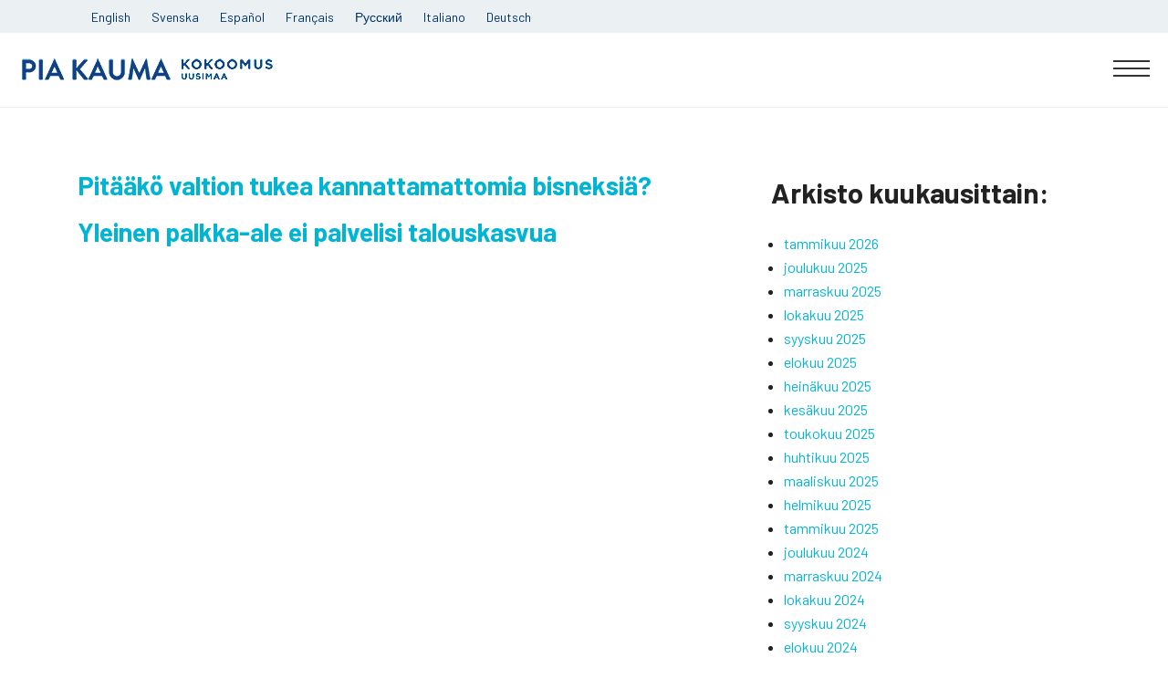

--- FILE ---
content_type: text/html; charset=UTF-8
request_url: https://www.piakauma.fi/2013/01/
body_size: 8257
content:
<!doctype html>
<html lang="fi">

<head>
  <meta charset="UTF-8">
  <meta name="viewport" content="width=device-width, initial-scale=1">
  <link rel="profile" href="http://gmpg.org/xfn/11">
  <link rel="shortcut icon" href="https://www.piakauma.fi/wp-content/themes/wptheme/images/favicon.png" />

  <title>Kuukausi: tammikuu 2013 | Pia Kauma</title>

<!-- The SEO Framework tehnyt Sybre Waaijer -->
<meta name="robots" content="noindex" />
<meta property="og:type" content="website" />
<meta property="og:locale" content="fi_FI" />
<meta property="og:site_name" content="Pia Kauma" />
<meta property="og:title" content="Kuukausi: tammikuu 2013 | Pia Kauma" />
<meta property="og:url" content="https://www.piakauma.fi/2013/01/" />
<meta name="twitter:card" content="summary_large_image" />
<meta name="twitter:title" content="Kuukausi: tammikuu 2013 | Pia Kauma" />
<script type="application/ld+json">{"@context":"https://schema.org","@graph":[{"@type":"WebSite","@id":"https://www.piakauma.fi/#/schema/WebSite","url":"https://www.piakauma.fi/","name":"Pia Kauma","inLanguage":"fi","potentialAction":{"@type":"SearchAction","target":{"@type":"EntryPoint","urlTemplate":"https://www.piakauma.fi/search/{search_term_string}/"},"query-input":"required name=search_term_string"},"publisher":{"@type":"Organization","@id":"https://www.piakauma.fi/#/schema/Organization","name":"Pia Kauma","url":"https://www.piakauma.fi/"}},{"@type":"CollectionPage","@id":"https://www.piakauma.fi/2013/01/","url":"https://www.piakauma.fi/2013/01/","name":"Kuukausi: tammikuu 2013 | Pia Kauma","inLanguage":"fi","isPartOf":{"@id":"https://www.piakauma.fi/#/schema/WebSite"},"breadcrumb":{"@type":"BreadcrumbList","@id":"https://www.piakauma.fi/#/schema/BreadcrumbList","itemListElement":[{"@type":"ListItem","position":1,"item":"https://www.piakauma.fi/","name":"Pia Kauma"},{"@type":"ListItem","position":2,"name":"Kuukausi: tammikuu 2013"}]}}]}</script>
<!-- / The SEO Framework tehnyt Sybre Waaijer | 7.69ms meta | 5.45ms boot -->

<link rel='dns-prefetch' href='//maxcdn.bootstrapcdn.com' />
<link rel="alternate" type="application/rss+xml" title="Pia Kauma &raquo; syöte" href="https://www.piakauma.fi/feed/" />
<link rel="alternate" type="application/rss+xml" title="Pia Kauma &raquo; kommenttien syöte" href="https://www.piakauma.fi/comments/feed/" />
		<!-- This site uses the Google Analytics by ExactMetrics plugin v8.0.1 - Using Analytics tracking - https://www.exactmetrics.com/ -->
		<!-- Note: ExactMetrics is not currently configured on this site. The site owner needs to authenticate with Google Analytics in the ExactMetrics settings panel. -->
					<!-- No tracking code set -->
				<!-- / Google Analytics by ExactMetrics -->
		<script type="text/javascript">
/* <![CDATA[ */
window._wpemojiSettings = {"baseUrl":"https:\/\/s.w.org\/images\/core\/emoji\/15.0.3\/72x72\/","ext":".png","svgUrl":"https:\/\/s.w.org\/images\/core\/emoji\/15.0.3\/svg\/","svgExt":".svg","source":{"concatemoji":"https:\/\/www.piakauma.fi\/wp-includes\/js\/wp-emoji-release.min.js?ver=6.6.4"}};
/*! This file is auto-generated */
!function(i,n){var o,s,e;function c(e){try{var t={supportTests:e,timestamp:(new Date).valueOf()};sessionStorage.setItem(o,JSON.stringify(t))}catch(e){}}function p(e,t,n){e.clearRect(0,0,e.canvas.width,e.canvas.height),e.fillText(t,0,0);var t=new Uint32Array(e.getImageData(0,0,e.canvas.width,e.canvas.height).data),r=(e.clearRect(0,0,e.canvas.width,e.canvas.height),e.fillText(n,0,0),new Uint32Array(e.getImageData(0,0,e.canvas.width,e.canvas.height).data));return t.every(function(e,t){return e===r[t]})}function u(e,t,n){switch(t){case"flag":return n(e,"\ud83c\udff3\ufe0f\u200d\u26a7\ufe0f","\ud83c\udff3\ufe0f\u200b\u26a7\ufe0f")?!1:!n(e,"\ud83c\uddfa\ud83c\uddf3","\ud83c\uddfa\u200b\ud83c\uddf3")&&!n(e,"\ud83c\udff4\udb40\udc67\udb40\udc62\udb40\udc65\udb40\udc6e\udb40\udc67\udb40\udc7f","\ud83c\udff4\u200b\udb40\udc67\u200b\udb40\udc62\u200b\udb40\udc65\u200b\udb40\udc6e\u200b\udb40\udc67\u200b\udb40\udc7f");case"emoji":return!n(e,"\ud83d\udc26\u200d\u2b1b","\ud83d\udc26\u200b\u2b1b")}return!1}function f(e,t,n){var r="undefined"!=typeof WorkerGlobalScope&&self instanceof WorkerGlobalScope?new OffscreenCanvas(300,150):i.createElement("canvas"),a=r.getContext("2d",{willReadFrequently:!0}),o=(a.textBaseline="top",a.font="600 32px Arial",{});return e.forEach(function(e){o[e]=t(a,e,n)}),o}function t(e){var t=i.createElement("script");t.src=e,t.defer=!0,i.head.appendChild(t)}"undefined"!=typeof Promise&&(o="wpEmojiSettingsSupports",s=["flag","emoji"],n.supports={everything:!0,everythingExceptFlag:!0},e=new Promise(function(e){i.addEventListener("DOMContentLoaded",e,{once:!0})}),new Promise(function(t){var n=function(){try{var e=JSON.parse(sessionStorage.getItem(o));if("object"==typeof e&&"number"==typeof e.timestamp&&(new Date).valueOf()<e.timestamp+604800&&"object"==typeof e.supportTests)return e.supportTests}catch(e){}return null}();if(!n){if("undefined"!=typeof Worker&&"undefined"!=typeof OffscreenCanvas&&"undefined"!=typeof URL&&URL.createObjectURL&&"undefined"!=typeof Blob)try{var e="postMessage("+f.toString()+"("+[JSON.stringify(s),u.toString(),p.toString()].join(",")+"));",r=new Blob([e],{type:"text/javascript"}),a=new Worker(URL.createObjectURL(r),{name:"wpTestEmojiSupports"});return void(a.onmessage=function(e){c(n=e.data),a.terminate(),t(n)})}catch(e){}c(n=f(s,u,p))}t(n)}).then(function(e){for(var t in e)n.supports[t]=e[t],n.supports.everything=n.supports.everything&&n.supports[t],"flag"!==t&&(n.supports.everythingExceptFlag=n.supports.everythingExceptFlag&&n.supports[t]);n.supports.everythingExceptFlag=n.supports.everythingExceptFlag&&!n.supports.flag,n.DOMReady=!1,n.readyCallback=function(){n.DOMReady=!0}}).then(function(){return e}).then(function(){var e;n.supports.everything||(n.readyCallback(),(e=n.source||{}).concatemoji?t(e.concatemoji):e.wpemoji&&e.twemoji&&(t(e.twemoji),t(e.wpemoji)))}))}((window,document),window._wpemojiSettings);
/* ]]> */
</script>
<link rel='stylesheet' id='sbi_styles-css' href='https://www.piakauma.fi/wp-content/plugins/instagram-feed/css/sbi-styles.min.css?ver=6.8.0' type='text/css' media='all' />
<style id='wp-emoji-styles-inline-css' type='text/css'>

	img.wp-smiley, img.emoji {
		display: inline !important;
		border: none !important;
		box-shadow: none !important;
		height: 1em !important;
		width: 1em !important;
		margin: 0 0.07em !important;
		vertical-align: -0.1em !important;
		background: none !important;
		padding: 0 !important;
	}
</style>
<link rel='stylesheet' id='wp-block-library-css' href='https://www.piakauma.fi/wp-includes/css/dist/block-library/style.min.css?ver=6.6.4' type='text/css' media='all' />
<style id='classic-theme-styles-inline-css' type='text/css'>
/*! This file is auto-generated */
.wp-block-button__link{color:#fff;background-color:#32373c;border-radius:9999px;box-shadow:none;text-decoration:none;padding:calc(.667em + 2px) calc(1.333em + 2px);font-size:1.125em}.wp-block-file__button{background:#32373c;color:#fff;text-decoration:none}
</style>
<style id='global-styles-inline-css' type='text/css'>
:root{--wp--preset--aspect-ratio--square: 1;--wp--preset--aspect-ratio--4-3: 4/3;--wp--preset--aspect-ratio--3-4: 3/4;--wp--preset--aspect-ratio--3-2: 3/2;--wp--preset--aspect-ratio--2-3: 2/3;--wp--preset--aspect-ratio--16-9: 16/9;--wp--preset--aspect-ratio--9-16: 9/16;--wp--preset--color--black: #000000;--wp--preset--color--cyan-bluish-gray: #abb8c3;--wp--preset--color--white: #ffffff;--wp--preset--color--pale-pink: #f78da7;--wp--preset--color--vivid-red: #cf2e2e;--wp--preset--color--luminous-vivid-orange: #ff6900;--wp--preset--color--luminous-vivid-amber: #fcb900;--wp--preset--color--light-green-cyan: #7bdcb5;--wp--preset--color--vivid-green-cyan: #00d084;--wp--preset--color--pale-cyan-blue: #8ed1fc;--wp--preset--color--vivid-cyan-blue: #0693e3;--wp--preset--color--vivid-purple: #9b51e0;--wp--preset--gradient--vivid-cyan-blue-to-vivid-purple: linear-gradient(135deg,rgba(6,147,227,1) 0%,rgb(155,81,224) 100%);--wp--preset--gradient--light-green-cyan-to-vivid-green-cyan: linear-gradient(135deg,rgb(122,220,180) 0%,rgb(0,208,130) 100%);--wp--preset--gradient--luminous-vivid-amber-to-luminous-vivid-orange: linear-gradient(135deg,rgba(252,185,0,1) 0%,rgba(255,105,0,1) 100%);--wp--preset--gradient--luminous-vivid-orange-to-vivid-red: linear-gradient(135deg,rgba(255,105,0,1) 0%,rgb(207,46,46) 100%);--wp--preset--gradient--very-light-gray-to-cyan-bluish-gray: linear-gradient(135deg,rgb(238,238,238) 0%,rgb(169,184,195) 100%);--wp--preset--gradient--cool-to-warm-spectrum: linear-gradient(135deg,rgb(74,234,220) 0%,rgb(151,120,209) 20%,rgb(207,42,186) 40%,rgb(238,44,130) 60%,rgb(251,105,98) 80%,rgb(254,248,76) 100%);--wp--preset--gradient--blush-light-purple: linear-gradient(135deg,rgb(255,206,236) 0%,rgb(152,150,240) 100%);--wp--preset--gradient--blush-bordeaux: linear-gradient(135deg,rgb(254,205,165) 0%,rgb(254,45,45) 50%,rgb(107,0,62) 100%);--wp--preset--gradient--luminous-dusk: linear-gradient(135deg,rgb(255,203,112) 0%,rgb(199,81,192) 50%,rgb(65,88,208) 100%);--wp--preset--gradient--pale-ocean: linear-gradient(135deg,rgb(255,245,203) 0%,rgb(182,227,212) 50%,rgb(51,167,181) 100%);--wp--preset--gradient--electric-grass: linear-gradient(135deg,rgb(202,248,128) 0%,rgb(113,206,126) 100%);--wp--preset--gradient--midnight: linear-gradient(135deg,rgb(2,3,129) 0%,rgb(40,116,252) 100%);--wp--preset--font-size--small: 13px;--wp--preset--font-size--medium: 20px;--wp--preset--font-size--large: 36px;--wp--preset--font-size--x-large: 42px;--wp--preset--spacing--20: 0.44rem;--wp--preset--spacing--30: 0.67rem;--wp--preset--spacing--40: 1rem;--wp--preset--spacing--50: 1.5rem;--wp--preset--spacing--60: 2.25rem;--wp--preset--spacing--70: 3.38rem;--wp--preset--spacing--80: 5.06rem;--wp--preset--shadow--natural: 6px 6px 9px rgba(0, 0, 0, 0.2);--wp--preset--shadow--deep: 12px 12px 50px rgba(0, 0, 0, 0.4);--wp--preset--shadow--sharp: 6px 6px 0px rgba(0, 0, 0, 0.2);--wp--preset--shadow--outlined: 6px 6px 0px -3px rgba(255, 255, 255, 1), 6px 6px rgba(0, 0, 0, 1);--wp--preset--shadow--crisp: 6px 6px 0px rgba(0, 0, 0, 1);}:where(.is-layout-flex){gap: 0.5em;}:where(.is-layout-grid){gap: 0.5em;}body .is-layout-flex{display: flex;}.is-layout-flex{flex-wrap: wrap;align-items: center;}.is-layout-flex > :is(*, div){margin: 0;}body .is-layout-grid{display: grid;}.is-layout-grid > :is(*, div){margin: 0;}:where(.wp-block-columns.is-layout-flex){gap: 2em;}:where(.wp-block-columns.is-layout-grid){gap: 2em;}:where(.wp-block-post-template.is-layout-flex){gap: 1.25em;}:where(.wp-block-post-template.is-layout-grid){gap: 1.25em;}.has-black-color{color: var(--wp--preset--color--black) !important;}.has-cyan-bluish-gray-color{color: var(--wp--preset--color--cyan-bluish-gray) !important;}.has-white-color{color: var(--wp--preset--color--white) !important;}.has-pale-pink-color{color: var(--wp--preset--color--pale-pink) !important;}.has-vivid-red-color{color: var(--wp--preset--color--vivid-red) !important;}.has-luminous-vivid-orange-color{color: var(--wp--preset--color--luminous-vivid-orange) !important;}.has-luminous-vivid-amber-color{color: var(--wp--preset--color--luminous-vivid-amber) !important;}.has-light-green-cyan-color{color: var(--wp--preset--color--light-green-cyan) !important;}.has-vivid-green-cyan-color{color: var(--wp--preset--color--vivid-green-cyan) !important;}.has-pale-cyan-blue-color{color: var(--wp--preset--color--pale-cyan-blue) !important;}.has-vivid-cyan-blue-color{color: var(--wp--preset--color--vivid-cyan-blue) !important;}.has-vivid-purple-color{color: var(--wp--preset--color--vivid-purple) !important;}.has-black-background-color{background-color: var(--wp--preset--color--black) !important;}.has-cyan-bluish-gray-background-color{background-color: var(--wp--preset--color--cyan-bluish-gray) !important;}.has-white-background-color{background-color: var(--wp--preset--color--white) !important;}.has-pale-pink-background-color{background-color: var(--wp--preset--color--pale-pink) !important;}.has-vivid-red-background-color{background-color: var(--wp--preset--color--vivid-red) !important;}.has-luminous-vivid-orange-background-color{background-color: var(--wp--preset--color--luminous-vivid-orange) !important;}.has-luminous-vivid-amber-background-color{background-color: var(--wp--preset--color--luminous-vivid-amber) !important;}.has-light-green-cyan-background-color{background-color: var(--wp--preset--color--light-green-cyan) !important;}.has-vivid-green-cyan-background-color{background-color: var(--wp--preset--color--vivid-green-cyan) !important;}.has-pale-cyan-blue-background-color{background-color: var(--wp--preset--color--pale-cyan-blue) !important;}.has-vivid-cyan-blue-background-color{background-color: var(--wp--preset--color--vivid-cyan-blue) !important;}.has-vivid-purple-background-color{background-color: var(--wp--preset--color--vivid-purple) !important;}.has-black-border-color{border-color: var(--wp--preset--color--black) !important;}.has-cyan-bluish-gray-border-color{border-color: var(--wp--preset--color--cyan-bluish-gray) !important;}.has-white-border-color{border-color: var(--wp--preset--color--white) !important;}.has-pale-pink-border-color{border-color: var(--wp--preset--color--pale-pink) !important;}.has-vivid-red-border-color{border-color: var(--wp--preset--color--vivid-red) !important;}.has-luminous-vivid-orange-border-color{border-color: var(--wp--preset--color--luminous-vivid-orange) !important;}.has-luminous-vivid-amber-border-color{border-color: var(--wp--preset--color--luminous-vivid-amber) !important;}.has-light-green-cyan-border-color{border-color: var(--wp--preset--color--light-green-cyan) !important;}.has-vivid-green-cyan-border-color{border-color: var(--wp--preset--color--vivid-green-cyan) !important;}.has-pale-cyan-blue-border-color{border-color: var(--wp--preset--color--pale-cyan-blue) !important;}.has-vivid-cyan-blue-border-color{border-color: var(--wp--preset--color--vivid-cyan-blue) !important;}.has-vivid-purple-border-color{border-color: var(--wp--preset--color--vivid-purple) !important;}.has-vivid-cyan-blue-to-vivid-purple-gradient-background{background: var(--wp--preset--gradient--vivid-cyan-blue-to-vivid-purple) !important;}.has-light-green-cyan-to-vivid-green-cyan-gradient-background{background: var(--wp--preset--gradient--light-green-cyan-to-vivid-green-cyan) !important;}.has-luminous-vivid-amber-to-luminous-vivid-orange-gradient-background{background: var(--wp--preset--gradient--luminous-vivid-amber-to-luminous-vivid-orange) !important;}.has-luminous-vivid-orange-to-vivid-red-gradient-background{background: var(--wp--preset--gradient--luminous-vivid-orange-to-vivid-red) !important;}.has-very-light-gray-to-cyan-bluish-gray-gradient-background{background: var(--wp--preset--gradient--very-light-gray-to-cyan-bluish-gray) !important;}.has-cool-to-warm-spectrum-gradient-background{background: var(--wp--preset--gradient--cool-to-warm-spectrum) !important;}.has-blush-light-purple-gradient-background{background: var(--wp--preset--gradient--blush-light-purple) !important;}.has-blush-bordeaux-gradient-background{background: var(--wp--preset--gradient--blush-bordeaux) !important;}.has-luminous-dusk-gradient-background{background: var(--wp--preset--gradient--luminous-dusk) !important;}.has-pale-ocean-gradient-background{background: var(--wp--preset--gradient--pale-ocean) !important;}.has-electric-grass-gradient-background{background: var(--wp--preset--gradient--electric-grass) !important;}.has-midnight-gradient-background{background: var(--wp--preset--gradient--midnight) !important;}.has-small-font-size{font-size: var(--wp--preset--font-size--small) !important;}.has-medium-font-size{font-size: var(--wp--preset--font-size--medium) !important;}.has-large-font-size{font-size: var(--wp--preset--font-size--large) !important;}.has-x-large-font-size{font-size: var(--wp--preset--font-size--x-large) !important;}
:where(.wp-block-post-template.is-layout-flex){gap: 1.25em;}:where(.wp-block-post-template.is-layout-grid){gap: 1.25em;}
:where(.wp-block-columns.is-layout-flex){gap: 2em;}:where(.wp-block-columns.is-layout-grid){gap: 2em;}
:root :where(.wp-block-pullquote){font-size: 1.5em;line-height: 1.6;}
</style>
<link rel='stylesheet' id='contact-form-7-css' href='https://www.piakauma.fi/wp-content/plugins/contact-form-7/includes/css/styles.css?ver=5.9.8' type='text/css' media='all' />
<link rel='stylesheet' id='ctf_styles-css' href='https://www.piakauma.fi/wp-content/plugins/custom-twitter-feeds/css/ctf-styles.min.css?ver=2.3.0' type='text/css' media='all' />
<link rel='stylesheet' id='rcc-styles-css' href='https://www.piakauma.fi/wp-content/plugins/responsive-cookie-consent/includes/css/style.css?ver=6.6.4' type='text/css' media='all' />
<link rel='stylesheet' id='sfbap1_socialfeed_style-css' href='https://www.piakauma.fi/wp-content/plugins/social-feed-by-arrowplugins-premium-2.1.3/includes/../bower_components/social-feed/css/jquery.socialfeed.css?ver=1.0.0' type='text/css' media='all' />
<link rel='stylesheet' id='cff-css' href='https://www.piakauma.fi/wp-content/plugins/custom-facebook-feed/assets/css/cff-style.min.css?ver=4.3.0' type='text/css' media='all' />
<link rel='stylesheet' id='sb-font-awesome-css' href='https://maxcdn.bootstrapcdn.com/font-awesome/4.7.0/css/font-awesome.min.css?ver=6.6.4' type='text/css' media='all' />
<link rel='stylesheet' id='styles-css' href='https://www.piakauma.fi/wp-content/themes/wptheme/css/global.css?ver=1695542490' type='text/css' media='all' />
<script type="text/javascript" src="https://www.piakauma.fi/wp-includes/js/jquery/jquery.min.js?ver=3.7.1" id="jquery-core-js"></script>
<script type="text/javascript" src="https://www.piakauma.fi/wp-includes/js/jquery/jquery-migrate.min.js?ver=3.4.1" id="jquery-migrate-js"></script>
<script type="text/javascript" src="https://www.piakauma.fi/wp-content/plugins/social-feed-by-arrowplugins-premium-2.1.3/includes/../bower_components/codebird-js/codebird.js?ver=6.6.4" id="sfbap1_codebird-js"></script>
<script type="text/javascript" src="https://www.piakauma.fi/wp-content/plugins/social-feed-by-arrowplugins-premium-2.1.3/includes/../bower_components/doT/doT.min.js?ver=6.6.4" id="sfbap1_doT-js"></script>
<script type="text/javascript" src="https://www.piakauma.fi/wp-content/plugins/social-feed-by-arrowplugins-premium-2.1.3/includes/../bower_components/moment/min/moment.min.js?ver=6.6.4" id="sfbap1_moment-js"></script>
<script type="text/javascript" src="https://www.piakauma.fi/wp-content/plugins/social-feed-by-arrowplugins-premium-2.1.3/includes/../bower_components/moment/locale/fr.js?ver=6.6.4" id="sfbap1_fr-js"></script>
<script type="text/javascript" src="https://www.piakauma.fi/wp-content/plugins/social-feed-by-arrowplugins-premium-2.1.3/includes/../bower_components/social-feed/js/jquery.socialfeed.js?ver=6.6.4" id="sfbap1_socialfeed-js"></script>
<script type="text/javascript" src="https://www.piakauma.fi/wp-content/plugins/social-feed-by-arrowplugins-premium-2.1.3/includes/../bower_components/moment/locale/en-ca.js?ver=6.6.4" id="sfbap1_en-js"></script>
<script type="text/javascript" src="https://www.piakauma.fi/wp-content/plugins/social-feed-by-arrowplugins-premium-2.1.3/includes/../bower_components/moment/locale/ar.js?ver=6.6.4" id="sfbap1_ar-js"></script>
<script type="text/javascript" src="https://www.piakauma.fi/wp-content/plugins/social-feed-by-arrowplugins-premium-2.1.3/includes/../bower_components/moment/locale/bn.js?ver=6.6.4" id="sfbap1_bn-js"></script>
<script type="text/javascript" src="https://www.piakauma.fi/wp-content/plugins/social-feed-by-arrowplugins-premium-2.1.3/includes/../bower_components/moment/locale/cs.js?ver=6.6.4" id="sfbap1-cs-js"></script>
<script type="text/javascript" src="https://www.piakauma.fi/wp-content/plugins/social-feed-by-arrowplugins-premium-2.1.3/includes/../bower_components/moment/locale/da.js?ver=6.6.4" id="sfbap1-da-js"></script>
<script type="text/javascript" src="https://www.piakauma.fi/wp-content/plugins/social-feed-by-arrowplugins-premium-2.1.3/includes/../bower_components/moment/locale/nl.js?ver=6.6.4" id="sfbap1-nl-js"></script>
<script type="text/javascript" src="https://www.piakauma.fi/wp-content/plugins/social-feed-by-arrowplugins-premium-2.1.3/includes/../bower_components/moment/locale/fr.js?ver=6.6.4" id="sfbap1-fr-js"></script>
<script type="text/javascript" src="https://www.piakauma.fi/wp-content/plugins/social-feed-by-arrowplugins-premium-2.1.3/includes/../bower_components/moment/locale/de.js?ver=6.6.4" id="sfbap1-de-js"></script>
<script type="text/javascript" src="https://www.piakauma.fi/wp-content/plugins/social-feed-by-arrowplugins-premium-2.1.3/includes/../bower_components/moment/locale/it.js?ver=6.6.4" id="sfbap1-it-js"></script>
<script type="text/javascript" src="https://www.piakauma.fi/wp-content/plugins/social-feed-by-arrowplugins-premium-2.1.3/includes/../bower_components/moment/locale/ja.js?ver=6.6.4" id="sfbap1-ja-js"></script>
<script type="text/javascript" src="https://www.piakauma.fi/wp-content/plugins/social-feed-by-arrowplugins-premium-2.1.3/includes/../bower_components/moment/locale/ko.js?ver=6.6.4" id="sfbap1-ko-js"></script>
<script type="text/javascript" src="https://www.piakauma.fi/wp-content/plugins/social-feed-by-arrowplugins-premium-2.1.3/includes/../bower_components/moment/locale/pt.js?ver=6.6.4" id="sfbap1-pt-js"></script>
<script type="text/javascript" src="https://www.piakauma.fi/wp-content/plugins/social-feed-by-arrowplugins-premium-2.1.3/includes/../bower_components/moment/locale/ru.js?ver=6.6.4" id="sfbap1-ru-js"></script>
<script type="text/javascript" src="https://www.piakauma.fi/wp-content/plugins/social-feed-by-arrowplugins-premium-2.1.3/includes/../bower_components/moment/locale/es.js?ver=6.6.4" id="sfbap1-es-js"></script>
<script type="text/javascript" src="https://www.piakauma.fi/wp-content/plugins/social-feed-by-arrowplugins-premium-2.1.3/includes/../bower_components/moment/locale/tr.js?ver=6.6.4" id="sfbap1-tr-js"></script>
<script type="text/javascript" src="https://www.piakauma.fi/wp-content/plugins/social-feed-by-arrowplugins-premium-2.1.3/includes/../bower_components/moment/locale/uk.js?ver=6.6.4" id="sfbap1-uk-js"></script>
<link rel="https://api.w.org/" href="https://www.piakauma.fi/wp-json/" /><link rel="EditURI" type="application/rsd+xml" title="RSD" href="https://www.piakauma.fi/xmlrpc.php?rsd" />
</head>

<body class="archive date no-js">
  <div id="page" class="site">
    <a class="skip-link screen-reader-text" href="#content">Skip to content</a>

    <div class="language">
      <div class="container">
        <div class="col-md-12">
          <ul class="menu-items" id="main-menu"><li id="menu-item-2929" class="menu-item menu-item-type-post_type menu-item-object-page air-light-menu-item menu-item-2929"><a href="https://www.piakauma.fi/en/">English</a></li>
<li id="menu-item-2928" class="menu-item menu-item-type-post_type menu-item-object-page air-light-menu-item menu-item-2928"><a href="https://www.piakauma.fi/sv/">Svenska</a></li>
<li id="menu-item-2927" class="menu-item menu-item-type-post_type menu-item-object-page air-light-menu-item menu-item-2927"><a href="https://www.piakauma.fi/es/">Español</a></li>
<li id="menu-item-2926" class="menu-item menu-item-type-post_type menu-item-object-page air-light-menu-item menu-item-2926"><a href="https://www.piakauma.fi/fr/">Français</a></li>
<li id="menu-item-2925" class="menu-item menu-item-type-post_type menu-item-object-page air-light-menu-item menu-item-2925"><a href="https://www.piakauma.fi/%d1%80%d1%83%d1%81%d1%81%d0%ba%d0%b8%d0%b9-pia-kauma/">Русский</a></li>
<li id="menu-item-4500" class="menu-item menu-item-type-post_type menu-item-object-page air-light-menu-item menu-item-4500"><a href="https://www.piakauma.fi/italiano-pia-kauma/">Italiano</a></li>
<li id="menu-item-4501" class="menu-item menu-item-type-post_type menu-item-object-page air-light-menu-item menu-item-4501"><a href="https://www.piakauma.fi/deutsch-pia-kauma/">Deutsch</a></li>
</ul>        </div>
      </div>
    </div>


            <div class="nav-container-bottom">
                <header class="site-header" role="banner">

          <div class="site-branding">
            <p class="site-title">
              <a href="https://www.piakauma.fi/" rel="home">
                <span class="screen-reader-text">Pia Kauma</span>
                <img src="https://www.piakauma.fi/wp-content/themes/wptheme/images/uusimaa-logo_darker.png" alt="Pia Kauma">
              </a>
            </p>
                      </div><!-- .site-branding -->

          <div class="main-navigation-wrapper" id="main-navigation-wrapper">
            <button id="nav-toggle" class="nav-toggle hamburger" type="button" aria-label="Menu" aria-controls="navigation">
              <span class="hamburger-box">
                <span class="hamburger-inner"></span>
              </span>
              <span id="nav-toggle-label" class="screen-reader-text" aria-label="Menu">Menu</span>
            </button>

            <nav id="nav" class="nav-primary" role="navigation">

              <ul class="menu-items" id="main-menu"><li id="menu-item-2654" class="menu-item menu-item-type-post_type menu-item-object-page menu-item-home air-light-menu-item menu-item-2654"><a href="https://www.piakauma.fi/">Etusivu</a></li>
<li id="menu-item-2655" class="menu-item menu-item-type-post_type menu-item-object-page current_page_parent air-light-menu-item menu-item-2655"><a href="https://www.piakauma.fi/blogi-kannanotot/">Kannanottoja</a></li>
<li id="menu-item-2664" class="menu-item menu-item-type-post_type menu-item-object-page menu-item-has-children air-light-menu-item menu-item-2664 dropdown"><a href="https://www.piakauma.fi/pia/" data-toggle="dropdown" class="dropdown">Pia </a>
<ul class="sub-menu">
	<li id="menu-item-2767" class="menu-item menu-item-type-post_type menu-item-object-page air-light-menu-item menu-item-2767"><a href="https://www.piakauma.fi/pia/tarinani/">Tarinani</a></li>
	<li id="menu-item-2766" class="menu-item menu-item-type-post_type menu-item-object-page air-light-menu-item menu-item-2766"><a href="https://www.piakauma.fi/pia/cv/">Ansioluetteloni</a></li>
</ul>
</li>
<li id="menu-item-2674" class="menu-item menu-item-type-post_type menu-item-object-page menu-item-has-children air-light-menu-item menu-item-2674 dropdown"><a href="https://www.piakauma.fi/eduskuntatyo/" data-toggle="dropdown" class="dropdown">Eduskuntatyö </a>
<ul class="sub-menu">
	<li id="menu-item-2675" class="menu-item menu-item-type-post_type menu-item-object-page air-light-menu-item menu-item-2675"><a href="https://www.piakauma.fi/eduskuntatyo/valtiop%c3%a4iv%c3%a4toimet/">Valtiopäivätoimet</a></li>
</ul>
</li>
<li id="menu-item-3295" class="menu-item menu-item-type-post_type menu-item-object-page menu-item-has-children air-light-menu-item menu-item-3295 dropdown"><a href="https://www.piakauma.fi/liity-tukiryhmaan/tukiryhman-esittely/" data-toggle="dropdown" class="dropdown">Pian tukiryhmäläisiä </a>
<ul class="sub-menu">
	<li id="menu-item-2918" class="menu-item menu-item-type-post_type menu-item-object-page air-light-menu-item menu-item-2918"><a href="https://www.piakauma.fi/liity-tukiryhmaan/">Tukiryhmä</a></li>
</ul>
</li>
<li id="menu-item-2670" class="menu-item menu-item-type-post_type menu-item-object-page air-light-menu-item menu-item-2670"><a href="https://www.piakauma.fi/yhteystiedot/">Tule tukemaan minua vaaleissa!</a></li>
<li id="menu-item-6706" class="menu-item menu-item-type-post_type menu-item-object-page air-light-menu-item menu-item-6706"><a href="https://www.piakauma.fi/medialle/">Medialle</a></li>
</ul>
            </nav><!-- #nav -->
          </div>
        </header>
        </div><!-- .nav-container -->

        <div class="site-content">
<div id="content" class="content-area">
	<main role="main" id="main" class="site-main">
    <section id="archive">
      <div class="row">
        <div class="container">
                <div class="col-md-8">
                                                        
                          <h1 class="entry-title"><a href="https://www.piakauma.fi/pitaako-valtion-tukea-kannattamattomia-bisneksia/">Pitääkö valtion tukea kannattamattomia bisneksiä?</a></h1>

                                        
                          <h1 class="entry-title"><a href="https://www.piakauma.fi/yleinen-palkka-ale-ei-palvelisi-talouskasvua/">Yleinen palkka-ale ei palvelisi talouskasvua</a></h1>

                                    </div>
                <div class="col-md-4">
                  <h2>Arkisto kuukausittain:</h2>
                  <ul>
                    	<li><a href='https://www.piakauma.fi/2026/01/'>tammikuu 2026</a></li>
	<li><a href='https://www.piakauma.fi/2025/12/'>joulukuu 2025</a></li>
	<li><a href='https://www.piakauma.fi/2025/11/'>marraskuu 2025</a></li>
	<li><a href='https://www.piakauma.fi/2025/10/'>lokakuu 2025</a></li>
	<li><a href='https://www.piakauma.fi/2025/09/'>syyskuu 2025</a></li>
	<li><a href='https://www.piakauma.fi/2025/08/'>elokuu 2025</a></li>
	<li><a href='https://www.piakauma.fi/2025/07/'>heinäkuu 2025</a></li>
	<li><a href='https://www.piakauma.fi/2025/06/'>kesäkuu 2025</a></li>
	<li><a href='https://www.piakauma.fi/2025/05/'>toukokuu 2025</a></li>
	<li><a href='https://www.piakauma.fi/2025/04/'>huhtikuu 2025</a></li>
	<li><a href='https://www.piakauma.fi/2025/03/'>maaliskuu 2025</a></li>
	<li><a href='https://www.piakauma.fi/2025/02/'>helmikuu 2025</a></li>
	<li><a href='https://www.piakauma.fi/2025/01/'>tammikuu 2025</a></li>
	<li><a href='https://www.piakauma.fi/2024/12/'>joulukuu 2024</a></li>
	<li><a href='https://www.piakauma.fi/2024/11/'>marraskuu 2024</a></li>
	<li><a href='https://www.piakauma.fi/2024/10/'>lokakuu 2024</a></li>
	<li><a href='https://www.piakauma.fi/2024/09/'>syyskuu 2024</a></li>
	<li><a href='https://www.piakauma.fi/2024/08/'>elokuu 2024</a></li>
	<li><a href='https://www.piakauma.fi/2024/07/'>heinäkuu 2024</a></li>
	<li><a href='https://www.piakauma.fi/2024/06/'>kesäkuu 2024</a></li>
	<li><a href='https://www.piakauma.fi/2024/05/'>toukokuu 2024</a></li>
	<li><a href='https://www.piakauma.fi/2024/04/'>huhtikuu 2024</a></li>
	<li><a href='https://www.piakauma.fi/2024/03/'>maaliskuu 2024</a></li>
	<li><a href='https://www.piakauma.fi/2024/02/'>helmikuu 2024</a></li>
	<li><a href='https://www.piakauma.fi/2024/01/'>tammikuu 2024</a></li>
	<li><a href='https://www.piakauma.fi/2023/12/'>joulukuu 2023</a></li>
	<li><a href='https://www.piakauma.fi/2023/11/'>marraskuu 2023</a></li>
	<li><a href='https://www.piakauma.fi/2023/10/'>lokakuu 2023</a></li>
	<li><a href='https://www.piakauma.fi/2023/09/'>syyskuu 2023</a></li>
	<li><a href='https://www.piakauma.fi/2023/08/'>elokuu 2023</a></li>
	<li><a href='https://www.piakauma.fi/2023/07/'>heinäkuu 2023</a></li>
	<li><a href='https://www.piakauma.fi/2023/06/'>kesäkuu 2023</a></li>
	<li><a href='https://www.piakauma.fi/2023/05/'>toukokuu 2023</a></li>
	<li><a href='https://www.piakauma.fi/2023/04/'>huhtikuu 2023</a></li>
	<li><a href='https://www.piakauma.fi/2023/03/'>maaliskuu 2023</a></li>
	<li><a href='https://www.piakauma.fi/2023/02/'>helmikuu 2023</a></li>
	<li><a href='https://www.piakauma.fi/2023/01/'>tammikuu 2023</a></li>
	<li><a href='https://www.piakauma.fi/2022/12/'>joulukuu 2022</a></li>
	<li><a href='https://www.piakauma.fi/2022/11/'>marraskuu 2022</a></li>
	<li><a href='https://www.piakauma.fi/2022/10/'>lokakuu 2022</a></li>
	<li><a href='https://www.piakauma.fi/2022/09/'>syyskuu 2022</a></li>
	<li><a href='https://www.piakauma.fi/2022/08/'>elokuu 2022</a></li>
	<li><a href='https://www.piakauma.fi/2022/07/'>heinäkuu 2022</a></li>
	<li><a href='https://www.piakauma.fi/2022/06/'>kesäkuu 2022</a></li>
	<li><a href='https://www.piakauma.fi/2022/05/'>toukokuu 2022</a></li>
	<li><a href='https://www.piakauma.fi/2022/04/'>huhtikuu 2022</a></li>
	<li><a href='https://www.piakauma.fi/2022/03/'>maaliskuu 2022</a></li>
	<li><a href='https://www.piakauma.fi/2022/02/'>helmikuu 2022</a></li>
	<li><a href='https://www.piakauma.fi/2022/01/'>tammikuu 2022</a></li>
	<li><a href='https://www.piakauma.fi/2021/12/'>joulukuu 2021</a></li>
	<li><a href='https://www.piakauma.fi/2021/11/'>marraskuu 2021</a></li>
	<li><a href='https://www.piakauma.fi/2021/10/'>lokakuu 2021</a></li>
	<li><a href='https://www.piakauma.fi/2021/09/'>syyskuu 2021</a></li>
	<li><a href='https://www.piakauma.fi/2021/08/'>elokuu 2021</a></li>
	<li><a href='https://www.piakauma.fi/2021/07/'>heinäkuu 2021</a></li>
	<li><a href='https://www.piakauma.fi/2021/06/'>kesäkuu 2021</a></li>
	<li><a href='https://www.piakauma.fi/2021/05/'>toukokuu 2021</a></li>
	<li><a href='https://www.piakauma.fi/2021/04/'>huhtikuu 2021</a></li>
	<li><a href='https://www.piakauma.fi/2021/03/'>maaliskuu 2021</a></li>
	<li><a href='https://www.piakauma.fi/2021/02/'>helmikuu 2021</a></li>
	<li><a href='https://www.piakauma.fi/2021/01/'>tammikuu 2021</a></li>
	<li><a href='https://www.piakauma.fi/2020/12/'>joulukuu 2020</a></li>
	<li><a href='https://www.piakauma.fi/2020/11/'>marraskuu 2020</a></li>
	<li><a href='https://www.piakauma.fi/2020/10/'>lokakuu 2020</a></li>
	<li><a href='https://www.piakauma.fi/2020/09/'>syyskuu 2020</a></li>
	<li><a href='https://www.piakauma.fi/2020/08/'>elokuu 2020</a></li>
	<li><a href='https://www.piakauma.fi/2020/07/'>heinäkuu 2020</a></li>
	<li><a href='https://www.piakauma.fi/2020/06/'>kesäkuu 2020</a></li>
	<li><a href='https://www.piakauma.fi/2020/05/'>toukokuu 2020</a></li>
	<li><a href='https://www.piakauma.fi/2020/04/'>huhtikuu 2020</a></li>
	<li><a href='https://www.piakauma.fi/2020/03/'>maaliskuu 2020</a></li>
	<li><a href='https://www.piakauma.fi/2020/02/'>helmikuu 2020</a></li>
	<li><a href='https://www.piakauma.fi/2020/01/'>tammikuu 2020</a></li>
	<li><a href='https://www.piakauma.fi/2019/12/'>joulukuu 2019</a></li>
	<li><a href='https://www.piakauma.fi/2019/11/'>marraskuu 2019</a></li>
	<li><a href='https://www.piakauma.fi/2019/10/'>lokakuu 2019</a></li>
	<li><a href='https://www.piakauma.fi/2019/09/'>syyskuu 2019</a></li>
	<li><a href='https://www.piakauma.fi/2019/08/'>elokuu 2019</a></li>
	<li><a href='https://www.piakauma.fi/2019/07/'>heinäkuu 2019</a></li>
	<li><a href='https://www.piakauma.fi/2019/06/'>kesäkuu 2019</a></li>
	<li><a href='https://www.piakauma.fi/2019/05/'>toukokuu 2019</a></li>
	<li><a href='https://www.piakauma.fi/2019/04/'>huhtikuu 2019</a></li>
	<li><a href='https://www.piakauma.fi/2019/03/'>maaliskuu 2019</a></li>
	<li><a href='https://www.piakauma.fi/2019/02/'>helmikuu 2019</a></li>
	<li><a href='https://www.piakauma.fi/2019/01/'>tammikuu 2019</a></li>
	<li><a href='https://www.piakauma.fi/2018/12/'>joulukuu 2018</a></li>
	<li><a href='https://www.piakauma.fi/2018/11/'>marraskuu 2018</a></li>
	<li><a href='https://www.piakauma.fi/2018/10/'>lokakuu 2018</a></li>
	<li><a href='https://www.piakauma.fi/2018/09/'>syyskuu 2018</a></li>
	<li><a href='https://www.piakauma.fi/2018/08/'>elokuu 2018</a></li>
	<li><a href='https://www.piakauma.fi/2018/07/'>heinäkuu 2018</a></li>
	<li><a href='https://www.piakauma.fi/2018/06/'>kesäkuu 2018</a></li>
	<li><a href='https://www.piakauma.fi/2018/05/'>toukokuu 2018</a></li>
	<li><a href='https://www.piakauma.fi/2018/04/'>huhtikuu 2018</a></li>
	<li><a href='https://www.piakauma.fi/2018/03/'>maaliskuu 2018</a></li>
	<li><a href='https://www.piakauma.fi/2018/02/'>helmikuu 2018</a></li>
	<li><a href='https://www.piakauma.fi/2018/01/'>tammikuu 2018</a></li>
	<li><a href='https://www.piakauma.fi/2017/12/'>joulukuu 2017</a></li>
	<li><a href='https://www.piakauma.fi/2017/11/'>marraskuu 2017</a></li>
	<li><a href='https://www.piakauma.fi/2017/10/'>lokakuu 2017</a></li>
	<li><a href='https://www.piakauma.fi/2017/09/'>syyskuu 2017</a></li>
	<li><a href='https://www.piakauma.fi/2017/04/'>huhtikuu 2017</a></li>
	<li><a href='https://www.piakauma.fi/2017/03/'>maaliskuu 2017</a></li>
	<li><a href='https://www.piakauma.fi/2017/01/'>tammikuu 2017</a></li>
	<li><a href='https://www.piakauma.fi/2016/10/'>lokakuu 2016</a></li>
	<li><a href='https://www.piakauma.fi/2016/05/'>toukokuu 2016</a></li>
	<li><a href='https://www.piakauma.fi/2016/04/'>huhtikuu 2016</a></li>
	<li><a href='https://www.piakauma.fi/2016/03/'>maaliskuu 2016</a></li>
	<li><a href='https://www.piakauma.fi/2016/02/'>helmikuu 2016</a></li>
	<li><a href='https://www.piakauma.fi/2015/06/'>kesäkuu 2015</a></li>
	<li><a href='https://www.piakauma.fi/2015/04/'>huhtikuu 2015</a></li>
	<li><a href='https://www.piakauma.fi/2015/03/'>maaliskuu 2015</a></li>
	<li><a href='https://www.piakauma.fi/2015/02/'>helmikuu 2015</a></li>
	<li><a href='https://www.piakauma.fi/2015/01/'>tammikuu 2015</a></li>
	<li><a href='https://www.piakauma.fi/2014/12/'>joulukuu 2014</a></li>
	<li><a href='https://www.piakauma.fi/2014/11/'>marraskuu 2014</a></li>
	<li><a href='https://www.piakauma.fi/2014/10/'>lokakuu 2014</a></li>
	<li><a href='https://www.piakauma.fi/2014/09/'>syyskuu 2014</a></li>
	<li><a href='https://www.piakauma.fi/2014/06/'>kesäkuu 2014</a></li>
	<li><a href='https://www.piakauma.fi/2014/05/'>toukokuu 2014</a></li>
	<li><a href='https://www.piakauma.fi/2014/04/'>huhtikuu 2014</a></li>
	<li><a href='https://www.piakauma.fi/2014/03/'>maaliskuu 2014</a></li>
	<li><a href='https://www.piakauma.fi/2014/02/'>helmikuu 2014</a></li>
	<li><a href='https://www.piakauma.fi/2014/01/'>tammikuu 2014</a></li>
	<li><a href='https://www.piakauma.fi/2013/12/'>joulukuu 2013</a></li>
	<li><a href='https://www.piakauma.fi/2013/11/'>marraskuu 2013</a></li>
	<li><a href='https://www.piakauma.fi/2013/10/'>lokakuu 2013</a></li>
	<li><a href='https://www.piakauma.fi/2013/09/'>syyskuu 2013</a></li>
	<li><a href='https://www.piakauma.fi/2013/08/'>elokuu 2013</a></li>
	<li><a href='https://www.piakauma.fi/2013/07/'>heinäkuu 2013</a></li>
	<li><a href='https://www.piakauma.fi/2013/05/'>toukokuu 2013</a></li>
	<li><a href='https://www.piakauma.fi/2013/04/'>huhtikuu 2013</a></li>
	<li><a href='https://www.piakauma.fi/2013/03/'>maaliskuu 2013</a></li>
	<li><a href='https://www.piakauma.fi/2013/01/' aria-current="page">tammikuu 2013</a></li>
	<li><a href='https://www.piakauma.fi/2012/11/'>marraskuu 2012</a></li>
	<li><a href='https://www.piakauma.fi/2012/10/'>lokakuu 2012</a></li>
	<li><a href='https://www.piakauma.fi/2012/09/'>syyskuu 2012</a></li>
	<li><a href='https://www.piakauma.fi/2012/06/'>kesäkuu 2012</a></li>
	<li><a href='https://www.piakauma.fi/2012/05/'>toukokuu 2012</a></li>
	<li><a href='https://www.piakauma.fi/2012/04/'>huhtikuu 2012</a></li>
	<li><a href='https://www.piakauma.fi/2012/03/'>maaliskuu 2012</a></li>
	<li><a href='https://www.piakauma.fi/2012/02/'>helmikuu 2012</a></li>
	<li><a href='https://www.piakauma.fi/2012/01/'>tammikuu 2012</a></li>
	<li><a href='https://www.piakauma.fi/2011/12/'>joulukuu 2011</a></li>
	<li><a href='https://www.piakauma.fi/2008/12/'>joulukuu 2008</a></li>
	<li><a href='https://www.piakauma.fi/2008/11/'>marraskuu 2008</a></li>
                  </ul>
                </div>
          </div>
      </div><!-- .container -->
    </section>
	</main><!-- #main -->
</div><!-- #primary -->

</div><!-- #content -->

<footer id="colophon" class="site-footer">
	<div class="container-larger">

		<div class="row">

			<div class="col-md-4 col-sm-4 col-xs-12 logo-footer">
				<a href="https://www.piakauma.fi/" rel="home"><img src="https://www.piakauma.fi/wp-content/themes/wptheme/images/logo-white.png" alt="Pia Kauma">
				</a>

			</div>

			<div class="col-md-4 col-sm-4 col-xs-12">
				<ul class="menu-items" id="main-menu"><li id="menu-item-2690" class="menu-item menu-item-type-post_type menu-item-object-page menu-item-home air-light-menu-item menu-item-2690"><a href="https://www.piakauma.fi/">Etusivu</a></li>
<li id="menu-item-2691" class="menu-item menu-item-type-post_type menu-item-object-page current_page_parent air-light-menu-item menu-item-2691"><a href="https://www.piakauma.fi/blogi-kannanotot/">Kannanottoja</a></li>
<li id="menu-item-2689" class="menu-item menu-item-type-post_type menu-item-object-page air-light-menu-item menu-item-2689"><a href="https://www.piakauma.fi/pia/">Pia</a></li>
<li id="menu-item-2688" class="menu-item menu-item-type-post_type menu-item-object-page air-light-menu-item menu-item-2688"><a href="https://www.piakauma.fi/eduskuntatyo/">Eduskuntatyö</a></li>
<li id="menu-item-2687" class="menu-item menu-item-type-post_type menu-item-object-page air-light-menu-item menu-item-2687"><a href="https://www.piakauma.fi/yhteystiedot/">Tule tukemaan minua vaaleissa!</a></li>
</ul>			</div>

			<div class="col-md-4 col-sm-4 col-xs-12 yhteys">

									
						<h4>Ota yhteyttä</h4>
						<div class="icon">
							
								
									<a href="https://www.facebook.com/PiaKauma.Kokoomus/" target="_blank">
										<img src="https://www.piakauma.fi/wp-content/uploads/2019/01/facebook-1.png" alt="https://www.piakauma.fi/wp-content/uploads/2019/01/facebook-1.png">
									</a>

								
									<a href="https://www.instagram.com/piakauma/?hl=fi" target="_blank">
										<img src="https://www.piakauma.fi/wp-content/uploads/2019/01/instagram-1.png" alt="https://www.piakauma.fi/wp-content/uploads/2019/01/instagram-1.png">
									</a>

								
									<a href="https://twitter.com/piakauma?lang=fi" target="_blank">
										<img src="https://www.piakauma.fi/wp-content/uploads/2019/01/twitter-1.png" alt="https://www.piakauma.fi/wp-content/uploads/2019/01/twitter-1.png">
									</a>

								
									<a href="https://www.linkedin.com/in/pia-kauma-010a445?originalSubdomain=fi" target="_blank">
										<img src="https://www.piakauma.fi/wp-content/uploads/2019/01/linkedin-1.png" alt="https://www.piakauma.fi/wp-content/uploads/2019/01/linkedin-1.png">
									</a>

																					</div>

						<p><a href="mailto:pia.kauma@eduskunta.fi" target="_blank" rel="noopener">pia.kauma@eduskunta.fi</a><br />
050 5746764</p>
<p>Avustaja Jaakko Linnakangas<br />
<a href="jaakko.linnakangas@eduskunta.fi">jaakko.linnakangas@eduskunta.fi</a><br />
09 432 3698</p>

													
			</div>
			
		</div>
	</div>

</footer><!-- #colophon -->

<div class="footer-copy">
	<div class="container-larger">
		<div class="row">
			<div class="col-md-6 col-sm-12">
				<p>&copy;  Pia Kauma</p>
			</div>

			<div class="col-md-6 right col-sm-12">
				<p>Sivut tuottaa: <a href="http://sovian.fi" target="_blank">sovian.fi</a></p>
			</div>
		</div>

	</div>
</div>

</div><!-- #page -->


<!-- Custom Facebook Feed JS -->
<script type="text/javascript">var cffajaxurl = "https://www.piakauma.fi/wp-admin/admin-ajax.php";
var cfflinkhashtags = "true";
</script>
<!-- Instagram Feed JS -->
<script type="text/javascript">
var sbiajaxurl = "https://www.piakauma.fi/wp-admin/admin-ajax.php";
</script>
<script type="text/javascript" src="https://www.piakauma.fi/wp-includes/js/dist/hooks.min.js?ver=2810c76e705dd1a53b18" id="wp-hooks-js"></script>
<script type="text/javascript" src="https://www.piakauma.fi/wp-includes/js/dist/i18n.min.js?ver=5e580eb46a90c2b997e6" id="wp-i18n-js"></script>
<script type="text/javascript" id="wp-i18n-js-after">
/* <![CDATA[ */
wp.i18n.setLocaleData( { 'text direction\u0004ltr': [ 'ltr' ] } );
/* ]]> */
</script>
<script type="text/javascript" src="https://www.piakauma.fi/wp-content/plugins/contact-form-7/includes/swv/js/index.js?ver=5.9.8" id="swv-js"></script>
<script type="text/javascript" id="contact-form-7-js-extra">
/* <![CDATA[ */
var wpcf7 = {"api":{"root":"https:\/\/www.piakauma.fi\/wp-json\/","namespace":"contact-form-7\/v1"},"cached":"1"};
/* ]]> */
</script>
<script type="text/javascript" id="contact-form-7-js-translations">
/* <![CDATA[ */
( function( domain, translations ) {
	var localeData = translations.locale_data[ domain ] || translations.locale_data.messages;
	localeData[""].domain = domain;
	wp.i18n.setLocaleData( localeData, domain );
} )( "contact-form-7", {"translation-revision-date":"2023-06-29 04:22:44+0000","generator":"GlotPress\/4.0.1","domain":"messages","locale_data":{"messages":{"":{"domain":"messages","plural-forms":"nplurals=2; plural=n != 1;","lang":"fi"},"Error:":["Virhe:"]}},"comment":{"reference":"includes\/js\/index.js"}} );
/* ]]> */
</script>
<script type="text/javascript" src="https://www.piakauma.fi/wp-content/plugins/contact-form-7/includes/js/index.js?ver=5.9.8" id="contact-form-7-js"></script>
<script type="text/javascript" src="https://www.piakauma.fi/wp-content/plugins/responsive-cookie-consent/includes/js/scripts.js?ver=1.0" id="rcc-scripts-js"></script>
<script type="text/javascript" src="https://www.piakauma.fi/wp-content/plugins/custom-facebook-feed/assets/js/cff-scripts.min.js?ver=4.3.0" id="cffscripts-js"></script>
<script type="text/javascript" id="scripts-js-extra">
/* <![CDATA[ */
var air_light_screenReaderText = {"expand":"Open child menu","collapse":"Close child menu"};
/* ]]> */
</script>
<script type="text/javascript" src="https://www.piakauma.fi/wp-content/themes/wptheme/js/all.js?ver=1676209223" id="scripts-js"></script>
</body>

</html>
<!--
Performance optimized by W3 Total Cache. Learn more: https://www.boldgrid.com/w3-total-cache/


Served from: www.piakauma.fi @ 2026-01-18 04:13:49 by W3 Total Cache
-->

--- FILE ---
content_type: text/css
request_url: https://www.piakauma.fi/wp-content/themes/wptheme/css/global.css?ver=1695542490
body_size: 20870
content:
@charset "utf-8";
/*! normalize.css v8.0.0 | MIT License | github.com/necolas/normalize.css */
/* Document
   ========================================================================== */
/**
 * 1. Correct the line height in all browsers.
 * 2. Prevent adjustments of font size after orientation changes in iOS.
 */
@import url("https://fonts.googleapis.com/css?family=Montserrat:300,400,600,700");
@import url('https://fonts.googleapis.com/css2?family=Barlow:ital,wght@0,100;0,200;0,300;0,400;0,500;0,600;0,700;0,800;0,900;1,100;1,200;1,300;1,400;1,500;1,600;1,700;1,800;1,900&display=swap');

html {
  line-height: 1.15;
  /* 1 */
  -webkit-text-size-adjust: 100%;
  /* 2 */
}

/* Sections
   ========================================================================== */
/**
 * Remove the margin in all browsers.
 */
body {
  margin: 0;
}

/**
 * Correct the font size and margin on `h1` elements within `section` and
 * `article` contexts in Chrome, Firefox, and Safari.
 */
h1 {
  margin: .67em 0;
  font-size: 2em;
}

/* Grouping content
   ========================================================================== */
/**
 * 1. Add the correct box sizing in Firefox.
 * 2. Show the overflow in Edge and IE.
 */
hr {
  /* 1 */
  height: 0;
  -webkit-box-sizing: content-box;
  box-sizing: content-box;
  /* 1 */
  overflow: visible;
  /* 2 */
}

/**
 * 1. Correct the inheritance and scaling of font size in all browsers.
 * 2. Correct the odd `em` font sizing in all browsers.
 */
pre {
  font-family: monospace, monospace;
  /* 1 */
  font-size: 1em;
  /* 2 */
}

/* Text-level semantics
   ========================================================================== */
/**
 * Remove the gray background on active links in IE 10.
 */
a {
  background-color: transparent;
}

/**
 * 1. Remove the bottom border in Chrome 57-
 * 2. Add the correct text decoration in Chrome, Edge, IE, Opera, and Safari.
 */
abbr[title] {
  /* 1 */
  text-decoration: underline;
  /* 2 */
  -webkit-text-decoration: underline dotted;
  text-decoration: underline dotted;
  border-bottom: none;
  /* 2 */
}

/**
 * Add the correct font weight in Chrome, Edge, and Safari.
 */
b,
strong {
  font-weight: bolder;
}

/**
 * 1. Correct the inheritance and scaling of font size in all browsers.
 * 2. Correct the odd `em` font sizing in all browsers.
 */
code,
kbd,
samp {
  font-family: monospace, monospace;
  /* 1 */
  font-size: 1em;
  /* 2 */
}

/**
 * Add the correct font size in all browsers.
 */
small {
  font-size: 80%;
}

/**
 * Prevent `sub` and `sup` elements from affecting the line height in
 * all browsers.
 */
sub,
sup {
  position: relative;
  font-size: 75%;
  line-height: 0;
  vertical-align: baseline;
}

sub {
  bottom: -0.25em;
}

sup {
  top: -0.5em;
}

/* Embedded content
   ========================================================================== */
/**
 * Remove the border on images inside links in IE 10.
 */
img {
  border-style: none;
}

/* Forms
   ========================================================================== */
/**
 * 1. Change the font styles in all browsers.
 * 2. Remove the margin in Firefox and Safari.
 */
button,
input,
optgroup,
select,
textarea {
  /* 1 */
  margin: 0;
  font-family: inherit;
  /* 1 */
  font-size: 100%;
  /* 1 */
  line-height: 1.15;
  /* 2 */
}

/**
 * Show the overflow in IE.
 * 1. Show the overflow in Edge.
 */
button,
input {
  /* 1 */
  overflow: visible;
}

/**
 * Remove the inheritance of text transform in Edge, Firefox, and IE.
 * 1. Remove the inheritance of text transform in Firefox.
 */
button,
select {
  /* 1 */
  text-transform: none;
}

/**
 * Correct the inability to style clickable types in iOS and Safari.
 */
button,
[type="button"],
[type="reset"],
[type="submit"] {
  -webkit-appearance: button;
}

/**
 * Remove the inner border and padding in Firefox.
 */
button::-moz-focus-inner,
[type="button"]::-moz-focus-inner,
[type="reset"]::-moz-focus-inner,
[type="submit"]::-moz-focus-inner {
  padding: 0;
  border-style: none;
}

/**
 * Restore the focus styles unset by the previous rule.
 */
button:-moz-focusring,
[type="button"]:-moz-focusring,
[type="reset"]:-moz-focusring,
[type="submit"]:-moz-focusring {
  outline: 1px dotted ButtonText;
}

/**
 * Correct the padding in Firefox.
 */
fieldset {
  padding: .35em .75em .625em;
}

/**
 * 1. Correct the text wrapping in Edge and IE.
 * 2. Correct the color inheritance from `fieldset` elements in IE.
 * 3. Remove the padding so developers are not caught out when they zero out
 *    `fieldset` elements in all browsers.
 */
legend {
  /* 2 */
  display: table;
  /* 1 */
  max-width: 100%;
  -webkit-box-sizing: border-box;
  box-sizing: border-box;
  /* 1 */
  padding: 0;
  /* 1 */
  color: inherit;
  /* 3 */
  white-space: normal;
  /* 1 */
}

/**
 * Add the correct vertical alignment in Chrome, Firefox, and Opera.
 */
progress {
  vertical-align: baseline;
}

/**
 * Remove the default vertical scrollbar in IE 10+.
 */
textarea {
  overflow: auto;
}

/**
 * 1. Add the correct box sizing in IE 10.
 * 2. Remove the padding in IE 10.
 */
[type="checkbox"],
[type="radio"] {
  -webkit-box-sizing: border-box;
  box-sizing: border-box;
  /* 1 */
  padding: 0;
  /* 2 */
}

/**
 * Correct the cursor style of increment and decrement buttons in Chrome.
 */
[type="number"]::-webkit-inner-spin-button,
[type="number"]::-webkit-outer-spin-button {
  height: auto;
}

/**
 * 1. Correct the odd appearance in Chrome and Safari.
 * 2. Correct the outline style in Safari.
 */
[type="search"] {
  /* 1 */
  outline-offset: -2px;
  -webkit-appearance: textfield;
  /* 2 */
}

/**
 * Remove the inner padding in Chrome and Safari on macOS.
 */
[type="search"]::-webkit-search-decoration {
  -webkit-appearance: none;
}

/**
 * 1. Correct the inability to style clickable types in iOS and Safari.
 * 2. Change font properties to `inherit` in Safari.
 */
::-webkit-file-upload-button {
  /* 1 */
  font: inherit;
  -webkit-appearance: button;
  /* 2 */
}

/* Interactive
   ========================================================================== */
/*
 * Add the correct display in Edge, IE 10+, and Firefox.
 */
details {
  display: block;
}

/*
 * Add the correct display in all browsers.
 */
summary {
  display: list-item;
}

/* Misc
   ========================================================================== */
/**
 * Add the correct display in IE 10+.
 */
template {
  display: none;
}

/**
 * Add the correct display in IE 10.
 */
[hidden] {
  display: none;
}

/*!
 * Bootstrap v3.3.6 (http://getbootstrap.com)
 * Copyright 2011-2015 Twitter, Inc.
 * Licensed under MIT (https://github.com/twbs/bootstrap/blob/master/LICENSE)
 */
/*! normalize.css v3.0.3 | MIT License | github.com/necolas/normalize.css */
html {
  font-family: sans-serif;
  -ms-text-size-adjust: 100%;
  -webkit-text-size-adjust: 100%;
}

body {
  margin: 0;
}

article,
aside,
details,
figcaption,
figure,
footer,
header,
hgroup,
main,
menu,
nav,
section,
summary {
  display: block;
}

audio,
canvas,
progress,
video {
  display: inline-block;
  vertical-align: baseline;
}

audio:not([controls]) {
  display: none;
  height: 0;
}

[hidden],
template {
  display: none;
}

a {
  background-color: transparent;
}

a:active,
a:hover {
  outline: 0;
}

abbr[title] {
  border-bottom: 1px dotted;
}

b,
strong {
  font-weight: bold;
}

dfn {
  font-style: italic;
}

h1 {
  margin: .67em 0;
  font-size: 2em;
}

mark {
  color: #000;
  background: #ff0;
}

small {
  font-size: 80%;
}

sub,
sup {
  position: relative;
  font-size: 75%;
  line-height: 0;
  vertical-align: baseline;
}

sup {
  top: -0.5em;
}

sub {
  bottom: -0.25em;
}

img {
  border: 0;
}

svg:not(:root) {
  overflow: hidden;
}

figure {
  margin: 1em 40px;
}

hr {
  height: 0;
  -webkit-box-sizing: content-box;
  box-sizing: content-box;
}

pre {
  overflow: auto;
}

code,
kbd,
pre,
samp {
  font-family: monospace, monospace;
  font-size: 1em;
}

button,
input,
optgroup,
select,
textarea {
  margin: 0;
  font: inherit;
  color: inherit;
}

button {
  overflow: visible;
}

button,
select {
  text-transform: none;
}

button,
html input[type="button"],
input[type="reset"],
input[type="submit"] {
  cursor: pointer;
  -webkit-appearance: button;
}

button[disabled],
html input[disabled] {
  cursor: default;
}

button::-moz-focus-inner,
input::-moz-focus-inner {
  padding: 0;
  border: 0;
}

input {
  line-height: normal;
}

input[type="checkbox"],
input[type="radio"] {
  -webkit-box-sizing: border-box;
  box-sizing: border-box;
  padding: 0;
}

input[type="number"]::-webkit-inner-spin-button,
input[type="number"]::-webkit-outer-spin-button {
  height: auto;
}

input[type="search"] {
  -webkit-box-sizing: content-box;
  box-sizing: content-box;
  -webkit-appearance: textfield;
}

input[type="search"]::-webkit-search-cancel-button,
input[type="search"]::-webkit-search-decoration {
  -webkit-appearance: none;
}

fieldset {
  padding: .35em .625em .75em;
  margin: 0 2px;
  border: 1px solid #c0c0c0;
}

legend {
  padding: 0;
  border: 0;
}

textarea {
  overflow: auto;
}

optgroup {
  font-weight: bold;
}

table {
  border-spacing: 0;
  border-collapse: collapse;
}

td,
th {
  padding: 0;
}

/*! Source: https://github.com/h5bp/html5-boilerplate/blob/master/src/css/main.css */
@media print {

  *,
  *:before,
  *:after {
    color: #000 !important;
    text-shadow: none !important;
    background: transparent !important;
    -webkit-box-shadow: none !important;
    box-shadow: none !important;
  }

  a,
  a:visited {
    text-decoration: underline;
  }

  a[href]:after {
    content: ' (' attr(href) ')';
  }

  abbr[title]:after {
    content: ' (' attr(title) ')';
  }

  a[href^="#"]:after,
  a[href^="javascript:"]:after {
    content: '';
  }

  pre,
  blockquote {
    border: 1px solid #999;
    page-break-inside: avoid;
  }

  thead {
    display: table-header-group;
  }

  tr,
  img {
    page-break-inside: avoid;
  }

  img {
    max-width: 100% !important;
  }

  p,
  h2,
  h3 {
    orphans: 3;
    widows: 3;
  }

  h2,
  h3 {
    page-break-after: avoid;
  }

  .navbar {
    display: none;
  }

  .btn>.caret,
  .dropup>.btn>.caret {
    border-top-color: #000 !important;
  }

  .label {
    border: 1px solid #000;
  }

  .table {
    border-collapse: collapse !important;
  }

  .table td,
  .table th {
    background-color: #fff !important;
  }

  .table-bordered th,
  .table-bordered td {
    border: 1px solid #ddd !important;
  }
}

* {
  -webkit-box-sizing: border-box;
  box-sizing: border-box;
}

*:before,
*:after {
  -webkit-box-sizing: border-box;
  box-sizing: border-box;
}

html {
  font-size: 10px;
  -webkit-tap-highlight-color: rgba(0, 0, 0, 0);
}

body {
  font-size: 14px;
  color: #333;
}

.sr-only {
  position: absolute;
  width: 1px;
  height: 1px;
  padding: 0;
  margin: -1px;
  overflow: hidden;
  clip: rect(0, 0, 0, 0);
  border: 0;
}

.sr-only-focusable:active,
.sr-only-focusable:focus {
  position: static;
  width: auto;
  height: auto;
  margin: 0;
  overflow: visible;
  clip: auto;
}

[role="button"] {
  cursor: pointer;
}

.container {
  padding-right: 15px;
  padding-left: 15px;
  margin-right: auto;
  margin-left: auto;
}

.container:before,
.container:after {
  display: table;
  content: ' ';
}

.container:after {
  clear: both;
}

@media (min-width: 768px) {
  .container {
    width: 750px;
  }
}

@media (min-width: 992px) {
  .container {
    width: 970px;
  }
}

@media (min-width: 1200px) {
  .container {
    width: 1170px;
  }
}

.container-fluid {
  padding-right: 15px;
  padding-left: 15px;
  margin-right: auto;
  margin-left: auto;
}

.container-fluid:before,
.container-fluid:after {
  display: table;
  content: ' ';
}

.container-fluid:after {
  clear: both;
}

.row {
  margin-right: -15px;
  margin-left: -15px;
}

.row:before,
.row:after {
  display: table;
  content: ' ';
}

.row:after {
  clear: both;
}

.col-xs-1,
.col-sm-1,
.col-md-1,
.col-lg-1,
.col-xs-2,
.col-sm-2,
.col-md-2,
.col-lg-2,
.col-xs-3,
.col-sm-3,
.col-md-3,
.col-lg-3,
.col-xs-4,
.col-sm-4,
.col-md-4,
.col-lg-4,
.col-xs-5,
.col-sm-5,
.col-md-5,
.col-lg-5,
.col-xs-6,
.col-sm-6,
.col-md-6,
.col-lg-6,
.col-xs-7,
.col-sm-7,
.col-md-7,
.col-lg-7,
.col-xs-8,
.col-sm-8,
.col-md-8,
.col-lg-8,
.col-xs-9,
.col-sm-9,
.col-md-9,
.col-lg-9,
.col-xs-10,
.col-sm-10,
.col-md-10,
.col-lg-10,
.col-xs-11,
.col-sm-11,
.col-md-11,
.col-lg-11,
.col-xs-12,
.col-sm-12,
.col-md-12,
.col-lg-12 {
  position: relative;
  min-height: 1px;
  padding-right: 15px;
  padding-left: 15px;
}

.col-xs-1,
.col-xs-2,
.col-xs-3,
.col-xs-4,
.col-xs-5,
.col-xs-6,
.col-xs-7,
.col-xs-8,
.col-xs-9,
.col-xs-10,
.col-xs-11,
.col-xs-12 {
  float: left;
}

.col-xs-1 {
  width: 8.33333%;
}

.col-xs-2 {
  width: 16.66667%;
}

.col-xs-3 {
  width: 25%;
}

.col-xs-4 {
  width: 33.33333%;
}

.col-xs-5 {
  width: 41.66667%;
}

.col-xs-6 {
  width: 50%;
}

.col-xs-7 {
  width: 58.33333%;
}

.col-xs-8 {
  width: 66.66667%;
}

.col-xs-9 {
  width: 75%;
}

.col-xs-10 {
  width: 83.33333%;
}

.col-xs-11 {
  width: 91.66667%;
}

.col-xs-12 {
  width: 100%;
}

.col-xs-pull-0 {
  right: auto;
}

.col-xs-pull-1 {
  right: 8.33333%;
}

.col-xs-pull-2 {
  right: 16.66667%;
}

.col-xs-pull-3 {
  right: 25%;
}

.col-xs-pull-4 {
  right: 33.33333%;
}

.col-xs-pull-5 {
  right: 41.66667%;
}

.col-xs-pull-6 {
  right: 50%;
}

.col-xs-pull-7 {
  right: 58.33333%;
}

.col-xs-pull-8 {
  right: 66.66667%;
}

.col-xs-pull-9 {
  right: 75%;
}

.col-xs-pull-10 {
  right: 83.33333%;
}

.col-xs-pull-11 {
  right: 91.66667%;
}

.col-xs-pull-12 {
  right: 100%;
}

.col-xs-push-0 {
  left: auto;
}

.col-xs-push-1 {
  left: 8.33333%;
}

.col-xs-push-2 {
  left: 16.66667%;
}

.col-xs-push-3 {
  left: 25%;
}

.col-xs-push-4 {
  left: 33.33333%;
}

.col-xs-push-5 {
  left: 41.66667%;
}

.col-xs-push-6 {
  left: 50%;
}

.col-xs-push-7 {
  left: 58.33333%;
}

.col-xs-push-8 {
  left: 66.66667%;
}

.col-xs-push-9 {
  left: 75%;
}

.col-xs-push-10 {
  left: 83.33333%;
}

.col-xs-push-11 {
  left: 91.66667%;
}

.col-xs-push-12 {
  left: 100%;
}

.col-xs-offset-0 {
  margin-left: 0%;
}

.col-xs-offset-1 {
  margin-left: 8.33333%;
}

.col-xs-offset-2 {
  margin-left: 16.66667%;
}

.col-xs-offset-3 {
  margin-left: 25%;
}

.col-xs-offset-4 {
  margin-left: 33.33333%;
}

.col-xs-offset-5 {
  margin-left: 41.66667%;
}

.col-xs-offset-6 {
  margin-left: 50%;
}

.col-xs-offset-7 {
  margin-left: 58.33333%;
}

.col-xs-offset-8 {
  margin-left: 66.66667%;
}

.col-xs-offset-9 {
  margin-left: 75%;
}

.col-xs-offset-10 {
  margin-left: 83.33333%;
}

.col-xs-offset-11 {
  margin-left: 91.66667%;
}

.col-xs-offset-12 {
  margin-left: 100%;
}

@media (min-width: 768px) {

  .col-sm-1,
  .col-sm-2,
  .col-sm-3,
  .col-sm-4,
  .col-sm-5,
  .col-sm-6,
  .col-sm-7,
  .col-sm-8,
  .col-sm-9,
  .col-sm-10,
  .col-sm-11,
  .col-sm-12 {
    float: left;
  }

  .col-sm-1 {
    width: 8.33333%;
  }

  .col-sm-2 {
    width: 16.66667%;
  }

  .col-sm-3 {
    width: 25%;
  }

  .col-sm-4 {
    width: 33.33333%;
  }

  .col-sm-5 {
    width: 41.66667%;
  }

  .col-sm-6 {
    width: 50%;
  }

  .col-sm-7 {
    width: 58.33333%;
  }

  .col-sm-8 {
    width: 66.66667%;
  }

  .col-sm-9 {
    width: 75%;
  }

  .col-sm-10 {
    width: 83.33333%;
  }

  .col-sm-11 {
    width: 91.66667%;
  }

  .col-sm-12 {
    width: 100%;
  }

  .col-sm-pull-0 {
    right: auto;
  }

  .col-sm-pull-1 {
    right: 8.33333%;
  }

  .col-sm-pull-2 {
    right: 16.66667%;
  }

  .col-sm-pull-3 {
    right: 25%;
  }

  .col-sm-pull-4 {
    right: 33.33333%;
  }

  .col-sm-pull-5 {
    right: 41.66667%;
  }

  .col-sm-pull-6 {
    right: 50%;
  }

  .col-sm-pull-7 {
    right: 58.33333%;
  }

  .col-sm-pull-8 {
    right: 66.66667%;
  }

  .col-sm-pull-9 {
    right: 75%;
  }

  .col-sm-pull-10 {
    right: 83.33333%;
  }

  .col-sm-pull-11 {
    right: 91.66667%;
  }

  .col-sm-pull-12 {
    right: 100%;
  }

  .col-sm-push-0 {
    left: auto;
  }

  .col-sm-push-1 {
    left: 8.33333%;
  }

  .col-sm-push-2 {
    left: 16.66667%;
  }

  .col-sm-push-3 {
    left: 25%;
  }

  .col-sm-push-4 {
    left: 33.33333%;
  }

  .col-sm-push-5 {
    left: 41.66667%;
  }

  .col-sm-push-6 {
    left: 50%;
  }

  .col-sm-push-7 {
    left: 58.33333%;
  }

  .col-sm-push-8 {
    left: 66.66667%;
  }

  .col-sm-push-9 {
    left: 75%;
  }

  .col-sm-push-10 {
    left: 83.33333%;
  }

  .col-sm-push-11 {
    left: 91.66667%;
  }

  .col-sm-push-12 {
    left: 100%;
  }

  .col-sm-offset-0 {
    margin-left: 0%;
  }

  .col-sm-offset-1 {
    margin-left: 8.33333%;
  }

  .col-sm-offset-2 {
    margin-left: 16.66667%;
  }

  .col-sm-offset-3 {
    margin-left: 25%;
  }

  .col-sm-offset-4 {
    margin-left: 33.33333%;
  }

  .col-sm-offset-5 {
    margin-left: 41.66667%;
  }

  .col-sm-offset-6 {
    margin-left: 50%;
  }

  .col-sm-offset-7 {
    margin-left: 58.33333%;
  }

  .col-sm-offset-8 {
    margin-left: 66.66667%;
  }

  .col-sm-offset-9 {
    margin-left: 75%;
  }

  .col-sm-offset-10 {
    margin-left: 83.33333%;
  }

  .col-sm-offset-11 {
    margin-left: 91.66667%;
  }

  .col-sm-offset-12 {
    margin-left: 100%;
  }
}

@media (min-width: 992px) {

  .col-md-1,
  .col-md-2,
  .col-md-3,
  .col-md-4,
  .col-md-5,
  .col-md-6,
  .col-md-7,
  .col-md-8,
  .col-md-9,
  .col-md-10,
  .col-md-11,
  .col-md-12 {
    float: left;
  }

  .col-md-1 {
    width: 8.33333%;
  }

  .col-md-2 {
    width: 16.66667%;
  }

  .col-md-3 {
    width: 25%;
  }

  .col-md-4 {
    width: 33.33333%;
  }

  .col-md-5 {
    width: 41.66667%;
  }

  .col-md-6 {
    width: 50%;
  }

  .col-md-7 {
    width: 58.33333%;
  }

  .col-md-8 {
    width: 66.66667%;
  }

  .col-md-9 {
    width: 75%;
  }

  .col-md-10 {
    width: 83.33333%;
  }

  .col-md-11 {
    width: 91.66667%;
  }

  .col-md-12 {
    width: 100%;
  }

  .col-md-pull-0 {
    right: auto;
  }

  .col-md-pull-1 {
    right: 8.33333%;
  }

  .col-md-pull-2 {
    right: 16.66667%;
  }

  .col-md-pull-3 {
    right: 25%;
  }

  .col-md-pull-4 {
    right: 33.33333%;
  }

  .col-md-pull-5 {
    right: 41.66667%;
  }

  .col-md-pull-6 {
    right: 50%;
  }

  .col-md-pull-7 {
    right: 58.33333%;
  }

  .col-md-pull-8 {
    right: 66.66667%;
  }

  .col-md-pull-9 {
    right: 75%;
  }

  .col-md-pull-10 {
    right: 83.33333%;
  }

  .col-md-pull-11 {
    right: 91.66667%;
  }

  .col-md-pull-12 {
    right: 100%;
  }

  .col-md-push-0 {
    left: auto;
  }

  .col-md-push-1 {
    left: 8.33333%;
  }

  .col-md-push-2 {
    left: 16.66667%;
  }

  .col-md-push-3 {
    left: 25%;
  }

  .col-md-push-4 {
    left: 33.33333%;
  }

  .col-md-push-5 {
    left: 41.66667%;
  }

  .col-md-push-6 {
    left: 50%;
  }

  .col-md-push-7 {
    left: 58.33333%;
  }

  .col-md-push-8 {
    left: 66.66667%;
  }

  .col-md-push-9 {
    left: 75%;
  }

  .col-md-push-10 {
    left: 83.33333%;
  }

  .col-md-push-11 {
    left: 91.66667%;
  }

  .col-md-push-12 {
    left: 100%;
  }

  .col-md-offset-0 {
    margin-left: 0%;
  }

  .col-md-offset-1 {
    margin-left: 8.33333%;
  }

  .col-md-offset-2 {
    margin-left: 16.66667%;
  }

  .col-md-offset-3 {
    margin-left: 25%;
  }

  .col-md-offset-4 {
    margin-left: 33.33333%;
  }

  .col-md-offset-5 {
    margin-left: 41.66667%;
  }

  .col-md-offset-6 {
    margin-left: 50%;
  }

  .col-md-offset-7 {
    margin-left: 58.33333%;
  }

  .col-md-offset-8 {
    margin-left: 66.66667%;
  }

  .col-md-offset-9 {
    margin-left: 75%;
  }

  .col-md-offset-10 {
    margin-left: 83.33333%;
  }

  .col-md-offset-11 {
    margin-left: 91.66667%;
  }

  .col-md-offset-12 {
    margin-left: 100%;
  }
}

@media (min-width: 1200px) {

  .col-lg-1,
  .col-lg-2,
  .col-lg-3,
  .col-lg-4,
  .col-lg-5,
  .col-lg-6,
  .col-lg-7,
  .col-lg-8,
  .col-lg-9,
  .col-lg-10,
  .col-lg-11,
  .col-lg-12 {
    float: left;
  }

  .col-lg-1 {
    width: 8.33333%;
  }

  .col-lg-2 {
    width: 16.66667%;
  }

  .col-lg-3 {
    width: 25%;
  }

  .col-lg-4 {
    width: 33.33333%;
  }

  .col-lg-5 {
    width: 41.66667%;
  }

  .col-lg-6 {
    width: 50%;
  }

  .col-lg-7 {
    width: 58.33333%;
  }

  .col-lg-8 {
    width: 66.66667%;
  }

  .col-lg-9 {
    width: 75%;
  }

  .col-lg-10 {
    width: 83.33333%;
  }

  .col-lg-11 {
    width: 91.66667%;
  }

  .col-lg-12 {
    width: 100%;
  }

  .col-lg-pull-0 {
    right: auto;
  }

  .col-lg-pull-1 {
    right: 8.33333%;
  }

  .col-lg-pull-2 {
    right: 16.66667%;
  }

  .col-lg-pull-3 {
    right: 25%;
  }

  .col-lg-pull-4 {
    right: 33.33333%;
  }

  .col-lg-pull-5 {
    right: 41.66667%;
  }

  .col-lg-pull-6 {
    right: 50%;
  }

  .col-lg-pull-7 {
    right: 58.33333%;
  }

  .col-lg-pull-8 {
    right: 66.66667%;
  }

  .col-lg-pull-9 {
    right: 75%;
  }

  .col-lg-pull-10 {
    right: 83.33333%;
  }

  .col-lg-pull-11 {
    right: 91.66667%;
  }

  .col-lg-pull-12 {
    right: 100%;
  }

  .col-lg-push-0 {
    left: auto;
  }

  .col-lg-push-1 {
    left: 8.33333%;
  }

  .col-lg-push-2 {
    left: 16.66667%;
  }

  .col-lg-push-3 {
    left: 25%;
  }

  .col-lg-push-4 {
    left: 33.33333%;
  }

  .col-lg-push-5 {
    left: 41.66667%;
  }

  .col-lg-push-6 {
    left: 50%;
  }

  .col-lg-push-7 {
    left: 58.33333%;
  }

  .col-lg-push-8 {
    left: 66.66667%;
  }

  .col-lg-push-9 {
    left: 75%;
  }

  .col-lg-push-10 {
    left: 83.33333%;
  }

  .col-lg-push-11 {
    left: 91.66667%;
  }

  .col-lg-push-12 {
    left: 100%;
  }

  .col-lg-offset-0 {
    margin-left: 0%;
  }

  .col-lg-offset-1 {
    margin-left: 8.33333%;
  }

  .col-lg-offset-2 {
    margin-left: 16.66667%;
  }

  .col-lg-offset-3 {
    margin-left: 25%;
  }

  .col-lg-offset-4 {
    margin-left: 33.33333%;
  }

  .col-lg-offset-5 {
    margin-left: 41.66667%;
  }

  .col-lg-offset-6 {
    margin-left: 50%;
  }

  .col-lg-offset-7 {
    margin-left: 58.33333%;
  }

  .col-lg-offset-8 {
    margin-left: 66.66667%;
  }

  .col-lg-offset-9 {
    margin-left: 75%;
  }

  .col-lg-offset-10 {
    margin-left: 83.33333%;
  }

  .col-lg-offset-11 {
    margin-left: 91.66667%;
  }

  .col-lg-offset-12 {
    margin-left: 100%;
  }
}

.clearfix:before,
.clearfix:after {
  display: table;
  content: ' ';
}

.clearfix:after {
  clear: both;
}

.center-block {
  display: block;
  margin-right: auto;
  margin-left: auto;
}

.pull-right {
  float: right !important;
}

.pull-left {
  float: left !important;
}

.hide {
  display: none !important;
}

.show {
  display: block !important;
}

.invisible {
  visibility: hidden;
}

.text-hide {
  font: 0/0 a;
  color: transparent;
  text-shadow: none;
  background-color: transparent;
  border: 0;
}

.hidden {
  display: none !important;
}

.affix {
  position: fixed;
}

@-ms-viewport {
  width: device-width;
}

.visible-xs {
  display: none !important;
}

.visible-sm {
  display: none !important;
}

.visible-md {
  display: none !important;
}

.visible-lg {
  display: none !important;
}

.visible-xs-block,
.visible-xs-inline,
.visible-xs-inline-block,
.visible-sm-block,
.visible-sm-inline,
.visible-sm-inline-block,
.visible-md-block,
.visible-md-inline,
.visible-md-inline-block,
.visible-lg-block,
.visible-lg-inline,
.visible-lg-inline-block {
  display: none !important;
}

@media (max-width: 767px) {
  .visible-xs {
    display: block !important;
  }

  table.visible-xs {
    display: table !important;
  }

  tr.visible-xs {
    display: table-row !important;
  }

  th.visible-xs,
  td.visible-xs {
    display: table-cell !important;
  }
}

@media (max-width: 767px) {
  .visible-xs-block {
    display: block !important;
  }
}

@media (max-width: 767px) {
  .visible-xs-inline {
    display: inline !important;
  }
}

@media (max-width: 767px) {
  .visible-xs-inline-block {
    display: inline-block !important;
  }
}

@media (min-width: 768px) and (max-width: 991px) {
  .visible-sm {
    display: block !important;
  }

  table.visible-sm {
    display: table !important;
  }

  tr.visible-sm {
    display: table-row !important;
  }

  th.visible-sm,
  td.visible-sm {
    display: table-cell !important;
  }
}

@media (min-width: 768px) and (max-width: 991px) {
  .visible-sm-block {
    display: block !important;
  }
}

@media (min-width: 768px) and (max-width: 991px) {
  .visible-sm-inline {
    display: inline !important;
  }
}

@media (min-width: 768px) and (max-width: 991px) {
  .visible-sm-inline-block {
    display: inline-block !important;
  }
}

@media (min-width: 992px) and (max-width: 1199px) {
  .visible-md {
    display: block !important;
  }

  table.visible-md {
    display: table !important;
  }

  tr.visible-md {
    display: table-row !important;
  }

  th.visible-md,
  td.visible-md {
    display: table-cell !important;
  }
}

@media (min-width: 992px) and (max-width: 1199px) {
  .visible-md-block {
    display: block !important;
  }
}

@media (min-width: 992px) and (max-width: 1199px) {
  .visible-md-inline {
    display: inline !important;
  }
}

@media (min-width: 992px) and (max-width: 1199px) {
  .visible-md-inline-block {
    display: inline-block !important;
  }
}

@media (min-width: 1200px) {
  .visible-lg {
    display: block !important;
  }

  table.visible-lg {
    display: table !important;
  }

  tr.visible-lg {
    display: table-row !important;
  }

  th.visible-lg,
  td.visible-lg {
    display: table-cell !important;
  }
}

@media (min-width: 1200px) {
  .visible-lg-block {
    display: block !important;
  }
}

@media (min-width: 1200px) {
  .visible-lg-inline {
    display: inline !important;
  }
}

@media (min-width: 1200px) {
  .visible-lg-inline-block {
    display: inline-block !important;
  }
}

@media (max-width: 767px) {
  .hidden-xs {
    display: none !important;
  }
}

@media (min-width: 768px) and (max-width: 991px) {
  .hidden-sm {
    display: none !important;
  }
}

@media (min-width: 992px) and (max-width: 1199px) {
  .hidden-md {
    display: none !important;
  }
}

@media (min-width: 1200px) {
  .hidden-lg {
    display: none !important;
  }
}

.visible-print {
  display: none !important;
}

@media print {
  .visible-print {
    display: block !important;
  }

  table.visible-print {
    display: table !important;
  }

  tr.visible-print {
    display: table-row !important;
  }

  th.visible-print,
  td.visible-print {
    display: table-cell !important;
  }
}

.visible-print-block {
  display: none !important;
}

@media print {
  .visible-print-block {
    display: block !important;
  }
}

.visible-print-inline {
  display: none !important;
}

@media print {
  .visible-print-inline {
    display: inline !important;
  }
}

.visible-print-inline-block {
  display: none !important;
}

@media print {
  .visible-print-inline-block {
    display: inline-block !important;
  }
}

@media print {
  .hidden-print {
    display: none !important;
  }
}

/* Magnific Popup CSS */
.mfp-bg {
  position: fixed;
  top: 0;
  left: 0;
  z-index: 1042;
  width: 100%;
  height: 100%;
  overflow: hidden;
  background: #0b0b0b;
  opacity: .8;
}

.mfp-wrap {
  position: fixed;
  top: 0;
  left: 0;
  z-index: 1043;
  width: 100%;
  height: 100%;
  outline: none !important;
  -webkit-backface-visibility: hidden;
}

.mfp-container {
  position: absolute;
  top: 0;
  left: 0;
  width: 100%;
  height: 100%;
  -webkit-box-sizing: border-box;
  box-sizing: border-box;
  padding: 0 8px;
  text-align: center;
}

.mfp-container:before {
  display: inline-block;
  height: 100%;
  vertical-align: middle;
  content: '';
}

.mfp-align-top .mfp-container:before {
  display: none;
}

.mfp-content {
  position: relative;
  z-index: 1045;
  display: inline-block;
  margin: 0 auto;
  text-align: left;
  vertical-align: middle;
}

.mfp-inline-holder .mfp-content,
.mfp-ajax-holder .mfp-content {
  width: 100%;
  cursor: auto;
}

.mfp-ajax-cur {
  cursor: progress;
}

.mfp-zoom-out-cur,
.mfp-zoom-out-cur .mfp-image-holder .mfp-close {
  cursor: -webkit-zoom-out;
  cursor: zoom-out;
}

.mfp-zoom {
  cursor: pointer;
  cursor: -webkit-zoom-in;
  cursor: zoom-in;
}

.mfp-auto-cursor .mfp-content {
  cursor: auto;
}

.mfp-close,
.mfp-arrow,
.mfp-preloader,
.mfp-counter {
  -webkit-user-select: none;
  -moz-user-select: none;
  -ms-user-select: none;
  user-select: none;
}

.mfp-loading.mfp-figure {
  display: none;
}

.mfp-hide {
  display: none !important;
}

.mfp-preloader {
  position: absolute;
  top: 50%;
  right: 8px;
  left: 8px;
  z-index: 1044;
  width: auto;
  margin-top: -0.8em;
  color: #ccc;
  text-align: center;
}

.mfp-preloader a {
  color: #ccc;
}

.mfp-preloader a:hover {
  color: #fff;
}

.mfp-s-ready .mfp-preloader {
  display: none;
}

.mfp-s-error .mfp-content {
  display: none;
}

button.mfp-close,
button.mfp-arrow {
  z-index: 1046;
  display: block;
  padding: 0;
  overflow: visible;
  cursor: pointer;
  background: transparent;
  border: 0;
  outline: none;
  -webkit-box-shadow: none;
  box-shadow: none;
  -webkit-appearance: none;
  -ms-touch-action: manipulation;
  touch-action: manipulation;
}

button::-moz-focus-inner {
  padding: 0;
  border: 0;
}

.mfp-close {
  position: absolute;
  top: 0;
  right: 0;
  width: 44px;
  height: 44px;
  padding: 0 0 18px 10px;
  font-family: Arial, Baskerville, monospace;
  font-size: 28px;
  font-style: normal;
  line-height: 44px;
  color: #fff;
  text-align: center;
  text-decoration: none;
  opacity: .65;
}

.mfp-close:hover,
.mfp-close:focus {
  opacity: 1;
}

.mfp-close:active {
  top: 1px;
}

.mfp-close-btn-in .mfp-close {
  color: #333;
}

.mfp-image-holder .mfp-close,
.mfp-iframe-holder .mfp-close {
  right: -6px;
  width: 100%;
  padding-right: 6px;
  color: #fff;
  text-align: right;
}

.mfp-counter {
  position: absolute;
  top: 0;
  right: 0;
  font-size: 12px;
  line-height: 18px;
  color: #ccc;
  white-space: nowrap;
}

.mfp-arrow {
  position: absolute;
  top: 50%;
  width: 90px;
  height: 110px;
  padding: 0;
  margin: 0;
  margin-top: -55px;
  opacity: .65;
  -webkit-tap-highlight-color: transparent;
}

.mfp-arrow:active {
  margin-top: -54px;
}

.mfp-arrow:hover,
.mfp-arrow:focus {
  opacity: 1;
}

.mfp-arrow:before,
.mfp-arrow:after {
  position: absolute;
  top: 0;
  left: 0;
  display: block;
  width: 0;
  height: 0;
  margin-top: 35px;
  margin-left: 35px;
  content: '';
  border: medium inset transparent;
}

.mfp-arrow:after {
  top: 8px;
  border-top-width: 13px;
  border-bottom-width: 13px;
}

.mfp-arrow:before {
  border-top-width: 21px;
  border-bottom-width: 21px;
  opacity: .7;
}

.mfp-arrow-left {
  left: 0;
}

.mfp-arrow-left:after {
  margin-left: 31px;
  border-right: 17px solid #fff;
}

.mfp-arrow-left:before {
  margin-left: 25px;
  border-right: 27px solid #3f3f3f;
}

.mfp-arrow-right {
  right: 0;
}

.mfp-arrow-right:after {
  margin-left: 39px;
  border-left: 17px solid #fff;
}

.mfp-arrow-right:before {
  border-left: 27px solid #3f3f3f;
}

.mfp-iframe-holder {
  padding-top: 40px;
  padding-bottom: 40px;
}

.mfp-iframe-holder .mfp-content {
  width: 100%;
  max-width: 900px;
  line-height: 0;
}

.mfp-iframe-holder .mfp-close {
  top: -40px;
}

.mfp-iframe-scaler {
  width: 100%;
  height: 0;
  padding-top: 56.25%;
  overflow: hidden;
}

.mfp-iframe-scaler iframe {
  position: absolute;
  top: 0;
  left: 0;
  display: block;
  width: 100%;
  height: 100%;
  background: #000;
  -webkit-box-shadow: 0 0 8px rgba(0, 0, 0, .6);
  box-shadow: 0 0 8px rgba(0, 0, 0, .6);
}

/* Main image in popup */
img.mfp-img {
  display: block;
  width: auto;
  max-width: 100%;
  height: auto;
  -webkit-box-sizing: border-box;
  box-sizing: border-box;
  padding: 40px 0;
  margin: 0 auto;
  line-height: 0;
}

/* The shadow behind the image */
.mfp-figure {
  line-height: 0;
}

.mfp-figure:after {
  position: absolute;
  top: 40px;
  right: 0;
  bottom: 40px;
  left: 0;
  z-index: -1;
  display: block;
  width: auto;
  height: auto;
  content: '';
  background: #444;
  -webkit-box-shadow: 0 0 8px rgba(0, 0, 0, .6);
  box-shadow: 0 0 8px rgba(0, 0, 0, .6);
}

.mfp-figure small {
  display: block;
  font-size: 12px;
  line-height: 14px;
  color: #bdbdbd;
}

.mfp-figure figure {
  margin: 0;
}

.mfp-bottom-bar {
  position: absolute;
  top: 100%;
  left: 0;
  width: 100%;
  margin-top: -36px;
  cursor: auto;
}

.mfp-title {
  padding-right: 36px;
  line-height: 18px;
  color: #f3f3f3;
  text-align: left;
  word-wrap: break-word;
}

.mfp-image-holder .mfp-content {
  max-width: 100%;
}

.mfp-gallery .mfp-image-holder .mfp-figure {
  cursor: pointer;
}

@media screen and (max-width: 800px) and (orientation: landscape),
screen and (max-height: 300px) {

  /**
       * Remove all paddings around the image on small screen
       */
  .mfp-img-mobile .mfp-image-holder {
    padding-right: 0;
    padding-left: 0;
  }

  .mfp-img-mobile img.mfp-img {
    padding: 0;
  }

  .mfp-img-mobile .mfp-figure:after {
    top: 0;
    bottom: 0;
  }

  .mfp-img-mobile .mfp-figure small {
    display: inline;
    margin-left: 5px;
  }

  .mfp-img-mobile .mfp-bottom-bar {
    position: fixed;
    top: auto;
    bottom: 0;
    -webkit-box-sizing: border-box;
    box-sizing: border-box;
    padding: 3px 5px;
    margin: 0;
    background: rgba(0, 0, 0, .6);
  }

  .mfp-img-mobile .mfp-bottom-bar:empty {
    padding: 0;
  }

  .mfp-img-mobile .mfp-counter {
    top: 3px;
    right: 5px;
  }

  .mfp-img-mobile .mfp-close {
    position: fixed;
    top: 0;
    right: 0;
    width: 35px;
    height: 35px;
    padding: 0;
    line-height: 35px;
    text-align: center;
    background: rgba(0, 0, 0, .6);
  }
}

@media all and (max-width: 900px) {
  .mfp-arrow {
    -webkit-transform: scale(.75);
    -ms-transform: scale(.75);
    transform: scale(.75);
  }

  .mfp-arrow-left {
    -webkit-transform-origin: 0;
    -ms-transform-origin: 0;
    transform-origin: 0;
  }

  .mfp-arrow-right {
    -webkit-transform-origin: 100%;
    -ms-transform-origin: 100%;
    transform-origin: 100%;
  }

  .mfp-container {
    padding-right: 6px;
    padding-left: 6px;
  }
}

html,
*,
*:before,
*:after {
  -webkit-box-sizing: border-box;
  box-sizing: border-box;
}

img {
  -webkit-box-sizing: content-box;
  box-sizing: content-box;
}

.screen-reader-text {
  position: absolute !important;
  width: 1px;
  height: 1px;
  padding: 0;
  margin: -1px;
  overflow: hidden;
  clip: rect(1px, 1px, 1px, 1px);
  word-wrap: normal !important;
  border: 0;
  -webkit-clip-path: inset(50%);
  clip-path: inset(50%);
}

.screen-reader-text.skip-link {
  margin: 5px;
}

.screen-reader-text:focus {
  top: 5px;
  left: 5px;
  z-index: 100000;
  display: block;
  width: auto;
  height: auto;
  padding: 15px 23px 14px;
  clip: auto !important;
  font-size: 17px;
  font-size: 1.7rem;
  font-weight: 700;
  line-height: normal;
  color: #21759b;
  text-decoration: none;
  background-color: #f1f1f1;
  border-radius: 0;
  -webkit-box-shadow: 0 0 2px 2px rgba(0, 0, 0, .6);
  box-shadow: 0 0 2px 2px rgba(0, 0, 0, .6);
  -webkit-clip-path: none;
  clip-path: none;
}

[tabindex="-1"]:focus {
  outline: 0;
}

[data-whatinput="mouse"] *:focus {
  outline: none;
}

[data-whatinput="keyboard"] input:focus,
[data-whatinput="keyboard"] button:focus,
[data-whatinput="keyboard"] select:focus,
[data-whatinput="keyboard"] textarea:focus {
  outline: 4px solid #f9bf47;
  opacity: 1;
}

[data-whatinput="keyboard"] nav ul li a:focus {
  color: #000;
  background: #f9bf47;
}

[data-whatinput="keyboard"] a:focus {
  background: #f9bf47;
  outline: 2px solid #f9bf47;
  opacity: 1;
}

.no-js *:focus {
  outline: 4px solid #f9bf47;
}

.container a,
.entry-content a {
  text-decoration: underline;
}

.container a:hover,
.container a:focus,
.entry-content a:hover,
.entry-content a:focus {
  text-decoration: none;
}

section {
  padding: 50px 0;
}

.grid-item {
  padding: 20px 10px !important;
}

.block {
  position: relative;
  max-width: 100%;
  min-height: 100px;
  margin: 0 auto;
  background-color: #fff;
  background-repeat: no-repeat;
  background-position: center;
  background-position: center;
  background-size: cover;
}

.shade {
  position: absolute;
  top: 0;
  left: 0;
  z-index: 0;
  width: 100%;
  height: 100%;
  background: #333;
  opacity: .15;
}

.site {
  position: relative;
  max-width: 100%;
  margin-right: auto;
  margin-left: auto;
  overflow: hidden;
}

.container-larger {
  max-width: 1100px;
  padding-right: 20px;
  padding-right: 20px;
  padding-right: 2rem;
  padding-left: 20px;
  padding-left: 20px;
  padding-left: 2rem;
  margin: 0 auto;
  overflow: hidden;
}

.site-main .container {
  overflow: hidden;
  clear: both;
}

.container a {
  text-decoration: none;
}

.entry-footer {
  display: block;
  overflow: hidden;
  clear: both;
}

.edit-link {
  top: 0;
  bottom: 0;
  display: block;
  width: 100%;
  min-width: 0;
  max-width: 100%;
  padding: 0;
  margin-top: 0;
  margin-bottom: 0;
  overflow: hidden;
  clear: both;
  text-align: left;
}

.edit-link a {
  display: block;
  padding: 0;
  margin-top: 40px;
  clear: both;
}

a.global-link {
  position: absolute;
  top: 0;
  left: 0;
  z-index: 3;
  width: 100%;
  height: 100%;
}

:root {
  font-size: 62.5%;
}

body {
  font-family: 'Barlow', sans-serif;
  font-size: 17px;
  font-size: 1.7rem;
  color: #222;
  font-smoothing: antialiased;
  -webkit-text-size-adjust: none;
  -moz-text-size-adjust: none;
  -ms-text-size-adjust: none;
  text-size-adjust: none;
  text-rendering: geometricPrecision;
  -webkit-font-smoothing: antialiased;
  -moz-osx-font-smoothing: grayscale;
}

a {
  color: #00b5d4;
  text-decoration: none;
  -webkit-transition: .3s all;
  -o-transition: .3s all;
  transition: .3s all;
}

a:hover {
  color: #00b5d4;
}

.cat a,
.comments-link,
.comment-list li,
.comment-list li p,
.comment-list li .comment-time {
  font-size: 1.2vw;
}

@media (max-width: 1166.66667px) {

  .cat a,
  .comments-link,
  .comment-list li,
  .comment-list li p,
  .comment-list li .comment-time {
    font-size: 14px;
  }
}

@media (min-width: 1416.66667px) {

  .cat a,
  .comments-link,
  .comment-list li,
  .comment-list li p,
  .comment-list li .comment-time {
    font-size: 17px;
  }
}

p,
dd,
dt,
figcaption,
hr,
small,
ol,
ul,
li,
blockquote,
kbd,
pre,
samp,
code,
th,
td,
table,
tr,
textarea,
select,
input[type="text"],
input[type="tel"],
input[type="url"],
input[type="password"],
input[type="number"],
input[type="month"],
input[type="week"],
input[type="email"],
input[type="search"] {
  font-size: 3vw;
  font-size: 16px;
  line-height: 1.68;
}

@media (max-width: 533.33333px) {

  p,
  dd,
  dt,
  figcaption,
  hr,
  small,
  ol,
  ul,
  li,
  blockquote,
  kbd,
  pre,
  samp,
  code,
  th,
  td,
  table,
  tr,
  textarea,
  select,
  input[type="text"],
  input[type="tel"],
  input[type="url"],
  input[type="password"],
  input[type="number"],
  input[type="month"],
  input[type="week"],
  input[type="email"],
  input[type="search"] {
    font-size: 16px;
  }
}

@media (min-width: 533.33333px) {

  p,
  dd,
  dt,
  figcaption,
  hr,
  small,
  ol,
  ul,
  li,
  blockquote,
  kbd,
  pre,
  samp,
  code,
  th,
  td,
  table,
  tr,
  textarea,
  select,
  input[type="text"],
  input[type="tel"],
  input[type="url"],
  input[type="password"],
  input[type="number"],
  input[type="month"],
  input[type="week"],
  input[type="email"],
  input[type="search"] {
    font-size: 16px;
  }
}

p {
  margin-top: 29px;
  margin-top: 2.9rem;
  margin-bottom: 29px;
  margin-bottom: 2.9rem;
  line-height: 1.78;
}

p:first-child {
  margin-top: 0;
}

p:last-child {
  margin-bottom: 0;
}

h1,
h2,
h3,
h4,
h5,
h6 {
  font-family: 'Barlow', sans-serif;
  font-weight: 700;
  color: #222;
}

h1 {
  font-size: 3.2vw;
}

@media (max-width: 1000px) {
  h1 {
    font-size: 32px;
  }
}

@media (min-width: 2125px) {
  h1 {
    font-size: 68px;
  }
}

h2 {
  font-size: 2.4vw;
}

@media (max-width: 1000px) {
  h2 {
    font-size: 24px;
  }
}

@media (min-width: 1500px) {
  h2 {
    font-size: 36px;
  }
}

h3 {
  margin: 15px 0;
  font-size: 1.6vw;
  font-weight: 600;
}

@media (max-width: 1312.5px) {
  h3 {
    font-size: 21px;
  }
}

@media (min-width: 1500px) {
  h3 {
    font-size: 24px;
  }
}

h4,
.comment-list li .comment-author {
  font-size: 1.4vw;
}

@media (max-width: 1285.71429px) {

  h4,
  .comment-list li .comment-author {
    font-size: 18px;
  }
}

@media (min-width: 1500px) {

  h4,
  .comment-list li .comment-author {
    font-size: 21px;
  }
}

h5 {
  font-size: 1.2vw;
}

@media (max-width: 1166.66667px) {
  h5 {
    font-size: 14px;
  }
}

@media (min-width: 1500px) {
  h5 {
    font-size: 18px;
  }
}

h6 {
  font-size: 1.2vw;
}

@media (max-width: 1166.66667px) {
  h6 {
    font-size: 14px;
  }
}

@media (min-width: 1500px) {
  h6 {
    font-size: 18px;
  }
}

ul {
  padding-left: 13.75px;
  padding-left: 1.375rem;
  list-style: disc outside;
}

ol {
  padding-left: 17.5px;
  padding-left: 1.75rem;
}

ol,
ul {
  padding-bottom: 10px;
  padding-bottom: 1rem;
}

b,
strong {
  font-weight: 700;
}

em,
i {
  font-style: italic;
}

small {
  font-size: .875em;
  line-height: 1;
}

img {
  max-width: 100%;
  height: auto;
  vertical-align: middle;
  -ms-interpolation-mode: bicubic;
}

figure {
  position: relative;
  margin-top: 0;
  margin-right: 0;
  margin-bottom: 10px;
  margin-bottom: 1rem;
  margin-left: 0;
}

figure>img {
  width: 100%;
}

figcaption {
  margin-top: 0;
  font-style: normal;
  font-weight: 400;
}

blockquote {
  position: relative;
  max-width: 270px;
  padding-bottom: 30px;
  padding-bottom: 3rem;
  margin: 0;
  margin-top: 24px;
  margin-top: 2.4rem;
  clear: both;
  color: #666;
  border: 0 none;
}

blockquote p {
  position: relative;
  margin-bottom: 0;
  overflow: visible;
  font-size: 2vw;
  font-size: 24px;
  font-weight: 300;
  color: #666;
}

@media (max-width: 950px) {
  blockquote p {
    font-size: 19px;
  }
}

@media (min-width: 1200px) {
  blockquote p {
    font-size: 24px;
  }
}

@media (min-width: 770px) {
  blockquote {
    padding-bottom: 4rem;
    margin-top: 2.4rem;
  }
}

blockquote:before {
  position: absolute;
  top: 0;
  left: 0;
  display: block;
  max-width: 147px;
  height: 4px;
  content: '';
}

@media (min-width: 480px) {
  blockquote:before {
    width: 30%;
  }
}

cite {
  display: block;
  font-style: italic;
}

hr {
  height: 0;
  padding-top: 10px;
  padding-top: 1rem;
  padding-bottom: 10px;
  padding-bottom: 1rem;
  margin: 0;
  background-image: -webkit-gradient(linear, left top, left bottom, color-stop(50%, rgba(0, 0, 0, 0)), color-stop(50%, #000));
  background-image: -o-linear-gradient(top, rgba(0, 0, 0, 0) 50%, #000 50%);
  background-image: linear-gradient(to bottom, rgba(0, 0, 0, 0) 50%, #000 50%);
  background-repeat: repeat-x;
  background-position: 0 50%;
  background-size: 2px 2px;
  border: 0;
}

kbd,
pre,
samp {
  font-family: 'Montserrat', sans-serif;
}

code {
  padding: 3.75px 5px;
  padding: .375rem .5rem;
  font-family: 'Montserrat', sans-serif;
  font-size: inherit;
  line-height: 1;
  color: #c7254e;
  background-color: #f9f2f4;
  border-radius: .3rem;
}

pre code {
  display: inline-block;
  padding: 11.5px 10px 8.5px;
  padding: 1.15rem 1rem .85rem;
}

pre {
  display: block;
  margin-bottom: 20px;
  margin-bottom: 2rem;
  word-break: break-all;
  word-wrap: break-word;
  white-space: pre-wrap;
  border-radius: .3rem;
}

.site-header {
  position: relative;
  z-index: 15;
  display: -webkit-box;
  display: -ms-flexbox;
  display: flex;
  padding-top: 20px;
  padding-top: 2rem;
  padding-right: 20px;
  padding-right: 2rem;
  padding-bottom: 20px;
  padding-bottom: 2rem;
  padding-left: 20px;
  padding-left: 2rem;
  margin-right: auto;
  margin-left: auto;
  -ms-flex-pack: justify;
  -ms-flex-align: center;
  -webkit-box-align: center;
  align-items: center;
  -webkit-box-pack: justify;
  justify-content: space-between;
}

@media (max-width: 2480px) {
  .site-header {
    padding-top: 1rem;
    padding-bottom: 1rem;
  }
}

.site-title {
  margin: 0;
  font-weight: 700;
}

.site-title a {
  color: #111;
}

.site-footer {
  padding: 80px 0;
  overflow: hidden;
  clear: both;
  background: #00b5d4;
}

.site-footer .icon {
  margin: 10px 0;
}

.site-footer .logo-footer img {
  margin-top: 28px;
}

.site-footer svg {
  position: relative;
  top: 2px;
  fill: #555;
}

@media (max-width: 2480px) {
  .site-footer ul {
    padding: 0;
  }
}

.site-footer ul li {
  list-style: none;
}

.site-footer p,
.site-footer span {
  color: #fff;
}

.site-footer h4 {
  color: #fff;
}

.site-footer a {
  font-weight: 600;
  line-height: 2.4;
  color: #fff;
  word-wrap: break-word;
}

.site-footer a:hover {
  opacity: .9;
}

.site-footer .yhteys a,
.site-footer p {
  font-weight: 600;
  color: #fff;
}

.footer-copy {
  padding: 20px;
  background-color: #00b5d4;
  border-top: 1px solid #67c6d6;
}

.footer-copy p {
  color: #e8e8e8;
}

.footer-copy a,
.footer-copy a:hover {
  color: #fff;
}

@media (min-width: 991px) {
  .footer-copy .right {
    text-align: right;
  }
}

.content-area button,
.content-area .button,
.content-area input[type="reset"],
.content-area input[type="submit"],
.content-area input[type="button"],
.language button,
.language .button,
.language input[type="reset"],
.language input[type="submit"],
.language input[type="button"] {
  position: relative;
  display: inline-block;
  width: auto;
  padding: 12px 30px;
  padding: 1.2rem 3rem;
  margin-bottom: 10px;
  margin-bottom: 1rem;
  font-family: 'Montserrat', sans-serif;
  font-size: 16px;
  font-size: 1.6rem;
  font-weight: 600;
  color: #fff;
  text-decoration: none;
  cursor: pointer;
  background: #00b5d4;
  border: 0;
  border-radius: 3px;
  -webkit-transition: 150ms linear background;
  -o-transition: 150ms linear background;
  transition: 150ms linear background;
}

@media (max-width: 480px) {

  .content-area button,
  .content-area .button,
  .content-area input[type="reset"],
  .content-area input[type="submit"],
  .content-area input[type="button"],
  .language button,
  .language .button,
  .language input[type="reset"],
  .language input[type="submit"],
  .language input[type="button"] {
    display: block;
    text-align: center;
  }
}

.content-area button:hover,
.content-area button:focus,
.content-area .button:hover,
.content-area .button:focus,
.content-area input[type="reset"]:hover,
.content-area input[type="reset"]:focus,
.content-area input[type="submit"]:hover,
.content-area input[type="submit"]:focus,
.content-area input[type="button"]:hover,
.content-area input[type="button"]:focus,
.language button:hover,
.language button:focus,
.language .button:hover,
.language .button:focus,
.language input[type="reset"]:hover,
.language input[type="reset"]:focus,
.language input[type="submit"]:hover,
.language input[type="submit"]:focus,
.language input[type="button"]:hover,
.language input[type="button"]:focus {
  color: #fff;
  background: #0022ef;
}

.content-area button.button-ghost,
.content-area .button.button-ghost,
.content-area input[type="reset"].button-ghost,
.content-area input[type="submit"].button-ghost,
.content-area input[type="button"].button-ghost,
.language button.button-ghost,
.language .button.button-ghost,
.language input[type="reset"].button-ghost,
.language input[type="submit"].button-ghost,
.language input[type="button"].button-ghost {
  color: #003366;
  background-color: transparent;
  border: 1px solid #003366;
}

.content-area button.button-ghost:hover,
.content-area .button.button-ghost:hover,
.content-area input[type="reset"].button-ghost:hover,
.content-area input[type="submit"].button-ghost:hover,
.content-area input[type="button"].button-ghost:hover,
.language button.button-ghost:hover,
.language .button.button-ghost:hover,
.language input[type="reset"].button-ghost:hover,
.language input[type="submit"].button-ghost:hover,
.language input[type="button"].button-ghost:hover {
  color: #fff;
  background-color: #00b5d4;
}

.content-area button.button-ghost.button-ghost-white,
.content-area .button.button-ghost.button-ghost-white,
.content-area input[type="reset"].button-ghost.button-ghost-white,
.content-area input[type="submit"].button-ghost.button-ghost-white,
.content-area input[type="button"].button-ghost.button-ghost-white,
.language button.button-ghost.button-ghost-white,
.language .button.button-ghost.button-ghost-white,
.language input[type="reset"].button-ghost.button-ghost-white,
.language input[type="submit"].button-ghost.button-ghost-white,
.language input[type="button"].button-ghost.button-ghost-white {
  color: #fff;
  border-color: #fff;
}

.content-area button.button-ghost.button-ghost-white:hover,
.content-area .button.button-ghost.button-ghost-white:hover,
.content-area input[type="reset"].button-ghost.button-ghost-white:hover,
.content-area input[type="submit"].button-ghost.button-ghost-white:hover,
.content-area input[type="button"].button-ghost.button-ghost-white:hover,
.language button.button-ghost.button-ghost-white:hover,
.language .button.button-ghost.button-ghost-white:hover,
.language input[type="reset"].button-ghost.button-ghost-white:hover,
.language input[type="submit"].button-ghost.button-ghost-white:hover,
.language input[type="button"].button-ghost.button-ghost-white:hover {
  color: #fff;
  background-color: #003366;
  border-color: #003366;
}

a,
button,
input {
  -webkit-tap-highlight-color: transparent;
}

.gform_wrapper,
.gform_header,
.gform_footer {
  padding: 0;
  margin: 0;
}

.gform_body li,
.gform_body div {
  padding-top: 0;
  padding-left: 0;
  margin-top: 0;
  margin-left: 0;
}

.gform_body li {
  margin-bottom: 10px;
  margin-bottom: 1rem;
}

.gform_body li:last-child {
  margin-bottom: 0;
}

textarea,
select,
input[type="text"],
input[type="tel"],
input[type="url"],
input[type="password"],
input[type="number"],
input[type="month"],
input[type="week"],
input[type="email"],
input[type="search"] {
  position: relative;
  width: 98%;
  padding: 15px 20px;
  margin-bottom: 0;
  font-family: 'Montserrat', sans-serif;
  line-height: 24px;
  text-decoration: none;
  resize: none;
  background: #f0f0f0;
  border: 0;
  -webkit-transition: background .55s;
  -o-transition: background .55s;
  transition: background .55s;
  -webkit-appearance: none;
  -moz-appearance: none;
  appearance: none;
}

textarea::-webkit-input-placeholder,
select::-webkit-input-placeholder,
input[type="text"]::-webkit-input-placeholder,
input[type="tel"]::-webkit-input-placeholder,
input[type="url"]::-webkit-input-placeholder,
input[type="password"]::-webkit-input-placeholder,
input[type="number"]::-webkit-input-placeholder,
input[type="month"]::-webkit-input-placeholder,
input[type="week"]::-webkit-input-placeholder,
input[type="email"]::-webkit-input-placeholder,
input[type="search"]::-webkit-input-placeholder {
  color: #434343;
  opacity: .4;
}

textarea::-ms-input-placeholder,
select::-ms-input-placeholder,
input[type="text"]::-ms-input-placeholder,
input[type="tel"]::-ms-input-placeholder,
input[type="url"]::-ms-input-placeholder,
input[type="password"]::-ms-input-placeholder,
input[type="number"]::-ms-input-placeholder,
input[type="month"]::-ms-input-placeholder,
input[type="week"]::-ms-input-placeholder,
input[type="email"]::-ms-input-placeholder,
input[type="search"]::-ms-input-placeholder {
  color: #434343;
  opacity: .4;
}

textarea::placeholder,
select::placeholder,
input[type="text"]::placeholder,
input[type="tel"]::placeholder,
input[type="url"]::placeholder,
input[type="password"]::placeholder,
input[type="number"]::placeholder,
input[type="month"]::placeholder,
input[type="week"]::placeholder,
input[type="email"]::placeholder,
input[type="search"]::placeholder {
  color: #434343;
  opacity: .4;
}

textarea:focus,
select:focus,
input[type="text"]:focus,
input[type="tel"]:focus,
input[type="url"]:focus,
input[type="password"]:focus,
input[type="number"]:focus,
input[type="month"]:focus,
input[type="week"]:focus,
input[type="email"]:focus,
input[type="search"]:focus {
  background: #dfdfdf;
  border-color: #222;
  outline: 0;
}

textarea:focus::-webkit-input-placeholder,
select:focus::-webkit-input-placeholder,
input[type="text"]:focus::-webkit-input-placeholder,
input[type="tel"]:focus::-webkit-input-placeholder,
input[type="url"]:focus::-webkit-input-placeholder,
input[type="password"]:focus::-webkit-input-placeholder,
input[type="number"]:focus::-webkit-input-placeholder,
input[type="month"]:focus::-webkit-input-placeholder,
input[type="week"]:focus::-webkit-input-placeholder,
input[type="email"]:focus::-webkit-input-placeholder,
input[type="search"]:focus::-webkit-input-placeholder {
  color: #222;
  opacity: .8;
}

textarea:focus::-ms-input-placeholder,
select:focus::-ms-input-placeholder,
input[type="text"]:focus::-ms-input-placeholder,
input[type="tel"]:focus::-ms-input-placeholder,
input[type="url"]:focus::-ms-input-placeholder,
input[type="password"]:focus::-ms-input-placeholder,
input[type="number"]:focus::-ms-input-placeholder,
input[type="month"]:focus::-ms-input-placeholder,
input[type="week"]:focus::-ms-input-placeholder,
input[type="email"]:focus::-ms-input-placeholder,
input[type="search"]:focus::-ms-input-placeholder {
  color: #222;
  opacity: .8;
}

textarea:focus::placeholder,
select:focus::placeholder,
input[type="text"]:focus::placeholder,
input[type="tel"]:focus::placeholder,
input[type="url"]:focus::placeholder,
input[type="password"]:focus::placeholder,
input[type="number"]:focus::placeholder,
input[type="month"]:focus::placeholder,
input[type="week"]:focus::placeholder,
input[type="email"]:focus::placeholder,
input[type="search"]:focus::placeholder {
  color: #222;
  opacity: .8;
}

input[type="search"] {
  width: auto;
  padding: 11px 15px;
  margin-top: 10px;
  margin-top: 1rem;
  background-color: #fff;
}

input[type="search"]::-webkit-input-placeholder {
  color: #434343;
  opacity: .4;
}

input[type="search"]::-ms-input-placeholder {
  color: #434343;
  opacity: .4;
}

input[type="search"]::placeholder {
  color: #434343;
  opacity: .4;
}

input[type="search"]:focus {
  background: #fff;
  border-color: #222;
  outline: 0;
}

input[type="search"]:focus::-webkit-input-placeholder {
  color: #222;
  opacity: .8;
}

input[type="search"]:focus::-ms-input-placeholder {
  color: #222;
  opacity: .8;
}

input[type="search"]:focus::placeholder {
  color: #222;
  opacity: .8;
}

.search-form {
  text-align: right;
}

select {
  width: 100%;
  min-width: 0;
  max-width: 100%;
  padding-right: 40px;
  text-indent: 1px;
  -o-text-overflow: '';
  text-overflow: '';
  background-image: url('../svg/select.svg');
  background-repeat: no-repeat;
  background-position: right center;
  border: 0;
  border-radius: 0;
  -webkit-transition: none;
  -o-transition: none;
  transition: none;
  -webkit-appearance: none;
  -moz-appearance: none;
}

select::-ms-expand {
  display: none;
}

select:hover,
select:focus {
  border-color: #222;
}

form p {
  margin-bottom: 20px;
}

form p.form-submit {
  margin-bottom: 0;
}

form.search-form .search-field {
  margin-right: 5px;
}

@media (max-width: 991px) {
  form.search-form {
    display: none;
  }
}

form.search-form .search-submit {
  padding: 15px 1.75em;
  margin-top: 10px;
  margin-top: 1rem;
  line-height: 1;
}

.comment-respond {
  margin-bottom: 0;
  overflow: visible;
}

.comment-respond p.comment-form-author {
  float: left;
  width: 31.33333%;
  margin-top: 0;
  margin-right: 3%;
  margin-bottom: 20px;
  margin-left: 0%;
  clear: none;
  text-align: inherit;
}

.comment-respond p.comment-form-author::after {
  display: block;
  clear: both;
  content: '';
}

.comment-respond p.comment-form-author:last-child {
  margin-right: 0%;
}

@media (max-width: 480px) {
  .comment-respond p.comment-form-author {
    display: block;
    float: none;
    width: 100%;
    margin-right: auto;
    margin-left: auto;
    clear: both;
  }

  .comment-respond p.comment-form-author:first-child {
    margin-left: auto;
  }

  .comment-respond p.comment-form-author:last-child {
    margin-right: auto;
  }
}

.comment-respond p.comment-form-author input#author {
  padding: 15px;
  border-width: 1px;
}

.comment-respond p.comment-form-email {
  float: left;
  width: 65.66667%;
  margin-top: 0;
  margin-right: 3%;
  margin-right: 0;
  margin-bottom: 20px;
  margin-left: 0%;
  clear: none;
  clear: right;
  text-align: inherit;
}

.comment-respond p.comment-form-email::after {
  display: block;
  clear: both;
  content: '';
}

.comment-respond p.comment-form-email:last-child {
  margin-right: 0%;
}

@media (max-width: 480px) {
  .comment-respond p.comment-form-email {
    display: block;
    float: none;
    width: 100%;
    margin-right: auto;
    margin-left: auto;
    clear: both;
  }

  .comment-respond p.comment-form-email:first-child {
    margin-left: auto;
  }

  .comment-respond p.comment-form-email:last-child {
    margin-right: auto;
  }
}

.comment-respond p.comment-form-email input#email {
  padding: 15px;
  border-width: 1px;
}

.comment-respond p.comment-form-url {
  position: relative;
  display: block;
  float: none;
  width: 100%;
  margin-top: 0;
  margin-right: auto;
  margin-bottom: 30px;
  margin-left: auto;
  clear: both;
}

.comment-respond p.comment-form-url:first-child {
  margin-left: auto;
}

.comment-respond p.comment-form-url:last-child {
  margin-right: auto;
}

.comment-respond p.comment-form-url input#url {
  padding: 15px;
  border-width: 1px;
}

.comment-respond p.form-submit {
  display: block;
  margin-top: 0;
  margin-bottom: 0;
  clear: both;
}

.comment-respond p.comment-form-comment {
  margin-bottom: 20px;
}

@media (max-width: 480px) {
  .comment-respond input {
    width: 100%;
  }
}

.comment-respond input#author,
.comment-respond input#email,
.comment-respond input#url,
.comment-respond textarea {
  width: 100%;
}

.nav-primary .menu-items {
  position: relative;
  z-index: 9999;
}

.nav-primary .menu-items:after {
  display: block;
  height: 0;
  overflow: hidden;
  clear: both;
  font: 0/0 serif;
  visibility: hidden;
  content: '\00a0';
}

.nav-primary .menu-items ul,
.nav-primary .menu-items li {
  display: block;
  padding: 0;
  margin: 0;
  line-height: normal;
  text-align: left;
  list-style: none;
  direction: ltr;
  -webkit-tap-highlight-color: rgba(0, 0, 0, 0);
}

.nav-primary .menu-items li,
.nav-primary .menu-items a {
  position: relative;
}

.nav-primary .menu-items .disabled {
  cursor: not-allowed;
}

.nav-primary .menu-items li>h1,
.nav-primary .menu-items li>h2,
.nav-primary .menu-items li>h3,
.nav-primary .menu-items li>h4,
.nav-primary .menu-items li>h5,
.nav-primary .menu-items li>h6 {
  padding: 0;
  margin: 0;
}

@media only screen and (-ms-high-contrast: active) and (min-width: 2480px),
only screen and (-ms-high-contrast: none) and (min-width: 2480px) {
  .nav-primary .menu-items ul {
    display: none;
  }
}

@media only screen and (max-width: 2480px) {
  .js .nav-primary .menu-items ul {
    display: none;
  }
}

.nav-primary ul ul {
  margin-top: 0;
  margin-left: 25px;
}

.nav-primary ul ul ul {
  margin-left: 25px;
}

@media only screen and (-ms-high-contrast: active) and (min-width: 2480px),
only screen and (-ms-high-contrast: none) and (min-width: 2480px) {
  .js .nav-primary ul .sub-menu.toggled-on {
    display: block;
  }
}

@media only screen and (max-width: 2480px) {
  .js .nav-primary ul .sub-menu.toggled-on {
    display: block;
  }
}

.dropdown-toggle:after,
.dropdown-toggle.toggled-on:after,
.nav-toggle:before,
.nav-toggle.toggled-on:before {
  speak: none;
}

.dropdown-toggle:after,
.dropdown-toggle.toggled-on:after {
  font-size: 13px;
  font-size: 1.3rem;
}

.no-js .nav-toggle {
  display: none;
}

.nav-container-bottom {
  border-bottom: 1px solid #eee;
}

@media only screen and (min-width: 2480px) {
  .sub-menu {
    position: absolute;
    top: 100%;
    left: 0;
    z-index: -1;
    width: 19rem;
    visibility: hidden;
    opacity: 0;
    -webkit-transition: all .3s ease-in-out .3s, visibility .3s linear .3s, z-index 0s linear .01s;
    -o-transition: all .3s ease-in-out .3s, visibility .3s linear .3s, z-index 0s linear .01s;
    transition: all .3s ease-in-out .3s, visibility .3s linear .3s, z-index 0s linear .01s;
    -webkit-transform: translateY(-2em);
    -ms-transform: translateY(-2em);
    transform: translateY(-2em);
  }

  .nav-primary ul .sub-menu.toggled-on {
    z-index: 1;
    visibility: visible;
    opacity: 1;
    -webkit-transition-delay: 0s, 0s, .3s;
    -o-transition-delay: 0s, 0s, .3s;
    transition-delay: 0s, 0s, .3s;
    -webkit-transform: translateY(0%);
    -ms-transform: translateY(0%);
    transform: translateY(0%);
  }

  [data-whatinput="keyboard"] .sub-menu {
    -webkit-transition: none;
    -o-transition: none;
    transition: none;
    -webkit-transition-delay: none;
    -o-transition-delay: none;
    transition-delay: none;
    -webkit-transform: none;
    -ms-transform: none;
    transform: none;
  }

  [data-whatinput="mouse"] .nav-primary ul .menu-item-has-children:focus>.sub-menu,
  [data-whatinput="mouse"] .nav-primary ul .menu-item-has-children:focus-within>.sub-menu,
  [data-whatinput="mouse"] .nav-primary ul .menu-item-has-children:hover>.sub-menu,
  [data-whatintent="mouse"] .nav-primary ul .menu-item-has-children:focus>.sub-menu,
  [data-whatintent="mouse"] .nav-primary ul .menu-item-has-children:focus-within>.sub-menu,
  [data-whatintent="mouse"] .nav-primary ul .menu-item-has-children:hover>.sub-menu {
    z-index: 1;
    visibility: visible;
    opacity: 1;
    -webkit-transition-delay: 0s, 0s, .3s;
    -o-transition-delay: 0s, 0s, .3s;
    transition-delay: 0s, 0s, .3s;
    -webkit-transform: translateY(0%);
    -ms-transform: translateY(0%);
    transform: translateY(0%);
  }

  .no-js .sub-menu {
    position: absolute;
    top: 100%;
    left: 0;
    z-index: -1;
    width: 19rem;
    visibility: hidden;
    opacity: 0;
    -webkit-transition: none;
    -o-transition: none;
    transition: none;
    -webkit-transition-delay: none;
    -o-transition-delay: none;
    transition-delay: none;
    -webkit-transform: translateY(-2em);
    -ms-transform: translateY(-2em);
    transform: translateY(-2em);
  }

  .no-js .nav-primary ul .menu-item-has-children:focus>.sub-menu,
  .no-js .nav-primary ul .menu-item-has-children:focus-within>.sub-menu,
  .no-js .nav-primary ul .menu-item-has-children:hover>.sub-menu {
    z-index: 1;
    visibility: visible;
    opacity: 1;
    -webkit-transition-delay: 0s, 0s, .3s;
    -o-transition-delay: 0s, 0s, .3s;
    transition-delay: 0s, 0s, .3s;
    -webkit-transform: translateY(0%);
    -ms-transform: translateY(0%);
    transform: translateY(0%);
  }
}

@media only screen and (min-width: 2480px) and (-ms-high-contrast: active),
only screen and (min-width: 2480px) and (-ms-high-contrast: none) {
  .nav-primary .menu-items .sub-menu {
    top: 0;
    z-index: -1;
    width: 19rem;
    list-style: none;
    list-style-type: none;
    visibility: visible;
    opacity: 1;
    -webkit-transition: none;
    -o-transition: none;
    transition: none;
    -webkit-transition-delay: none;
    -o-transition-delay: none;
    transition-delay: none;
    -webkit-transform: translateY(1.5rem);
    -ms-transform: translateY(1.5rem);
    transform: translateY(1.5rem);
  }

  .nav-primary .menu-items .sub-menu .menu-item {
    padding-top: 0;
    margin-top: 0;
    list-style: none;
    list-style-type: none;
  }

  .nav-primary .menu-items .sub-menu .sub-menu.has-sub-menu {
    padding-top: .5rem;
    -webkit-transform: translateY(0);
    -ms-transform: translateY(0);
    transform: translateY(0);
  }

  .nav-primary ul .menu-item-has-children:focus>.sub-menu,
  .nav-primary ul .menu-item-has-children:focus-within>.sub-menu,
  .nav-primary ul .menu-item-has-children:hover>.sub-menu {
    z-index: 1;
    visibility: visible;
    opacity: 1;
    -webkit-transition-delay: 0s, 0s, .3s;
    -o-transition-delay: 0s, 0s, .3s;
    transition-delay: 0s, 0s, .3s;
    -webkit-transform: translateY(0%);
    -ms-transform: translateY(0%);
    transform: translateY(0%);
  }
}

@media only screen and (min-width: 2480px) and (max-width: 2480px) {
  .nav-primary ul li:hover>ul {
    display: block;
  }
}

@media only screen and (min-width: 2480px) and (-ms-high-contrast: active),
only screen and (min-width: 2480px) and (-ms-high-contrast: none) {
  .nav-primary ul li:hover>ul {
    display: block;
  }
}

@media only screen and (min-width: 2480px) {
  .no-js .nav-primary .menu-items .menu-item-has-children:after {
    position: relative;
    position: absolute;
    top: 50%;
    right: 0;
    display: block;
    width: 8px;
    height: 8px;
    padding: 0;
    margin-top: 0;
    margin-right: 0;
    overflow: hidden;
    color: transparent;
    text-indent: -9999px;
    content: ' ';
    background-color: transparent;
    background-image: url('../svg/chevron-down-dark.svg');
    background-repeat: no-repeat;
    background-position: center;
    border: 0;
    -webkit-transform: translateY(-50%);
    -ms-transform: translateY(-50%);
    transform: translateY(-50%);
    -webkit-transform-style: preserve-3d;
    transform-style: preserve-3d;
  }

  .no-js .nav-primary .menu-items .menu-item-has-children .sub-menu .menu-item-has-children:after {
    position: absolute;
    top: 50%;
    right: 8px;
    display: block;
    width: 12px;
    height: 12px;
    padding: 0;
    margin-top: 0;
    overflow: hidden;
    color: transparent;
    text-indent: -9999px;
    content: ' ';
    background-color: transparent;
    background-image: url('../svg/chevron-right-dark.svg');
    background-repeat: no-repeat;
    background-position: center;
    border: 0;
  }

  .nav-toggle {
    display: none;
  }

  .current-menu-ancestor>a {
    color: #00b5d4 !important;
  }

  .nav-primary {
    float: right;
    padding-left: 1.7rem;
  }

  .nav-primary .menu-items {
    position: relative;
    float: left;
    padding: 0;
    margin: 0;
    background: transparent;
  }

  .nav-primary .menu-item {
    position: relative;
    float: left;
    padding: 10px 0 10px 15px !important;
    margin: 0;
  }

  .nav-primary .menu-item a {
    font-size: 12px;
    font-weight: 600;
    color: #333;
    text-transform: uppercase;
  }

  .nav-primary .menu-item a.disabled {
    color: #bbb;
  }

  .nav-primary .menu-item a:hover,
  .nav-primary .menu-item a:focus,
  .nav-primary .menu-item a:active,
  .nav-primary .menu-item a.highlighted,
  .nav-primary .menu-item a.current {
    color: #00b5d4;
  }

  .nav-primary .menu-item ul {
    position: absolute;
    z-index: 999;
    padding-top: .5rem;
    padding-bottom: .5rem;
    margin-top: 18px;
    margin-left: 0;
    background: #fff;
  }

  .nav-primary .menu-item ul.sub-menu {
    padding-top: .5rem;
    padding-bottom: .5rem;
  }

  .nav-primary .menu-item ul.sub-menu li {
    margin: 0;
  }

  .nav-primary .menu-item ul .dropdown-toggle {
    position: absolute;
    top: .4rem;
    right: 1rem;
    border: 0;
  }

  .nav-primary .menu-item ul li {
    float: none;
    width: 19rem;
    padding: 0;
  }

  .nav-primary .menu-item ul li .dropdown-toggle {
    position: absolute;
    top: 50%;
    right: 8px;
    width: 12px;
    height: 12px;
    padding: 0;
    margin-top: 0;
    overflow: hidden;
    color: transparent;
    text-indent: -9999px;
    background-color: transparent;
    background-image: url('../svg/chevron-right-dark.svg');
    background-repeat: no-repeat;
    background-position: center;
    border: 0;
  }

  .nav-primary .menu-item ul li .dropdown-toggle.toggled-on {
    background-image: url('../svg/chevron-left-dark.svg');
  }

  .nav-primary .menu-item ul li.menu-item-has-children a {
    width: 100%;
    padding-right: 3.5rem;
    margin-right: 0;
    margin-bottom: 0;
  }

  .nav-primary .menu-item ul ul {
    top: 0;
    left: 100%;
    margin-top: -5px;
    margin-left: 0;
  }

  .nav-primary .menu-item ul a {
    display: block;
    padding: .8rem 1.5rem;
    font-size: 1.4rem;
    color: #333;
  }

  .nav-primary .menu-item ul a:hover,
  .nav-primary .menu-item ul a:focus,
  .nav-primary .menu-item ul a:active,
  .nav-primary .menu-item ul a.highlighted {
    color: #00b5d4;
  }

  .nav-primary .menu-item ul a.disabled {
    color: #ccc;
    background: #fff;
  }

  .nav-primary .menu-item .dropdown-toggle {
    position: relative;
    position: absolute;
    top: 50%;
    right: 0;
    width: 8px;
    height: 8px;
    padding: 0;
    margin-top: 0;
    margin-right: 0;
    overflow: hidden;
    color: transparent;
    text-indent: -9999px;
    background-color: transparent;
    background-image: url('../svg/chevron-down-dark.svg');
    background-repeat: no-repeat;
    background-position: center;
    border: 0;
    -webkit-transform: translateY(-50%);
    -ms-transform: translateY(-50%);
    transform: translateY(-50%);
    -webkit-transform-style: preserve-3d;
    transform-style: preserve-3d;
  }

  .nav-primary .menu-item>li>ul:after {
    position: absolute;
    top: -16px;
    left: 31px;
    width: 0;
    height: 0;
    overflow: hidden;
    content: '';
    border-color: transparent transparent #fff;
    border-style: dashed dashed solid;
    border-width: 8px;
  }

  .nav-primary .menu-item.menu-item-has-children {
    margin-right: .8rem;
  }

  .nav-primary .menu-item.menu-item-has-children>a {
    padding-right: 1.5rem;
    margin-bottom: .8rem;
  }
}

/*!
 * Hamburgers
 * @description Tasty CSS-animated hamburgers
 * @author Jonathan Suh @jonsuh
 * @site https://jonsuh.com/hamburgers
 * @link https://github.com/jonsuh/hamburgers
 */
.hamburger {
  display: inline-block;
  padding: 50px 15px;
  padding: 5rem 1.5rem;
  margin: 0;
  overflow: visible;
  font: inherit;
  color: inherit;
  text-transform: none;
  cursor: pointer;
  background-color: transparent;
  border: 0;
  -webkit-transition-timing-function: linear;
  -o-transition-timing-function: linear;
  transition-timing-function: linear;
  -webkit-transition-duration: .15s;
  -o-transition-duration: .15s;
  transition-duration: .15s;
  -webkit-transition-property: opacity, -webkit-filter;
  transition-property: opacity, -webkit-filter;
  -o-transition-property: opacity, filter;
  transition-property: opacity, filter;
  transition-property: opacity, filter, -webkit-filter;
}

.hamburger:hover {
  opacity: .8;
}

.hamburger-box {
  position: relative;
  display: inline-block;
  width: 40px;
  width: 4rem;
  height: 18px;
  height: 1.8rem;
}

.hamburger-inner {
  top: 50%;
  display: block;
  margin-top: -1px;
  margin-top: -0.1rem;
}

.hamburger-inner,
.hamburger-inner::before,
.hamburger-inner::after {
  position: absolute;
  width: 40px;
  width: 4rem;
  height: 2px;
  height: .2rem;
  background-color: #333;
  border-radius: 0;
  -webkit-transition-timing-function: ease;
  -o-transition-timing-function: ease;
  transition-timing-function: ease;
  -webkit-transition-duration: .15s;
  -o-transition-duration: .15s;
  transition-duration: .15s;
  -webkit-transition-property: -webkit-transform;
  transition-property: -webkit-transform;
  -o-transition-property: transform;
  transition-property: transform;
  transition-property: transform, -webkit-transform;
}

.hamburger-inner::before,
.hamburger-inner::after {
  display: block;
  content: '';
}

.hamburger-inner::before {
  top: -8px;
  top: -0.8rem;
}

.hamburger-inner::after {
  bottom: -8px;
  bottom: -0.8rem;
}

/*
   * 3DX
   */
.hamburger--3dx .hamburger-box {
  -webkit-perspective: 8rem;
  perspective: 8rem;
}

.hamburger--3dx .hamburger-inner {
  -webkit-transition: background-color 0s .1s cubic-bezier(.645, .045, .355, 1), -webkit-transform .15s cubic-bezier(.645, .045, .355, 1);
  transition: background-color 0s .1s cubic-bezier(.645, .045, .355, 1), -webkit-transform .15s cubic-bezier(.645, .045, .355, 1);
  -o-transition: transform .15s cubic-bezier(.645, .045, .355, 1), background-color 0s .1s cubic-bezier(.645, .045, .355, 1);
  transition: transform .15s cubic-bezier(.645, .045, .355, 1), background-color 0s .1s cubic-bezier(.645, .045, .355, 1);
  transition: transform .15s cubic-bezier(.645, .045, .355, 1), background-color 0s .1s cubic-bezier(.645, .045, .355, 1), -webkit-transform .15s cubic-bezier(.645, .045, .355, 1);
}

.hamburger--3dx .hamburger-inner::before,
.hamburger--3dx .hamburger-inner::after {
  -webkit-transition: -webkit-transform 0s .1s cubic-bezier(.645, .045, .355, 1);
  transition: -webkit-transform 0s .1s cubic-bezier(.645, .045, .355, 1);
  -o-transition: transform 0s .1s cubic-bezier(.645, .045, .355, 1);
  transition: transform 0s .1s cubic-bezier(.645, .045, .355, 1);
  transition: transform 0s .1s cubic-bezier(.645, .045, .355, 1), -webkit-transform 0s .1s cubic-bezier(.645, .045, .355, 1);
}

.hamburger--3dx.is-active .hamburger-inner {
  background-color: transparent;
  -webkit-transform: rotateY(180deg);
  transform: rotateY(180deg);
}

.hamburger--3dx.is-active .hamburger-inner::before {
  -webkit-transform: translate3d(0, .8rem, 0) rotate(45deg);
  transform: translate3d(0, .8rem, 0) rotate(45deg);
}

.hamburger--3dx.is-active .hamburger-inner::after {
  -webkit-transform: translate3d(0, -0.8rem, 0) rotate(-45deg);
  transform: translate3d(0, -0.8rem, 0) rotate(-45deg);
}

/*
   * 3DX Reverse
   */
.hamburger--3dx-r .hamburger-box {
  -webkit-perspective: 8rem;
  perspective: 8rem;
}

.hamburger--3dx-r .hamburger-inner {
  -webkit-transition: background-color 0s .1s cubic-bezier(.645, .045, .355, 1), -webkit-transform .15s cubic-bezier(.645, .045, .355, 1);
  transition: background-color 0s .1s cubic-bezier(.645, .045, .355, 1), -webkit-transform .15s cubic-bezier(.645, .045, .355, 1);
  -o-transition: transform .15s cubic-bezier(.645, .045, .355, 1), background-color 0s .1s cubic-bezier(.645, .045, .355, 1);
  transition: transform .15s cubic-bezier(.645, .045, .355, 1), background-color 0s .1s cubic-bezier(.645, .045, .355, 1);
  transition: transform .15s cubic-bezier(.645, .045, .355, 1), background-color 0s .1s cubic-bezier(.645, .045, .355, 1), -webkit-transform .15s cubic-bezier(.645, .045, .355, 1);
}

.hamburger--3dx-r .hamburger-inner::before,
.hamburger--3dx-r .hamburger-inner::after {
  -webkit-transition: -webkit-transform 0s .1s cubic-bezier(.645, .045, .355, 1);
  transition: -webkit-transform 0s .1s cubic-bezier(.645, .045, .355, 1);
  -o-transition: transform 0s .1s cubic-bezier(.645, .045, .355, 1);
  transition: transform 0s .1s cubic-bezier(.645, .045, .355, 1);
  transition: transform 0s .1s cubic-bezier(.645, .045, .355, 1), -webkit-transform 0s .1s cubic-bezier(.645, .045, .355, 1);
}

.hamburger--3dx-r.is-active .hamburger-inner {
  background-color: transparent;
  -webkit-transform: rotateY(-180deg);
  transform: rotateY(-180deg);
}

.hamburger--3dx-r.is-active .hamburger-inner::before {
  -webkit-transform: translate3d(0, .8rem, 0) rotate(45deg);
  transform: translate3d(0, .8rem, 0) rotate(45deg);
}

.hamburger--3dx-r.is-active .hamburger-inner::after {
  -webkit-transform: translate3d(0, -0.8rem, 0) rotate(-45deg);
  transform: translate3d(0, -0.8rem, 0) rotate(-45deg);
}

/*
   * 3DY
   */
.hamburger--3dy .hamburger-box {
  -webkit-perspective: 8rem;
  perspective: 8rem;
}

.hamburger--3dy .hamburger-inner {
  -webkit-transition: background-color 0s .1s cubic-bezier(.645, .045, .355, 1), -webkit-transform .15s cubic-bezier(.645, .045, .355, 1);
  transition: background-color 0s .1s cubic-bezier(.645, .045, .355, 1), -webkit-transform .15s cubic-bezier(.645, .045, .355, 1);
  -o-transition: transform .15s cubic-bezier(.645, .045, .355, 1), background-color 0s .1s cubic-bezier(.645, .045, .355, 1);
  transition: transform .15s cubic-bezier(.645, .045, .355, 1), background-color 0s .1s cubic-bezier(.645, .045, .355, 1);
  transition: transform .15s cubic-bezier(.645, .045, .355, 1), background-color 0s .1s cubic-bezier(.645, .045, .355, 1), -webkit-transform .15s cubic-bezier(.645, .045, .355, 1);
}

.hamburger--3dy .hamburger-inner::before,
.hamburger--3dy .hamburger-inner::after {
  -webkit-transition: -webkit-transform 0s .1s cubic-bezier(.645, .045, .355, 1);
  transition: -webkit-transform 0s .1s cubic-bezier(.645, .045, .355, 1);
  -o-transition: transform 0s .1s cubic-bezier(.645, .045, .355, 1);
  transition: transform 0s .1s cubic-bezier(.645, .045, .355, 1);
  transition: transform 0s .1s cubic-bezier(.645, .045, .355, 1), -webkit-transform 0s .1s cubic-bezier(.645, .045, .355, 1);
}

.hamburger--3dy.is-active .hamburger-inner {
  background-color: transparent;
  -webkit-transform: rotateX(-180deg);
  transform: rotateX(-180deg);
}

.hamburger--3dy.is-active .hamburger-inner::before {
  -webkit-transform: translate3d(0, .8rem, 0) rotate(45deg);
  transform: translate3d(0, .8rem, 0) rotate(45deg);
}

.hamburger--3dy.is-active .hamburger-inner::after {
  -webkit-transform: translate3d(0, -0.8rem, 0) rotate(-45deg);
  transform: translate3d(0, -0.8rem, 0) rotate(-45deg);
}

/*
   * 3DY Reverse
   */
.hamburger--3dy-r .hamburger-box {
  -webkit-perspective: 8rem;
  perspective: 8rem;
}

.hamburger--3dy-r .hamburger-inner {
  -webkit-transition: background-color 0s .1s cubic-bezier(.645, .045, .355, 1), -webkit-transform .15s cubic-bezier(.645, .045, .355, 1);
  transition: background-color 0s .1s cubic-bezier(.645, .045, .355, 1), -webkit-transform .15s cubic-bezier(.645, .045, .355, 1);
  -o-transition: transform .15s cubic-bezier(.645, .045, .355, 1), background-color 0s .1s cubic-bezier(.645, .045, .355, 1);
  transition: transform .15s cubic-bezier(.645, .045, .355, 1), background-color 0s .1s cubic-bezier(.645, .045, .355, 1);
  transition: transform .15s cubic-bezier(.645, .045, .355, 1), background-color 0s .1s cubic-bezier(.645, .045, .355, 1), -webkit-transform .15s cubic-bezier(.645, .045, .355, 1);
}

.hamburger--3dy-r .hamburger-inner::before,
.hamburger--3dy-r .hamburger-inner::after {
  -webkit-transition: -webkit-transform 0s .1s cubic-bezier(.645, .045, .355, 1);
  transition: -webkit-transform 0s .1s cubic-bezier(.645, .045, .355, 1);
  -o-transition: transform 0s .1s cubic-bezier(.645, .045, .355, 1);
  transition: transform 0s .1s cubic-bezier(.645, .045, .355, 1);
  transition: transform 0s .1s cubic-bezier(.645, .045, .355, 1), -webkit-transform 0s .1s cubic-bezier(.645, .045, .355, 1);
}

.hamburger--3dy-r.is-active .hamburger-inner {
  background-color: transparent;
  -webkit-transform: rotateX(180deg);
  transform: rotateX(180deg);
}

.hamburger--3dy-r.is-active .hamburger-inner::before {
  -webkit-transform: translate3d(0, .8rem, 0) rotate(45deg);
  transform: translate3d(0, .8rem, 0) rotate(45deg);
}

.hamburger--3dy-r.is-active .hamburger-inner::after {
  -webkit-transform: translate3d(0, -0.8rem, 0) rotate(-45deg);
  transform: translate3d(0, -0.8rem, 0) rotate(-45deg);
}

/*
   * 3DXY
   */
.hamburger--3dxy .hamburger-box {
  -webkit-perspective: 8rem;
  perspective: 8rem;
}

.hamburger--3dxy .hamburger-inner {
  -webkit-transition: background-color 0s .1s cubic-bezier(.645, .045, .355, 1), -webkit-transform .15s cubic-bezier(.645, .045, .355, 1);
  transition: background-color 0s .1s cubic-bezier(.645, .045, .355, 1), -webkit-transform .15s cubic-bezier(.645, .045, .355, 1);
  -o-transition: transform .15s cubic-bezier(.645, .045, .355, 1), background-color 0s .1s cubic-bezier(.645, .045, .355, 1);
  transition: transform .15s cubic-bezier(.645, .045, .355, 1), background-color 0s .1s cubic-bezier(.645, .045, .355, 1);
  transition: transform .15s cubic-bezier(.645, .045, .355, 1), background-color 0s .1s cubic-bezier(.645, .045, .355, 1), -webkit-transform .15s cubic-bezier(.645, .045, .355, 1);
}

.hamburger--3dxy .hamburger-inner::before,
.hamburger--3dxy .hamburger-inner::after {
  -webkit-transition: -webkit-transform 0s .1s cubic-bezier(.645, .045, .355, 1);
  transition: -webkit-transform 0s .1s cubic-bezier(.645, .045, .355, 1);
  -o-transition: transform 0s .1s cubic-bezier(.645, .045, .355, 1);
  transition: transform 0s .1s cubic-bezier(.645, .045, .355, 1);
  transition: transform 0s .1s cubic-bezier(.645, .045, .355, 1), -webkit-transform 0s .1s cubic-bezier(.645, .045, .355, 1);
}

.hamburger--3dxy.is-active .hamburger-inner {
  background-color: transparent;
  -webkit-transform: rotateX(180deg) rotateY(180deg);
  transform: rotateX(180deg) rotateY(180deg);
}

.hamburger--3dxy.is-active .hamburger-inner::before {
  -webkit-transform: translate3d(0, .8rem, 0) rotate(45deg);
  transform: translate3d(0, .8rem, 0) rotate(45deg);
}

.hamburger--3dxy.is-active .hamburger-inner::after {
  -webkit-transform: translate3d(0, -0.8rem, 0) rotate(-45deg);
  transform: translate3d(0, -0.8rem, 0) rotate(-45deg);
}

/*
   * 3DXY Reverse
   */
.hamburger--3dxy-r .hamburger-box {
  -webkit-perspective: 8rem;
  perspective: 8rem;
}

.hamburger--3dxy-r .hamburger-inner {
  -webkit-transition: background-color 0s .1s cubic-bezier(.645, .045, .355, 1), -webkit-transform .15s cubic-bezier(.645, .045, .355, 1);
  transition: background-color 0s .1s cubic-bezier(.645, .045, .355, 1), -webkit-transform .15s cubic-bezier(.645, .045, .355, 1);
  -o-transition: transform .15s cubic-bezier(.645, .045, .355, 1), background-color 0s .1s cubic-bezier(.645, .045, .355, 1);
  transition: transform .15s cubic-bezier(.645, .045, .355, 1), background-color 0s .1s cubic-bezier(.645, .045, .355, 1);
  transition: transform .15s cubic-bezier(.645, .045, .355, 1), background-color 0s .1s cubic-bezier(.645, .045, .355, 1), -webkit-transform .15s cubic-bezier(.645, .045, .355, 1);
}

.hamburger--3dxy-r .hamburger-inner::before,
.hamburger--3dxy-r .hamburger-inner::after {
  -webkit-transition: -webkit-transform 0s .1s cubic-bezier(.645, .045, .355, 1);
  transition: -webkit-transform 0s .1s cubic-bezier(.645, .045, .355, 1);
  -o-transition: transform 0s .1s cubic-bezier(.645, .045, .355, 1);
  transition: transform 0s .1s cubic-bezier(.645, .045, .355, 1);
  transition: transform 0s .1s cubic-bezier(.645, .045, .355, 1), -webkit-transform 0s .1s cubic-bezier(.645, .045, .355, 1);
}

.hamburger--3dxy-r.is-active .hamburger-inner {
  background-color: transparent;
  -webkit-transform: rotateX(180deg) rotateY(180deg) rotateZ(-180deg);
  transform: rotateX(180deg) rotateY(180deg) rotateZ(-180deg);
}

.hamburger--3dxy-r.is-active .hamburger-inner::before {
  -webkit-transform: translate3d(0, .8rem, 0) rotate(45deg);
  transform: translate3d(0, .8rem, 0) rotate(45deg);
}

.hamburger--3dxy-r.is-active .hamburger-inner::after {
  -webkit-transform: translate3d(0, -0.8rem, 0) rotate(-45deg);
  transform: translate3d(0, -0.8rem, 0) rotate(-45deg);
}

/*
   * Arrow
   */
.hamburger--arrow.is-active .hamburger-inner::before {
  -webkit-transform: translate3d(-0.8rem, 0, 0) rotate(-45deg) scale(.7, 1);
  transform: translate3d(-0.8rem, 0, 0) rotate(-45deg) scale(.7, 1);
}

.hamburger--arrow.is-active .hamburger-inner::after {
  -webkit-transform: translate3d(-0.8rem, 0, 0) rotate(45deg) scale(.7, 1);
  transform: translate3d(-0.8rem, 0, 0) rotate(45deg) scale(.7, 1);
}

/*
   * Arrow Right
   */
.hamburger--arrow-r.is-active .hamburger-inner::before {
  -webkit-transform: translate3d(.8rem, 0, 0) rotate(45deg) scale(.7, 1);
  transform: translate3d(.8rem, 0, 0) rotate(45deg) scale(.7, 1);
}

.hamburger--arrow-r.is-active .hamburger-inner::after {
  -webkit-transform: translate3d(.8rem, 0, 0) rotate(-45deg) scale(.7, 1);
  transform: translate3d(.8rem, 0, 0) rotate(-45deg) scale(.7, 1);
}

/*
   * Arrow Alt
   */
.hamburger--arrowalt .hamburger-inner::before {
  -webkit-transition: top .1s .1s ease, -webkit-transform .1s cubic-bezier(.165, .84, .44, 1);
  transition: top .1s .1s ease, -webkit-transform .1s cubic-bezier(.165, .84, .44, 1);
  -o-transition: top .1s .1s ease, transform .1s cubic-bezier(.165, .84, .44, 1);
  transition: top .1s .1s ease, transform .1s cubic-bezier(.165, .84, .44, 1);
  transition: top .1s .1s ease, transform .1s cubic-bezier(.165, .84, .44, 1), -webkit-transform .1s cubic-bezier(.165, .84, .44, 1);
}

.hamburger--arrowalt .hamburger-inner::after {
  -webkit-transition: bottom .1s .1s ease, -webkit-transform .1s cubic-bezier(.165, .84, .44, 1);
  transition: bottom .1s .1s ease, -webkit-transform .1s cubic-bezier(.165, .84, .44, 1);
  -o-transition: bottom .1s .1s ease, transform .1s cubic-bezier(.165, .84, .44, 1);
  transition: bottom .1s .1s ease, transform .1s cubic-bezier(.165, .84, .44, 1);
  transition: bottom .1s .1s ease, transform .1s cubic-bezier(.165, .84, .44, 1), -webkit-transform .1s cubic-bezier(.165, .84, .44, 1);
}

.hamburger--arrowalt.is-active .hamburger-inner::before {
  top: 0;
  -webkit-transition: top .1s ease, -webkit-transform .1s .1s cubic-bezier(.895, .03, .685, .22);
  transition: top .1s ease, -webkit-transform .1s .1s cubic-bezier(.895, .03, .685, .22);
  -o-transition: top .1s ease, transform .1s .1s cubic-bezier(.895, .03, .685, .22);
  transition: top .1s ease, transform .1s .1s cubic-bezier(.895, .03, .685, .22);
  transition: top .1s ease, transform .1s .1s cubic-bezier(.895, .03, .685, .22), -webkit-transform .1s .1s cubic-bezier(.895, .03, .685, .22);
  -webkit-transform: translate3d(-0.8rem, -1rem, 0) rotate(-45deg) scale(.7, 1);
  transform: translate3d(-0.8rem, -1rem, 0) rotate(-45deg) scale(.7, 1);
}

.hamburger--arrowalt.is-active .hamburger-inner::after {
  bottom: 0;
  -webkit-transition: bottom .1s ease, -webkit-transform .1s .1s cubic-bezier(.895, .03, .685, .22);
  transition: bottom .1s ease, -webkit-transform .1s .1s cubic-bezier(.895, .03, .685, .22);
  -o-transition: bottom .1s ease, transform .1s .1s cubic-bezier(.895, .03, .685, .22);
  transition: bottom .1s ease, transform .1s .1s cubic-bezier(.895, .03, .685, .22);
  transition: bottom .1s ease, transform .1s .1s cubic-bezier(.895, .03, .685, .22), -webkit-transform .1s .1s cubic-bezier(.895, .03, .685, .22);
  -webkit-transform: translate3d(-0.8rem, 1rem, 0) rotate(45deg) scale(.7, 1);
  transform: translate3d(-0.8rem, 1rem, 0) rotate(45deg) scale(.7, 1);
}

/*
   * Arrow Alt Right
   */
.hamburger--arrowalt-r .hamburger-inner::before {
  -webkit-transition: top .1s .1s ease, -webkit-transform .1s cubic-bezier(.165, .84, .44, 1);
  transition: top .1s .1s ease, -webkit-transform .1s cubic-bezier(.165, .84, .44, 1);
  -o-transition: top .1s .1s ease, transform .1s cubic-bezier(.165, .84, .44, 1);
  transition: top .1s .1s ease, transform .1s cubic-bezier(.165, .84, .44, 1);
  transition: top .1s .1s ease, transform .1s cubic-bezier(.165, .84, .44, 1), -webkit-transform .1s cubic-bezier(.165, .84, .44, 1);
}

.hamburger--arrowalt-r .hamburger-inner::after {
  -webkit-transition: bottom .1s .1s ease, -webkit-transform .1s cubic-bezier(.165, .84, .44, 1);
  transition: bottom .1s .1s ease, -webkit-transform .1s cubic-bezier(.165, .84, .44, 1);
  -o-transition: bottom .1s .1s ease, transform .1s cubic-bezier(.165, .84, .44, 1);
  transition: bottom .1s .1s ease, transform .1s cubic-bezier(.165, .84, .44, 1);
  transition: bottom .1s .1s ease, transform .1s cubic-bezier(.165, .84, .44, 1), -webkit-transform .1s cubic-bezier(.165, .84, .44, 1);
}

.hamburger--arrowalt-r.is-active .hamburger-inner::before {
  top: 0;
  -webkit-transition: top .1s ease, -webkit-transform .1s .1s cubic-bezier(.895, .03, .685, .22);
  transition: top .1s ease, -webkit-transform .1s .1s cubic-bezier(.895, .03, .685, .22);
  -o-transition: top .1s ease, transform .1s .1s cubic-bezier(.895, .03, .685, .22);
  transition: top .1s ease, transform .1s .1s cubic-bezier(.895, .03, .685, .22);
  transition: top .1s ease, transform .1s .1s cubic-bezier(.895, .03, .685, .22), -webkit-transform .1s .1s cubic-bezier(.895, .03, .685, .22);
  -webkit-transform: translate3d(.8rem, -1rem, 0) rotate(45deg) scale(.7, 1);
  transform: translate3d(.8rem, -1rem, 0) rotate(45deg) scale(.7, 1);
}

.hamburger--arrowalt-r.is-active .hamburger-inner::after {
  bottom: 0;
  -webkit-transition: bottom .1s ease, -webkit-transform .1s .1s cubic-bezier(.895, .03, .685, .22);
  transition: bottom .1s ease, -webkit-transform .1s .1s cubic-bezier(.895, .03, .685, .22);
  -o-transition: bottom .1s ease, transform .1s .1s cubic-bezier(.895, .03, .685, .22);
  transition: bottom .1s ease, transform .1s .1s cubic-bezier(.895, .03, .685, .22);
  transition: bottom .1s ease, transform .1s .1s cubic-bezier(.895, .03, .685, .22), -webkit-transform .1s .1s cubic-bezier(.895, .03, .685, .22);
  -webkit-transform: translate3d(.8rem, 1rem, 0) rotate(-45deg) scale(.7, 1);
  transform: translate3d(.8rem, 1rem, 0) rotate(-45deg) scale(.7, 1);
}

/*
   * Arrow Turn
   */
.hamburger--arrowturn.is-active .hamburger-inner {
  -webkit-transform: rotate(-180deg);
  -ms-transform: rotate(-180deg);
  transform: rotate(-180deg);
}

.hamburger--arrowturn.is-active .hamburger-inner::before {
  -webkit-transform: translate3d(8px, 0, 0) rotate(45deg) scale(.7, 1);
  transform: translate3d(8px, 0, 0) rotate(45deg) scale(.7, 1);
}

.hamburger--arrowturn.is-active .hamburger-inner::after {
  -webkit-transform: translate3d(8px, 0, 0) rotate(-45deg) scale(.7, 1);
  transform: translate3d(8px, 0, 0) rotate(-45deg) scale(.7, 1);
}

/*
   * Arrow Turn Right
   */
.hamburger--arrowturn-r.is-active .hamburger-inner {
  -webkit-transform: rotate(-180deg);
  -ms-transform: rotate(-180deg);
  transform: rotate(-180deg);
}

.hamburger--arrowturn-r.is-active .hamburger-inner::before {
  -webkit-transform: translate3d(-8px, 0, 0) rotate(-45deg) scale(.7, 1);
  transform: translate3d(-8px, 0, 0) rotate(-45deg) scale(.7, 1);
}

.hamburger--arrowturn-r.is-active .hamburger-inner::after {
  -webkit-transform: translate3d(-8px, 0, 0) rotate(45deg) scale(.7, 1);
  transform: translate3d(-8px, 0, 0) rotate(45deg) scale(.7, 1);
}

/*
   * Boring
   */
.hamburger--boring .hamburger-inner,
.hamburger--boring .hamburger-inner::before,
.hamburger--boring .hamburger-inner::after {
  -webkit-transition-property: none;
  -o-transition-property: none;
  transition-property: none;
}

.hamburger--boring.is-active .hamburger-inner {
  -webkit-transform: rotate(45deg);
  -ms-transform: rotate(45deg);
  transform: rotate(45deg);
}

.hamburger--boring.is-active .hamburger-inner::before {
  top: 0;
  opacity: 0;
}

.hamburger--boring.is-active .hamburger-inner::after {
  bottom: 0;
  -webkit-transform: rotate(-90deg);
  -ms-transform: rotate(-90deg);
  transform: rotate(-90deg);
}

/*
   * Collapse
   */
.hamburger--collapse .hamburger-inner {
  top: auto;
  bottom: 0;
  -webkit-transition-delay: .13s;
  -o-transition-delay: .13s;
  transition-delay: .13s;
  -webkit-transition-timing-function: cubic-bezier(.55, .055, .675, .19);
  -o-transition-timing-function: cubic-bezier(.55, .055, .675, .19);
  transition-timing-function: cubic-bezier(.55, .055, .675, .19);
  -webkit-transition-duration: .13s;
  -o-transition-duration: .13s;
  transition-duration: .13s;
}

.hamburger--collapse .hamburger-inner::after {
  top: -16px;
  top: -1.6rem;
  -webkit-transition: top .2s .2s cubic-bezier(.33333, .66667, .66667, 1), opacity .1s linear;
  -o-transition: top .2s .2s cubic-bezier(.33333, .66667, .66667, 1), opacity .1s linear;
  transition: top .2s .2s cubic-bezier(.33333, .66667, .66667, 1), opacity .1s linear;
}

.hamburger--collapse .hamburger-inner::before {
  -webkit-transition: top .12s .2s cubic-bezier(.33333, .66667, .66667, 1), -webkit-transform .13s cubic-bezier(.55, .055, .675, .19);
  transition: top .12s .2s cubic-bezier(.33333, .66667, .66667, 1), -webkit-transform .13s cubic-bezier(.55, .055, .675, .19);
  -o-transition: top .12s .2s cubic-bezier(.33333, .66667, .66667, 1), transform .13s cubic-bezier(.55, .055, .675, .19);
  transition: top .12s .2s cubic-bezier(.33333, .66667, .66667, 1), transform .13s cubic-bezier(.55, .055, .675, .19);
  transition: top .12s .2s cubic-bezier(.33333, .66667, .66667, 1), transform .13s cubic-bezier(.55, .055, .675, .19), -webkit-transform .13s cubic-bezier(.55, .055, .675, .19);
}

.hamburger--collapse.is-active .hamburger-inner {
  -webkit-transition-delay: .22s;
  -o-transition-delay: .22s;
  transition-delay: .22s;
  -webkit-transition-timing-function: cubic-bezier(.215, .61, .355, 1);
  -o-transition-timing-function: cubic-bezier(.215, .61, .355, 1);
  transition-timing-function: cubic-bezier(.215, .61, .355, 1);
  -webkit-transform: translate3d(0, -0.8rem, 0) rotate(-45deg);
  transform: translate3d(0, -0.8rem, 0) rotate(-45deg);
}

.hamburger--collapse.is-active .hamburger-inner::after {
  top: 0;
  opacity: 0;
  -webkit-transition: top .2s cubic-bezier(.33333, 0, .66667, .33333), opacity .1s .22s linear;
  -o-transition: top .2s cubic-bezier(.33333, 0, .66667, .33333), opacity .1s .22s linear;
  transition: top .2s cubic-bezier(.33333, 0, .66667, .33333), opacity .1s .22s linear;
}

.hamburger--collapse.is-active .hamburger-inner::before {
  top: 0;
  -webkit-transition: top .1s .16s cubic-bezier(.33333, 0, .66667, .33333), -webkit-transform .13s .25s cubic-bezier(.215, .61, .355, 1);
  transition: top .1s .16s cubic-bezier(.33333, 0, .66667, .33333), -webkit-transform .13s .25s cubic-bezier(.215, .61, .355, 1);
  -o-transition: top .1s .16s cubic-bezier(.33333, 0, .66667, .33333), transform .13s .25s cubic-bezier(.215, .61, .355, 1);
  transition: top .1s .16s cubic-bezier(.33333, 0, .66667, .33333), transform .13s .25s cubic-bezier(.215, .61, .355, 1);
  transition: top .1s .16s cubic-bezier(.33333, 0, .66667, .33333), transform .13s .25s cubic-bezier(.215, .61, .355, 1), -webkit-transform .13s .25s cubic-bezier(.215, .61, .355, 1);
  -webkit-transform: rotate(-90deg);
  -ms-transform: rotate(-90deg);
  transform: rotate(-90deg);
}

/*
   * Collapse Reverse
   */
.hamburger--collapse-r .hamburger-inner {
  top: auto;
  bottom: 0;
  -webkit-transition-delay: .13s;
  -o-transition-delay: .13s;
  transition-delay: .13s;
  -webkit-transition-timing-function: cubic-bezier(.55, .055, .675, .19);
  -o-transition-timing-function: cubic-bezier(.55, .055, .675, .19);
  transition-timing-function: cubic-bezier(.55, .055, .675, .19);
  -webkit-transition-duration: .13s;
  -o-transition-duration: .13s;
  transition-duration: .13s;
}

.hamburger--collapse-r .hamburger-inner::after {
  top: -16px;
  top: -1.6rem;
  -webkit-transition: top .2s .2s cubic-bezier(.33333, .66667, .66667, 1), opacity .1s linear;
  -o-transition: top .2s .2s cubic-bezier(.33333, .66667, .66667, 1), opacity .1s linear;
  transition: top .2s .2s cubic-bezier(.33333, .66667, .66667, 1), opacity .1s linear;
}

.hamburger--collapse-r .hamburger-inner::before {
  -webkit-transition: top .12s .2s cubic-bezier(.33333, .66667, .66667, 1), -webkit-transform .13s cubic-bezier(.55, .055, .675, .19);
  transition: top .12s .2s cubic-bezier(.33333, .66667, .66667, 1), -webkit-transform .13s cubic-bezier(.55, .055, .675, .19);
  -o-transition: top .12s .2s cubic-bezier(.33333, .66667, .66667, 1), transform .13s cubic-bezier(.55, .055, .675, .19);
  transition: top .12s .2s cubic-bezier(.33333, .66667, .66667, 1), transform .13s cubic-bezier(.55, .055, .675, .19);
  transition: top .12s .2s cubic-bezier(.33333, .66667, .66667, 1), transform .13s cubic-bezier(.55, .055, .675, .19), -webkit-transform .13s cubic-bezier(.55, .055, .675, .19);
}

.hamburger--collapse-r.is-active .hamburger-inner {
  -webkit-transition-delay: .22s;
  -o-transition-delay: .22s;
  transition-delay: .22s;
  -webkit-transition-timing-function: cubic-bezier(.215, .61, .355, 1);
  -o-transition-timing-function: cubic-bezier(.215, .61, .355, 1);
  transition-timing-function: cubic-bezier(.215, .61, .355, 1);
  -webkit-transform: translate3d(0, -0.8rem, 0) rotate(45deg);
  transform: translate3d(0, -0.8rem, 0) rotate(45deg);
}

.hamburger--collapse-r.is-active .hamburger-inner::after {
  top: 0;
  opacity: 0;
  -webkit-transition: top .2s cubic-bezier(.33333, 0, .66667, .33333), opacity .1s .22s linear;
  -o-transition: top .2s cubic-bezier(.33333, 0, .66667, .33333), opacity .1s .22s linear;
  transition: top .2s cubic-bezier(.33333, 0, .66667, .33333), opacity .1s .22s linear;
}

.hamburger--collapse-r.is-active .hamburger-inner::before {
  top: 0;
  -webkit-transition: top .1s .16s cubic-bezier(.33333, 0, .66667, .33333), -webkit-transform .13s .25s cubic-bezier(.215, .61, .355, 1);
  transition: top .1s .16s cubic-bezier(.33333, 0, .66667, .33333), -webkit-transform .13s .25s cubic-bezier(.215, .61, .355, 1);
  -o-transition: top .1s .16s cubic-bezier(.33333, 0, .66667, .33333), transform .13s .25s cubic-bezier(.215, .61, .355, 1);
  transition: top .1s .16s cubic-bezier(.33333, 0, .66667, .33333), transform .13s .25s cubic-bezier(.215, .61, .355, 1);
  transition: top .1s .16s cubic-bezier(.33333, 0, .66667, .33333), transform .13s .25s cubic-bezier(.215, .61, .355, 1), -webkit-transform .13s .25s cubic-bezier(.215, .61, .355, 1);
  -webkit-transform: rotate(90deg);
  -ms-transform: rotate(90deg);
  transform: rotate(90deg);
}

/*
   * Elastic
   */
.hamburger--elastic .hamburger-inner {
  top: 1px;
  top: .1rem;
  -webkit-transition-timing-function: cubic-bezier(.68, -0.55, .265, 1.55);
  -o-transition-timing-function: cubic-bezier(.68, -0.55, .265, 1.55);
  transition-timing-function: cubic-bezier(.68, -0.55, .265, 1.55);
  -webkit-transition-duration: .275s;
  -o-transition-duration: .275s;
  transition-duration: .275s;
}

.hamburger--elastic .hamburger-inner::before {
  top: 8px;
  top: .8rem;
  -webkit-transition: opacity .125s .275s ease;
  -o-transition: opacity .125s .275s ease;
  transition: opacity .125s .275s ease;
}

.hamburger--elastic .hamburger-inner::after {
  top: 16px;
  top: 1.6rem;
  -webkit-transition: -webkit-transform .275s cubic-bezier(.68, -0.55, .265, 1.55);
  transition: -webkit-transform .275s cubic-bezier(.68, -0.55, .265, 1.55);
  -o-transition: transform .275s cubic-bezier(.68, -0.55, .265, 1.55);
  transition: transform .275s cubic-bezier(.68, -0.55, .265, 1.55);
  transition: transform .275s cubic-bezier(.68, -0.55, .265, 1.55), -webkit-transform .275s cubic-bezier(.68, -0.55, .265, 1.55);
}

.hamburger--elastic.is-active .hamburger-inner {
  -webkit-transition-delay: .075s;
  -o-transition-delay: .075s;
  transition-delay: .075s;
  -webkit-transform: translate3d(0, .8rem, 0) rotate(135deg);
  transform: translate3d(0, .8rem, 0) rotate(135deg);
}

.hamburger--elastic.is-active .hamburger-inner::before {
  opacity: 0;
  -webkit-transition-delay: 0s;
  -o-transition-delay: 0s;
  transition-delay: 0s;
}

.hamburger--elastic.is-active .hamburger-inner::after {
  -webkit-transition-delay: .075s;
  -o-transition-delay: .075s;
  transition-delay: .075s;
  -webkit-transform: translate3d(0, -1.6rem, 0) rotate(-270deg);
  transform: translate3d(0, -1.6rem, 0) rotate(-270deg);
}

/*
   * Elastic Reverse
   */
.hamburger--elastic-r .hamburger-inner {
  top: 1px;
  top: .1rem;
  -webkit-transition-timing-function: cubic-bezier(.68, -0.55, .265, 1.55);
  -o-transition-timing-function: cubic-bezier(.68, -0.55, .265, 1.55);
  transition-timing-function: cubic-bezier(.68, -0.55, .265, 1.55);
  -webkit-transition-duration: .275s;
  -o-transition-duration: .275s;
  transition-duration: .275s;
}

.hamburger--elastic-r .hamburger-inner::before {
  top: 8px;
  top: .8rem;
  -webkit-transition: opacity .125s .275s ease;
  -o-transition: opacity .125s .275s ease;
  transition: opacity .125s .275s ease;
}

.hamburger--elastic-r .hamburger-inner::after {
  top: 16px;
  top: 1.6rem;
  -webkit-transition: -webkit-transform .275s cubic-bezier(.68, -0.55, .265, 1.55);
  transition: -webkit-transform .275s cubic-bezier(.68, -0.55, .265, 1.55);
  -o-transition: transform .275s cubic-bezier(.68, -0.55, .265, 1.55);
  transition: transform .275s cubic-bezier(.68, -0.55, .265, 1.55);
  transition: transform .275s cubic-bezier(.68, -0.55, .265, 1.55), -webkit-transform .275s cubic-bezier(.68, -0.55, .265, 1.55);
}

.hamburger--elastic-r.is-active .hamburger-inner {
  -webkit-transition-delay: .075s;
  -o-transition-delay: .075s;
  transition-delay: .075s;
  -webkit-transform: translate3d(0, .8rem, 0) rotate(-135deg);
  transform: translate3d(0, .8rem, 0) rotate(-135deg);
}

.hamburger--elastic-r.is-active .hamburger-inner::before {
  opacity: 0;
  -webkit-transition-delay: 0s;
  -o-transition-delay: 0s;
  transition-delay: 0s;
}

.hamburger--elastic-r.is-active .hamburger-inner::after {
  -webkit-transition-delay: .075s;
  -o-transition-delay: .075s;
  transition-delay: .075s;
  -webkit-transform: translate3d(0, -1.6rem, 0) rotate(270deg);
  transform: translate3d(0, -1.6rem, 0) rotate(270deg);
}

/*
   * Emphatic
   */
.hamburger--emphatic {
  overflow: hidden;
}

.hamburger--emphatic .hamburger-inner {
  -webkit-transition: background-color .125s .175s ease-in;
  -o-transition: background-color .125s .175s ease-in;
  transition: background-color .125s .175s ease-in;
}

.hamburger--emphatic .hamburger-inner::before {
  left: 0;
  -webkit-transition: top .05s .125s linear, left .125s .175s ease-in, -webkit-transform .125s cubic-bezier(.6, .04, .98, .335);
  transition: top .05s .125s linear, left .125s .175s ease-in, -webkit-transform .125s cubic-bezier(.6, .04, .98, .335);
  -o-transition: transform .125s cubic-bezier(.6, .04, .98, .335), top .05s .125s linear, left .125s .175s ease-in;
  transition: transform .125s cubic-bezier(.6, .04, .98, .335), top .05s .125s linear, left .125s .175s ease-in;
  transition: transform .125s cubic-bezier(.6, .04, .98, .335), top .05s .125s linear, left .125s .175s ease-in, -webkit-transform .125s cubic-bezier(.6, .04, .98, .335);
}

.hamburger--emphatic .hamburger-inner::after {
  top: 8px;
  top: .8rem;
  right: 0;
  -webkit-transition: top .05s .125s linear, right .125s .175s ease-in, -webkit-transform .125s cubic-bezier(.6, .04, .98, .335);
  transition: top .05s .125s linear, right .125s .175s ease-in, -webkit-transform .125s cubic-bezier(.6, .04, .98, .335);
  -o-transition: transform .125s cubic-bezier(.6, .04, .98, .335), top .05s .125s linear, right .125s .175s ease-in;
  transition: transform .125s cubic-bezier(.6, .04, .98, .335), top .05s .125s linear, right .125s .175s ease-in;
  transition: transform .125s cubic-bezier(.6, .04, .98, .335), top .05s .125s linear, right .125s .175s ease-in, -webkit-transform .125s cubic-bezier(.6, .04, .98, .335);
}

.hamburger--emphatic.is-active .hamburger-inner {
  background-color: transparent;
  -webkit-transition-delay: 0s;
  -o-transition-delay: 0s;
  transition-delay: 0s;
  -webkit-transition-timing-function: ease-out;
  -o-transition-timing-function: ease-out;
  transition-timing-function: ease-out;
}

.hamburger--emphatic.is-active .hamburger-inner::before {
  top: -80px;
  top: -8rem;
  left: -80px;
  left: -8rem;
  -webkit-transition: left .125s ease-out, top .05s .125s linear, -webkit-transform .125s .175s cubic-bezier(.075, .82, .165, 1);
  transition: left .125s ease-out, top .05s .125s linear, -webkit-transform .125s .175s cubic-bezier(.075, .82, .165, 1);
  -o-transition: left .125s ease-out, top .05s .125s linear, transform .125s .175s cubic-bezier(.075, .82, .165, 1);
  transition: left .125s ease-out, top .05s .125s linear, transform .125s .175s cubic-bezier(.075, .82, .165, 1);
  transition: left .125s ease-out, top .05s .125s linear, transform .125s .175s cubic-bezier(.075, .82, .165, 1), -webkit-transform .125s .175s cubic-bezier(.075, .82, .165, 1);
  -webkit-transform: translate3d(8rem, 8rem, 0) rotate(45deg);
  transform: translate3d(8rem, 8rem, 0) rotate(45deg);
}

.hamburger--emphatic.is-active .hamburger-inner::after {
  top: -80px;
  top: -8rem;
  right: -80px;
  right: -8rem;
  -webkit-transition: right .125s ease-out, top .05s .125s linear, -webkit-transform .125s .175s cubic-bezier(.075, .82, .165, 1);
  transition: right .125s ease-out, top .05s .125s linear, -webkit-transform .125s .175s cubic-bezier(.075, .82, .165, 1);
  -o-transition: right .125s ease-out, top .05s .125s linear, transform .125s .175s cubic-bezier(.075, .82, .165, 1);
  transition: right .125s ease-out, top .05s .125s linear, transform .125s .175s cubic-bezier(.075, .82, .165, 1);
  transition: right .125s ease-out, top .05s .125s linear, transform .125s .175s cubic-bezier(.075, .82, .165, 1), -webkit-transform .125s .175s cubic-bezier(.075, .82, .165, 1);
  -webkit-transform: translate3d(-8rem, 8rem, 0) rotate(-45deg);
  transform: translate3d(-8rem, 8rem, 0) rotate(-45deg);
}

/*
   * Emphatic Reverse
   */
.hamburger--emphatic-r {
  overflow: hidden;
}

.hamburger--emphatic-r .hamburger-inner {
  -webkit-transition: background-color .125s .175s ease-in;
  -o-transition: background-color .125s .175s ease-in;
  transition: background-color .125s .175s ease-in;
}

.hamburger--emphatic-r .hamburger-inner::before {
  left: 0;
  -webkit-transition: top .05s .125s linear, left .125s .175s ease-in, -webkit-transform .125s cubic-bezier(.6, .04, .98, .335);
  transition: top .05s .125s linear, left .125s .175s ease-in, -webkit-transform .125s cubic-bezier(.6, .04, .98, .335);
  -o-transition: transform .125s cubic-bezier(.6, .04, .98, .335), top .05s .125s linear, left .125s .175s ease-in;
  transition: transform .125s cubic-bezier(.6, .04, .98, .335), top .05s .125s linear, left .125s .175s ease-in;
  transition: transform .125s cubic-bezier(.6, .04, .98, .335), top .05s .125s linear, left .125s .175s ease-in, -webkit-transform .125s cubic-bezier(.6, .04, .98, .335);
}

.hamburger--emphatic-r .hamburger-inner::after {
  top: 8px;
  top: .8rem;
  right: 0;
  -webkit-transition: top .05s .125s linear, right .125s .175s ease-in, -webkit-transform .125s cubic-bezier(.6, .04, .98, .335);
  transition: top .05s .125s linear, right .125s .175s ease-in, -webkit-transform .125s cubic-bezier(.6, .04, .98, .335);
  -o-transition: transform .125s cubic-bezier(.6, .04, .98, .335), top .05s .125s linear, right .125s .175s ease-in;
  transition: transform .125s cubic-bezier(.6, .04, .98, .335), top .05s .125s linear, right .125s .175s ease-in;
  transition: transform .125s cubic-bezier(.6, .04, .98, .335), top .05s .125s linear, right .125s .175s ease-in, -webkit-transform .125s cubic-bezier(.6, .04, .98, .335);
}

.hamburger--emphatic-r.is-active .hamburger-inner {
  background-color: transparent;
  -webkit-transition-delay: 0s;
  -o-transition-delay: 0s;
  transition-delay: 0s;
  -webkit-transition-timing-function: ease-out;
  -o-transition-timing-function: ease-out;
  transition-timing-function: ease-out;
}

.hamburger--emphatic-r.is-active .hamburger-inner::before {
  top: 80px;
  top: 8rem;
  left: -80px;
  left: -8rem;
  -webkit-transition: left .125s ease-out, top .05s .125s linear, -webkit-transform .125s .175s cubic-bezier(.075, .82, .165, 1);
  transition: left .125s ease-out, top .05s .125s linear, -webkit-transform .125s .175s cubic-bezier(.075, .82, .165, 1);
  -o-transition: left .125s ease-out, top .05s .125s linear, transform .125s .175s cubic-bezier(.075, .82, .165, 1);
  transition: left .125s ease-out, top .05s .125s linear, transform .125s .175s cubic-bezier(.075, .82, .165, 1);
  transition: left .125s ease-out, top .05s .125s linear, transform .125s .175s cubic-bezier(.075, .82, .165, 1), -webkit-transform .125s .175s cubic-bezier(.075, .82, .165, 1);
  -webkit-transform: translate3d(8rem, -8rem, 0) rotate(-45deg);
  transform: translate3d(8rem, -8rem, 0) rotate(-45deg);
}

.hamburger--emphatic-r.is-active .hamburger-inner::after {
  top: 80px;
  top: 8rem;
  right: -80px;
  right: -8rem;
  -webkit-transition: right .125s ease-out, top .05s .125s linear, -webkit-transform .125s .175s cubic-bezier(.075, .82, .165, 1);
  transition: right .125s ease-out, top .05s .125s linear, -webkit-transform .125s .175s cubic-bezier(.075, .82, .165, 1);
  -o-transition: right .125s ease-out, top .05s .125s linear, transform .125s .175s cubic-bezier(.075, .82, .165, 1);
  transition: right .125s ease-out, top .05s .125s linear, transform .125s .175s cubic-bezier(.075, .82, .165, 1);
  transition: right .125s ease-out, top .05s .125s linear, transform .125s .175s cubic-bezier(.075, .82, .165, 1), -webkit-transform .125s .175s cubic-bezier(.075, .82, .165, 1);
  -webkit-transform: translate3d(-8rem, -8rem, 0) rotate(45deg);
  transform: translate3d(-8rem, -8rem, 0) rotate(45deg);
}

/*
   * Minus
   */
.hamburger--minus .hamburger-inner::before,
.hamburger--minus .hamburger-inner::after {
  -webkit-transition: bottom .08s 0s ease-out, top .08s 0s ease-out, opacity 0s linear;
  -o-transition: bottom .08s 0s ease-out, top .08s 0s ease-out, opacity 0s linear;
  transition: bottom .08s 0s ease-out, top .08s 0s ease-out, opacity 0s linear;
}

.hamburger--minus.is-active .hamburger-inner::before,
.hamburger--minus.is-active .hamburger-inner::after {
  opacity: 0;
  -webkit-transition: bottom .08s ease-out, top .08s ease-out, opacity 0s .08s linear;
  -o-transition: bottom .08s ease-out, top .08s ease-out, opacity 0s .08s linear;
  transition: bottom .08s ease-out, top .08s ease-out, opacity 0s .08s linear;
}

.hamburger--minus.is-active .hamburger-inner::before {
  top: 0;
}

.hamburger--minus.is-active .hamburger-inner::after {
  bottom: 0;
}

/*
   * Slider
   */
.hamburger--slider .hamburger-inner {
  top: 1px;
  top: .1rem;
}

.hamburger--slider .hamburger-inner::before {
  top: 8px;
  top: .8rem;
  -webkit-transition-timing-function: ease;
  -o-transition-timing-function: ease;
  transition-timing-function: ease;
  -webkit-transition-duration: .15s;
  -o-transition-duration: .15s;
  transition-duration: .15s;
  -webkit-transition-property: opacity, -webkit-transform;
  transition-property: opacity, -webkit-transform;
  -o-transition-property: transform, opacity;
  transition-property: transform, opacity;
  transition-property: transform, opacity, -webkit-transform;
}

.hamburger--slider .hamburger-inner::after {
  top: 16px;
  top: 1.6rem;
}

.hamburger--slider.is-active .hamburger-inner {
  -webkit-transform: translate3d(0, .8rem, 0) rotate(45deg);
  transform: translate3d(0, .8rem, 0) rotate(45deg);
}

.hamburger--slider.is-active .hamburger-inner::before {
  opacity: 0;
  -webkit-transform: rotate(-45deg) translate3d(-0.57143rem, -0.6rem, 0);
  transform: rotate(-45deg) translate3d(-0.57143rem, -0.6rem, 0);
}

.hamburger--slider.is-active .hamburger-inner::after {
  -webkit-transform: translate3d(0, -1.6rem, 0) rotate(-90deg);
  transform: translate3d(0, -1.6rem, 0) rotate(-90deg);
}

/*
   * Slider Reverse
   */
.hamburger--slider-r .hamburger-inner {
  top: 1px;
  top: .1rem;
}

.hamburger--slider-r .hamburger-inner::before {
  top: 8px;
  top: .8rem;
  -webkit-transition-timing-function: ease;
  -o-transition-timing-function: ease;
  transition-timing-function: ease;
  -webkit-transition-duration: .15s;
  -o-transition-duration: .15s;
  transition-duration: .15s;
  -webkit-transition-property: opacity, -webkit-transform;
  transition-property: opacity, -webkit-transform;
  -o-transition-property: transform, opacity;
  transition-property: transform, opacity;
  transition-property: transform, opacity, -webkit-transform;
}

.hamburger--slider-r .hamburger-inner::after {
  top: 16px;
  top: 1.6rem;
}

.hamburger--slider-r.is-active .hamburger-inner {
  -webkit-transform: translate3d(0, .8rem, 0) rotate(-45deg);
  transform: translate3d(0, .8rem, 0) rotate(-45deg);
}

.hamburger--slider-r.is-active .hamburger-inner::before {
  opacity: 0;
  -webkit-transform: rotate(45deg) translate3d(.57143rem, -0.6rem, 0);
  transform: rotate(45deg) translate3d(.57143rem, -0.6rem, 0);
}

.hamburger--slider-r.is-active .hamburger-inner::after {
  -webkit-transform: translate3d(0, -1.6rem, 0) rotate(90deg);
  transform: translate3d(0, -1.6rem, 0) rotate(90deg);
}

/*
   * Spin
   */
.hamburger--spin .hamburger-inner,
.hamburger .hamburger-inner {
  -webkit-transition-timing-function: cubic-bezier(.55, .055, .675, .19);
  -o-transition-timing-function: cubic-bezier(.55, .055, .675, .19);
  transition-timing-function: cubic-bezier(.55, .055, .675, .19);
  -webkit-transition-duration: .22s;
  -o-transition-duration: .22s;
  transition-duration: .22s;
}

.hamburger--spin .hamburger-inner::before,
.hamburger .hamburger-inner::before {
  -webkit-transition: top .1s .25s ease-in, opacity .1s ease-in;
  -o-transition: top .1s .25s ease-in, opacity .1s ease-in;
  transition: top .1s .25s ease-in, opacity .1s ease-in;
}

.hamburger--spin .hamburger-inner::after,
.hamburger .hamburger-inner::after {
  -webkit-transition: bottom .1s .25s ease-in, -webkit-transform .22s cubic-bezier(.55, .055, .675, .19);
  transition: bottom .1s .25s ease-in, -webkit-transform .22s cubic-bezier(.55, .055, .675, .19);
  -o-transition: bottom .1s .25s ease-in, transform .22s cubic-bezier(.55, .055, .675, .19);
  transition: bottom .1s .25s ease-in, transform .22s cubic-bezier(.55, .055, .675, .19);
  transition: bottom .1s .25s ease-in, transform .22s cubic-bezier(.55, .055, .675, .19), -webkit-transform .22s cubic-bezier(.55, .055, .675, .19);
}

.hamburger--spin.is-active .hamburger-inner,
.is-active.hamburger .hamburger-inner {
  -webkit-transition-delay: .12s;
  -o-transition-delay: .12s;
  transition-delay: .12s;
  -webkit-transition-timing-function: cubic-bezier(.215, .61, .355, 1);
  -o-transition-timing-function: cubic-bezier(.215, .61, .355, 1);
  transition-timing-function: cubic-bezier(.215, .61, .355, 1);
  -webkit-transform: rotate(225deg);
  -ms-transform: rotate(225deg);
  transform: rotate(225deg);
}

.hamburger--spin.is-active .hamburger-inner::before,
.is-active.hamburger .hamburger-inner::before {
  top: 0;
  opacity: 0;
  -webkit-transition: top .1s ease-out, opacity .1s .12s ease-out;
  -o-transition: top .1s ease-out, opacity .1s .12s ease-out;
  transition: top .1s ease-out, opacity .1s .12s ease-out;
}

.hamburger--spin.is-active .hamburger-inner::after,
.is-active.hamburger .hamburger-inner::after {
  bottom: 0;
  -webkit-transition: bottom .1s ease-out, -webkit-transform .22s .12s cubic-bezier(.215, .61, .355, 1);
  transition: bottom .1s ease-out, -webkit-transform .22s .12s cubic-bezier(.215, .61, .355, 1);
  -o-transition: bottom .1s ease-out, transform .22s .12s cubic-bezier(.215, .61, .355, 1);
  transition: bottom .1s ease-out, transform .22s .12s cubic-bezier(.215, .61, .355, 1);
  transition: bottom .1s ease-out, transform .22s .12s cubic-bezier(.215, .61, .355, 1), -webkit-transform .22s .12s cubic-bezier(.215, .61, .355, 1);
  -webkit-transform: rotate(-90deg);
  -ms-transform: rotate(-90deg);
  transform: rotate(-90deg);
}

/*
   * Spin Reverse
   */
.hamburger--spin-r .hamburger-inner {
  -webkit-transition-timing-function: cubic-bezier(.55, .055, .675, .19);
  -o-transition-timing-function: cubic-bezier(.55, .055, .675, .19);
  transition-timing-function: cubic-bezier(.55, .055, .675, .19);
  -webkit-transition-duration: .22s;
  -o-transition-duration: .22s;
  transition-duration: .22s;
}

.hamburger--spin-r .hamburger-inner::before {
  -webkit-transition: top .1s .25s ease-in, opacity .1s ease-in;
  -o-transition: top .1s .25s ease-in, opacity .1s ease-in;
  transition: top .1s .25s ease-in, opacity .1s ease-in;
}

.hamburger--spin-r .hamburger-inner::after {
  -webkit-transition: bottom .1s .25s ease-in, -webkit-transform .22s cubic-bezier(.55, .055, .675, .19);
  transition: bottom .1s .25s ease-in, -webkit-transform .22s cubic-bezier(.55, .055, .675, .19);
  -o-transition: bottom .1s .25s ease-in, transform .22s cubic-bezier(.55, .055, .675, .19);
  transition: bottom .1s .25s ease-in, transform .22s cubic-bezier(.55, .055, .675, .19);
  transition: bottom .1s .25s ease-in, transform .22s cubic-bezier(.55, .055, .675, .19), -webkit-transform .22s cubic-bezier(.55, .055, .675, .19);
}

.hamburger--spin-r.is-active .hamburger-inner {
  -webkit-transition-delay: .12s;
  -o-transition-delay: .12s;
  transition-delay: .12s;
  -webkit-transition-timing-function: cubic-bezier(.215, .61, .355, 1);
  -o-transition-timing-function: cubic-bezier(.215, .61, .355, 1);
  transition-timing-function: cubic-bezier(.215, .61, .355, 1);
  -webkit-transform: rotate(-225deg);
  -ms-transform: rotate(-225deg);
  transform: rotate(-225deg);
}

.hamburger--spin-r.is-active .hamburger-inner::before {
  top: 0;
  opacity: 0;
  -webkit-transition: top .1s ease-out, opacity .1s .12s ease-out;
  -o-transition: top .1s ease-out, opacity .1s .12s ease-out;
  transition: top .1s ease-out, opacity .1s .12s ease-out;
}

.hamburger--spin-r.is-active .hamburger-inner::after {
  bottom: 0;
  -webkit-transition: bottom .1s ease-out, -webkit-transform .22s .12s cubic-bezier(.215, .61, .355, 1);
  transition: bottom .1s ease-out, -webkit-transform .22s .12s cubic-bezier(.215, .61, .355, 1);
  -o-transition: bottom .1s ease-out, transform .22s .12s cubic-bezier(.215, .61, .355, 1);
  transition: bottom .1s ease-out, transform .22s .12s cubic-bezier(.215, .61, .355, 1);
  transition: bottom .1s ease-out, transform .22s .12s cubic-bezier(.215, .61, .355, 1), -webkit-transform .22s .12s cubic-bezier(.215, .61, .355, 1);
  -webkit-transform: rotate(90deg);
  -ms-transform: rotate(90deg);
  transform: rotate(90deg);
}

/*
   * Spring
   */
.hamburger--spring .hamburger-inner {
  top: 1px;
  top: .1rem;
  -webkit-transition: background-color 0s .13s linear;
  -o-transition: background-color 0s .13s linear;
  transition: background-color 0s .13s linear;
}

.hamburger--spring .hamburger-inner::before {
  top: 8px;
  top: .8rem;
  -webkit-transition: top .1s .2s cubic-bezier(.33333, .66667, .66667, 1), -webkit-transform .13s cubic-bezier(.55, .055, .675, .19);
  transition: top .1s .2s cubic-bezier(.33333, .66667, .66667, 1), -webkit-transform .13s cubic-bezier(.55, .055, .675, .19);
  -o-transition: top .1s .2s cubic-bezier(.33333, .66667, .66667, 1), transform .13s cubic-bezier(.55, .055, .675, .19);
  transition: top .1s .2s cubic-bezier(.33333, .66667, .66667, 1), transform .13s cubic-bezier(.55, .055, .675, .19);
  transition: top .1s .2s cubic-bezier(.33333, .66667, .66667, 1), transform .13s cubic-bezier(.55, .055, .675, .19), -webkit-transform .13s cubic-bezier(.55, .055, .675, .19);
}

.hamburger--spring .hamburger-inner::after {
  top: 16px;
  top: 1.6rem;
  -webkit-transition: top .2s .2s cubic-bezier(.33333, .66667, .66667, 1), -webkit-transform .13s cubic-bezier(.55, .055, .675, .19);
  transition: top .2s .2s cubic-bezier(.33333, .66667, .66667, 1), -webkit-transform .13s cubic-bezier(.55, .055, .675, .19);
  -o-transition: top .2s .2s cubic-bezier(.33333, .66667, .66667, 1), transform .13s cubic-bezier(.55, .055, .675, .19);
  transition: top .2s .2s cubic-bezier(.33333, .66667, .66667, 1), transform .13s cubic-bezier(.55, .055, .675, .19);
  transition: top .2s .2s cubic-bezier(.33333, .66667, .66667, 1), transform .13s cubic-bezier(.55, .055, .675, .19), -webkit-transform .13s cubic-bezier(.55, .055, .675, .19);
}

.hamburger--spring.is-active .hamburger-inner {
  background-color: transparent;
  -webkit-transition-delay: .22s;
  -o-transition-delay: .22s;
  transition-delay: .22s;
}

.hamburger--spring.is-active .hamburger-inner::before {
  top: 0;
  -webkit-transition: top .1s .15s cubic-bezier(.33333, 0, .66667, .33333), -webkit-transform .13s .22s cubic-bezier(.215, .61, .355, 1);
  transition: top .1s .15s cubic-bezier(.33333, 0, .66667, .33333), -webkit-transform .13s .22s cubic-bezier(.215, .61, .355, 1);
  -o-transition: top .1s .15s cubic-bezier(.33333, 0, .66667, .33333), transform .13s .22s cubic-bezier(.215, .61, .355, 1);
  transition: top .1s .15s cubic-bezier(.33333, 0, .66667, .33333), transform .13s .22s cubic-bezier(.215, .61, .355, 1);
  transition: top .1s .15s cubic-bezier(.33333, 0, .66667, .33333), transform .13s .22s cubic-bezier(.215, .61, .355, 1), -webkit-transform .13s .22s cubic-bezier(.215, .61, .355, 1);
  -webkit-transform: translate3d(0, .8rem, 0) rotate(45deg);
  transform: translate3d(0, .8rem, 0) rotate(45deg);
}

.hamburger--spring.is-active .hamburger-inner::after {
  top: 0;
  -webkit-transition: top .2s cubic-bezier(.33333, 0, .66667, .33333), -webkit-transform .13s .22s cubic-bezier(.215, .61, .355, 1);
  transition: top .2s cubic-bezier(.33333, 0, .66667, .33333), -webkit-transform .13s .22s cubic-bezier(.215, .61, .355, 1);
  -o-transition: top .2s cubic-bezier(.33333, 0, .66667, .33333), transform .13s .22s cubic-bezier(.215, .61, .355, 1);
  transition: top .2s cubic-bezier(.33333, 0, .66667, .33333), transform .13s .22s cubic-bezier(.215, .61, .355, 1);
  transition: top .2s cubic-bezier(.33333, 0, .66667, .33333), transform .13s .22s cubic-bezier(.215, .61, .355, 1), -webkit-transform .13s .22s cubic-bezier(.215, .61, .355, 1);
  -webkit-transform: translate3d(0, .8rem, 0) rotate(-45deg);
  transform: translate3d(0, .8rem, 0) rotate(-45deg);
}

/*
   * Spring Reverse
   */
.hamburger--spring-r .hamburger-inner {
  top: auto;
  bottom: 0;
  -webkit-transition-delay: 0s;
  -o-transition-delay: 0s;
  transition-delay: 0s;
  -webkit-transition-timing-function: cubic-bezier(.55, .055, .675, .19);
  -o-transition-timing-function: cubic-bezier(.55, .055, .675, .19);
  transition-timing-function: cubic-bezier(.55, .055, .675, .19);
  -webkit-transition-duration: .13s;
  -o-transition-duration: .13s;
  transition-duration: .13s;
}

.hamburger--spring-r .hamburger-inner::after {
  top: -16px;
  top: -1.6rem;
  -webkit-transition: top .2s .2s cubic-bezier(.33333, .66667, .66667, 1), opacity 0s linear;
  -o-transition: top .2s .2s cubic-bezier(.33333, .66667, .66667, 1), opacity 0s linear;
  transition: top .2s .2s cubic-bezier(.33333, .66667, .66667, 1), opacity 0s linear;
}

.hamburger--spring-r .hamburger-inner::before {
  -webkit-transition: top .1s .2s cubic-bezier(.33333, .66667, .66667, 1), -webkit-transform .13s cubic-bezier(.55, .055, .675, .19);
  transition: top .1s .2s cubic-bezier(.33333, .66667, .66667, 1), -webkit-transform .13s cubic-bezier(.55, .055, .675, .19);
  -o-transition: top .1s .2s cubic-bezier(.33333, .66667, .66667, 1), transform .13s cubic-bezier(.55, .055, .675, .19);
  transition: top .1s .2s cubic-bezier(.33333, .66667, .66667, 1), transform .13s cubic-bezier(.55, .055, .675, .19);
  transition: top .1s .2s cubic-bezier(.33333, .66667, .66667, 1), transform .13s cubic-bezier(.55, .055, .675, .19), -webkit-transform .13s cubic-bezier(.55, .055, .675, .19);
}

.hamburger--spring-r.is-active .hamburger-inner {
  -webkit-transition-delay: .22s;
  -o-transition-delay: .22s;
  transition-delay: .22s;
  -webkit-transition-timing-function: cubic-bezier(.215, .61, .355, 1);
  -o-transition-timing-function: cubic-bezier(.215, .61, .355, 1);
  transition-timing-function: cubic-bezier(.215, .61, .355, 1);
  -webkit-transform: translate3d(0, -0.8rem, 0) rotate(-45deg);
  transform: translate3d(0, -0.8rem, 0) rotate(-45deg);
}

.hamburger--spring-r.is-active .hamburger-inner::after {
  top: 0;
  opacity: 0;
  -webkit-transition: top .2s cubic-bezier(.33333, 0, .66667, .33333), opacity 0s .22s linear;
  -o-transition: top .2s cubic-bezier(.33333, 0, .66667, .33333), opacity 0s .22s linear;
  transition: top .2s cubic-bezier(.33333, 0, .66667, .33333), opacity 0s .22s linear;
}

.hamburger--spring-r.is-active .hamburger-inner::before {
  top: 0;
  -webkit-transition: top .1s .15s cubic-bezier(.33333, 0, .66667, .33333), -webkit-transform .13s .22s cubic-bezier(.215, .61, .355, 1);
  transition: top .1s .15s cubic-bezier(.33333, 0, .66667, .33333), -webkit-transform .13s .22s cubic-bezier(.215, .61, .355, 1);
  -o-transition: top .1s .15s cubic-bezier(.33333, 0, .66667, .33333), transform .13s .22s cubic-bezier(.215, .61, .355, 1);
  transition: top .1s .15s cubic-bezier(.33333, 0, .66667, .33333), transform .13s .22s cubic-bezier(.215, .61, .355, 1);
  transition: top .1s .15s cubic-bezier(.33333, 0, .66667, .33333), transform .13s .22s cubic-bezier(.215, .61, .355, 1), -webkit-transform .13s .22s cubic-bezier(.215, .61, .355, 1);
  -webkit-transform: rotate(90deg);
  -ms-transform: rotate(90deg);
  transform: rotate(90deg);
}

/*
   * Stand
   */
.hamburger--stand .hamburger-inner {
  -webkit-transition: background-color 0s .075s linear, -webkit-transform .075s .15s cubic-bezier(.55, .055, .675, .19);
  transition: background-color 0s .075s linear, -webkit-transform .075s .15s cubic-bezier(.55, .055, .675, .19);
  -o-transition: transform .075s .15s cubic-bezier(.55, .055, .675, .19), background-color 0s .075s linear;
  transition: transform .075s .15s cubic-bezier(.55, .055, .675, .19), background-color 0s .075s linear;
  transition: transform .075s .15s cubic-bezier(.55, .055, .675, .19), background-color 0s .075s linear, -webkit-transform .075s .15s cubic-bezier(.55, .055, .675, .19);
}

.hamburger--stand .hamburger-inner::before {
  -webkit-transition: top .075s .075s ease-in, -webkit-transform .075s 0s cubic-bezier(.55, .055, .675, .19);
  transition: top .075s .075s ease-in, -webkit-transform .075s 0s cubic-bezier(.55, .055, .675, .19);
  -o-transition: top .075s .075s ease-in, transform .075s 0s cubic-bezier(.55, .055, .675, .19);
  transition: top .075s .075s ease-in, transform .075s 0s cubic-bezier(.55, .055, .675, .19);
  transition: top .075s .075s ease-in, transform .075s 0s cubic-bezier(.55, .055, .675, .19), -webkit-transform .075s 0s cubic-bezier(.55, .055, .675, .19);
}

.hamburger--stand .hamburger-inner::after {
  -webkit-transition: bottom .075s .075s ease-in, -webkit-transform .075s 0s cubic-bezier(.55, .055, .675, .19);
  transition: bottom .075s .075s ease-in, -webkit-transform .075s 0s cubic-bezier(.55, .055, .675, .19);
  -o-transition: bottom .075s .075s ease-in, transform .075s 0s cubic-bezier(.55, .055, .675, .19);
  transition: bottom .075s .075s ease-in, transform .075s 0s cubic-bezier(.55, .055, .675, .19);
  transition: bottom .075s .075s ease-in, transform .075s 0s cubic-bezier(.55, .055, .675, .19), -webkit-transform .075s 0s cubic-bezier(.55, .055, .675, .19);
}

.hamburger--stand.is-active .hamburger-inner {
  background-color: transparent;
  -webkit-transition: background-color 0s .15s linear, -webkit-transform .075s 0s cubic-bezier(.215, .61, .355, 1);
  transition: background-color 0s .15s linear, -webkit-transform .075s 0s cubic-bezier(.215, .61, .355, 1);
  -o-transition: transform .075s 0s cubic-bezier(.215, .61, .355, 1), background-color 0s .15s linear;
  transition: transform .075s 0s cubic-bezier(.215, .61, .355, 1), background-color 0s .15s linear;
  transition: transform .075s 0s cubic-bezier(.215, .61, .355, 1), background-color 0s .15s linear, -webkit-transform .075s 0s cubic-bezier(.215, .61, .355, 1);
  -webkit-transform: rotate(90deg);
  -ms-transform: rotate(90deg);
  transform: rotate(90deg);
}

.hamburger--stand.is-active .hamburger-inner::before {
  top: 0;
  -webkit-transition: top .075s .1s ease-out, -webkit-transform .075s .15s cubic-bezier(.215, .61, .355, 1);
  transition: top .075s .1s ease-out, -webkit-transform .075s .15s cubic-bezier(.215, .61, .355, 1);
  -o-transition: top .075s .1s ease-out, transform .075s .15s cubic-bezier(.215, .61, .355, 1);
  transition: top .075s .1s ease-out, transform .075s .15s cubic-bezier(.215, .61, .355, 1);
  transition: top .075s .1s ease-out, transform .075s .15s cubic-bezier(.215, .61, .355, 1), -webkit-transform .075s .15s cubic-bezier(.215, .61, .355, 1);
  -webkit-transform: rotate(-45deg);
  -ms-transform: rotate(-45deg);
  transform: rotate(-45deg);
}

.hamburger--stand.is-active .hamburger-inner::after {
  bottom: 0;
  -webkit-transition: bottom .075s .1s ease-out, -webkit-transform .075s .15s cubic-bezier(.215, .61, .355, 1);
  transition: bottom .075s .1s ease-out, -webkit-transform .075s .15s cubic-bezier(.215, .61, .355, 1);
  -o-transition: bottom .075s .1s ease-out, transform .075s .15s cubic-bezier(.215, .61, .355, 1);
  transition: bottom .075s .1s ease-out, transform .075s .15s cubic-bezier(.215, .61, .355, 1);
  transition: bottom .075s .1s ease-out, transform .075s .15s cubic-bezier(.215, .61, .355, 1), -webkit-transform .075s .15s cubic-bezier(.215, .61, .355, 1);
  -webkit-transform: rotate(45deg);
  -ms-transform: rotate(45deg);
  transform: rotate(45deg);
}

/*
   * Stand Reverse
   */
.hamburger--stand-r .hamburger-inner {
  -webkit-transition: background-color 0s .075s linear, -webkit-transform .075s .15s cubic-bezier(.55, .055, .675, .19);
  transition: background-color 0s .075s linear, -webkit-transform .075s .15s cubic-bezier(.55, .055, .675, .19);
  -o-transition: transform .075s .15s cubic-bezier(.55, .055, .675, .19), background-color 0s .075s linear;
  transition: transform .075s .15s cubic-bezier(.55, .055, .675, .19), background-color 0s .075s linear;
  transition: transform .075s .15s cubic-bezier(.55, .055, .675, .19), background-color 0s .075s linear, -webkit-transform .075s .15s cubic-bezier(.55, .055, .675, .19);
}

.hamburger--stand-r .hamburger-inner::before {
  -webkit-transition: top .075s .075s ease-in, -webkit-transform .075s 0s cubic-bezier(.55, .055, .675, .19);
  transition: top .075s .075s ease-in, -webkit-transform .075s 0s cubic-bezier(.55, .055, .675, .19);
  -o-transition: top .075s .075s ease-in, transform .075s 0s cubic-bezier(.55, .055, .675, .19);
  transition: top .075s .075s ease-in, transform .075s 0s cubic-bezier(.55, .055, .675, .19);
  transition: top .075s .075s ease-in, transform .075s 0s cubic-bezier(.55, .055, .675, .19), -webkit-transform .075s 0s cubic-bezier(.55, .055, .675, .19);
}

.hamburger--stand-r .hamburger-inner::after {
  -webkit-transition: bottom .075s .075s ease-in, -webkit-transform .075s 0s cubic-bezier(.55, .055, .675, .19);
  transition: bottom .075s .075s ease-in, -webkit-transform .075s 0s cubic-bezier(.55, .055, .675, .19);
  -o-transition: bottom .075s .075s ease-in, transform .075s 0s cubic-bezier(.55, .055, .675, .19);
  transition: bottom .075s .075s ease-in, transform .075s 0s cubic-bezier(.55, .055, .675, .19);
  transition: bottom .075s .075s ease-in, transform .075s 0s cubic-bezier(.55, .055, .675, .19), -webkit-transform .075s 0s cubic-bezier(.55, .055, .675, .19);
}

.hamburger--stand-r.is-active .hamburger-inner {
  background-color: transparent;
  -webkit-transition: background-color 0s .15s linear, -webkit-transform .075s 0s cubic-bezier(.215, .61, .355, 1);
  transition: background-color 0s .15s linear, -webkit-transform .075s 0s cubic-bezier(.215, .61, .355, 1);
  -o-transition: transform .075s 0s cubic-bezier(.215, .61, .355, 1), background-color 0s .15s linear;
  transition: transform .075s 0s cubic-bezier(.215, .61, .355, 1), background-color 0s .15s linear;
  transition: transform .075s 0s cubic-bezier(.215, .61, .355, 1), background-color 0s .15s linear, -webkit-transform .075s 0s cubic-bezier(.215, .61, .355, 1);
  -webkit-transform: rotate(-90deg);
  -ms-transform: rotate(-90deg);
  transform: rotate(-90deg);
}

.hamburger--stand-r.is-active .hamburger-inner::before {
  top: 0;
  -webkit-transition: top .075s .1s ease-out, -webkit-transform .075s .15s cubic-bezier(.215, .61, .355, 1);
  transition: top .075s .1s ease-out, -webkit-transform .075s .15s cubic-bezier(.215, .61, .355, 1);
  -o-transition: top .075s .1s ease-out, transform .075s .15s cubic-bezier(.215, .61, .355, 1);
  transition: top .075s .1s ease-out, transform .075s .15s cubic-bezier(.215, .61, .355, 1);
  transition: top .075s .1s ease-out, transform .075s .15s cubic-bezier(.215, .61, .355, 1), -webkit-transform .075s .15s cubic-bezier(.215, .61, .355, 1);
  -webkit-transform: rotate(-45deg);
  -ms-transform: rotate(-45deg);
  transform: rotate(-45deg);
}

.hamburger--stand-r.is-active .hamburger-inner::after {
  bottom: 0;
  -webkit-transition: bottom .075s .1s ease-out, -webkit-transform .075s .15s cubic-bezier(.215, .61, .355, 1);
  transition: bottom .075s .1s ease-out, -webkit-transform .075s .15s cubic-bezier(.215, .61, .355, 1);
  -o-transition: bottom .075s .1s ease-out, transform .075s .15s cubic-bezier(.215, .61, .355, 1);
  transition: bottom .075s .1s ease-out, transform .075s .15s cubic-bezier(.215, .61, .355, 1);
  transition: bottom .075s .1s ease-out, transform .075s .15s cubic-bezier(.215, .61, .355, 1), -webkit-transform .075s .15s cubic-bezier(.215, .61, .355, 1);
  -webkit-transform: rotate(45deg);
  -ms-transform: rotate(45deg);
  transform: rotate(45deg);
}

/*
   * Squeeze
   */
.hamburger--squeeze .hamburger-inner {
  -webkit-transition-timing-function: cubic-bezier(.55, .055, .675, .19);
  -o-transition-timing-function: cubic-bezier(.55, .055, .675, .19);
  transition-timing-function: cubic-bezier(.55, .055, .675, .19);
  -webkit-transition-duration: .075s;
  -o-transition-duration: .075s;
  transition-duration: .075s;
}

.hamburger--squeeze .hamburger-inner::before {
  -webkit-transition: top .075s .12s ease, opacity .075s ease;
  -o-transition: top .075s .12s ease, opacity .075s ease;
  transition: top .075s .12s ease, opacity .075s ease;
}

.hamburger--squeeze .hamburger-inner::after {
  -webkit-transition: bottom .075s .12s ease, -webkit-transform .075s cubic-bezier(.55, .055, .675, .19);
  transition: bottom .075s .12s ease, -webkit-transform .075s cubic-bezier(.55, .055, .675, .19);
  -o-transition: bottom .075s .12s ease, transform .075s cubic-bezier(.55, .055, .675, .19);
  transition: bottom .075s .12s ease, transform .075s cubic-bezier(.55, .055, .675, .19);
  transition: bottom .075s .12s ease, transform .075s cubic-bezier(.55, .055, .675, .19), -webkit-transform .075s cubic-bezier(.55, .055, .675, .19);
}

.hamburger--squeeze.is-active .hamburger-inner {
  -webkit-transition-delay: .12s;
  -o-transition-delay: .12s;
  transition-delay: .12s;
  -webkit-transition-timing-function: cubic-bezier(.215, .61, .355, 1);
  -o-transition-timing-function: cubic-bezier(.215, .61, .355, 1);
  transition-timing-function: cubic-bezier(.215, .61, .355, 1);
  -webkit-transform: rotate(45deg);
  -ms-transform: rotate(45deg);
  transform: rotate(45deg);
}

.hamburger--squeeze.is-active .hamburger-inner::before {
  top: 0;
  opacity: 0;
  -webkit-transition: top .075s ease, opacity .075s .12s ease;
  -o-transition: top .075s ease, opacity .075s .12s ease;
  transition: top .075s ease, opacity .075s .12s ease;
}

.hamburger--squeeze.is-active .hamburger-inner::after {
  bottom: 0;
  -webkit-transition: bottom .075s ease, -webkit-transform .075s .12s cubic-bezier(.215, .61, .355, 1);
  transition: bottom .075s ease, -webkit-transform .075s .12s cubic-bezier(.215, .61, .355, 1);
  -o-transition: bottom .075s ease, transform .075s .12s cubic-bezier(.215, .61, .355, 1);
  transition: bottom .075s ease, transform .075s .12s cubic-bezier(.215, .61, .355, 1);
  transition: bottom .075s ease, transform .075s .12s cubic-bezier(.215, .61, .355, 1), -webkit-transform .075s .12s cubic-bezier(.215, .61, .355, 1);
  -webkit-transform: rotate(-90deg);
  -ms-transform: rotate(-90deg);
  transform: rotate(-90deg);
}

/*
   * Vortex
   */
.hamburger--vortex .hamburger-inner {
  -webkit-transition-timing-function: cubic-bezier(.19, 1, .22, 1);
  -o-transition-timing-function: cubic-bezier(.19, 1, .22, 1);
  transition-timing-function: cubic-bezier(.19, 1, .22, 1);
  -webkit-transition-duration: .2s;
  -o-transition-duration: .2s;
  transition-duration: .2s;
}

.hamburger--vortex .hamburger-inner::before,
.hamburger--vortex .hamburger-inner::after {
  -webkit-transition-delay: .1s;
  -o-transition-delay: .1s;
  transition-delay: .1s;
  -webkit-transition-timing-function: linear;
  -o-transition-timing-function: linear;
  transition-timing-function: linear;
  -webkit-transition-duration: 0s;
  -o-transition-duration: 0s;
  transition-duration: 0s;
}

.hamburger--vortex .hamburger-inner::before {
  -webkit-transition-property: top, opacity;
  -o-transition-property: top, opacity;
  transition-property: top, opacity;
}

.hamburger--vortex .hamburger-inner::after {
  -webkit-transition-property: bottom, -webkit-transform;
  transition-property: bottom, -webkit-transform;
  -o-transition-property: bottom, transform;
  transition-property: bottom, transform;
  transition-property: bottom, transform, -webkit-transform;
}

.hamburger--vortex.is-active .hamburger-inner {
  -webkit-transition-timing-function: cubic-bezier(.19, 1, .22, 1);
  -o-transition-timing-function: cubic-bezier(.19, 1, .22, 1);
  transition-timing-function: cubic-bezier(.19, 1, .22, 1);
  -webkit-transform: rotate(765deg);
  -ms-transform: rotate(765deg);
  transform: rotate(765deg);
}

.hamburger--vortex.is-active .hamburger-inner::before,
.hamburger--vortex.is-active .hamburger-inner::after {
  -webkit-transition-delay: 0s;
  -o-transition-delay: 0s;
  transition-delay: 0s;
}

.hamburger--vortex.is-active .hamburger-inner::before {
  top: 0;
  opacity: 0;
}

.hamburger--vortex.is-active .hamburger-inner::after {
  bottom: 0;
  -webkit-transform: rotate(90deg);
  -ms-transform: rotate(90deg);
  transform: rotate(90deg);
}

/*
   * Vortex Reverse
   */
.hamburger--vortex-r .hamburger-inner {
  -webkit-transition-timing-function: cubic-bezier(.19, 1, .22, 1);
  -o-transition-timing-function: cubic-bezier(.19, 1, .22, 1);
  transition-timing-function: cubic-bezier(.19, 1, .22, 1);
  -webkit-transition-duration: .2s;
  -o-transition-duration: .2s;
  transition-duration: .2s;
}

.hamburger--vortex-r .hamburger-inner::before,
.hamburger--vortex-r .hamburger-inner::after {
  -webkit-transition-delay: .1s;
  -o-transition-delay: .1s;
  transition-delay: .1s;
  -webkit-transition-timing-function: linear;
  -o-transition-timing-function: linear;
  transition-timing-function: linear;
  -webkit-transition-duration: 0s;
  -o-transition-duration: 0s;
  transition-duration: 0s;
}

.hamburger--vortex-r .hamburger-inner::before {
  -webkit-transition-property: top, opacity;
  -o-transition-property: top, opacity;
  transition-property: top, opacity;
}

.hamburger--vortex-r .hamburger-inner::after {
  -webkit-transition-property: bottom, -webkit-transform;
  transition-property: bottom, -webkit-transform;
  -o-transition-property: bottom, transform;
  transition-property: bottom, transform;
  transition-property: bottom, transform, -webkit-transform;
}

.hamburger--vortex-r.is-active .hamburger-inner {
  -webkit-transition-timing-function: cubic-bezier(.19, 1, .22, 1);
  -o-transition-timing-function: cubic-bezier(.19, 1, .22, 1);
  transition-timing-function: cubic-bezier(.19, 1, .22, 1);
  -webkit-transform: rotate(-765deg);
  -ms-transform: rotate(-765deg);
  transform: rotate(-765deg);
}

.hamburger--vortex-r.is-active .hamburger-inner::before,
.hamburger--vortex-r.is-active .hamburger-inner::after {
  -webkit-transition-delay: 0s;
  -o-transition-delay: 0s;
  transition-delay: 0s;
}

.hamburger--vortex-r.is-active .hamburger-inner::before {
  top: 0;
  opacity: 0;
}

.hamburger--vortex-r.is-active .hamburger-inner::after {
  bottom: 0;
  -webkit-transform: rotate(-90deg);
  -ms-transform: rotate(-90deg);
  transform: rotate(-90deg);
}

@media screen and (max-width: 2480px) {
  .no-js .site-header {
    position: static;
    background: #00b5d4;
  }

  .disable-scroll {
    overflow: hidden;
  }

  .js.js-nav-active {
    overflow: hidden;
  }

  .js.js-nav-active .nav-primary {
    height: 100vh;
    max-height: 100%;
    overflow: auto;
    visibility: visible;
  }

  .js .nav-primary {
    position: fixed;
    top: 0;
    right: 0;
    left: 0;
    height: 0;
    max-height: 0;
    clip: auto;
    visibility: hidden;
  }

  .js .nav-primary .menu-items {
    padding: 15% 0;
  }

  .nav-primary {
    display: block;
    width: 100%;
    margin: 0;
    overflow: hidden;
    background: #00b5d4;
    -webkit-transition: all .55s;
    -o-transition: all .55s;
    transition: all .55s;
  }

  .nav-primary .menu-items {
    float: none;
    width: 100%;
    padding: 2rem 0;
    margin: 0;
  }

  .nav-primary .menu-items a {
    position: relative;
    z-index: 0;
    display: block;
    padding-top: 1rem;
    padding-right: 5.8rem;
    padding-bottom: 1rem;
    padding-left: 5%;
    font-size: 2rem;
    font-weight: 600;
    line-height: 2.6rem;
    color: #fff;
    text-decoration: none;
    outline: none;
  }

  .nav-primary .menu-items a:focus {
    outline: none;
  }

  .nav-primary .menu-items a.has-submenu {
    position: static;
    width: 80%;
  }

  .nav-primary .menu-items a:hover,
  .nav-primary .menu-items a:focus,
  .nav-primary .menu-items a:active {
    color: #fff;
    text-decoration: underline;
  }

  .nav-primary .menu-items a.current {
    color: #d23600;
  }

  .nav-primary .menu-items a.disabled {
    color: #bbb;
  }

  .nav-primary .menu-items a.highlighted .sub-arrow:before {
    display: block;
    content: '-';
  }

  .nav-primary .menu-items .dropdown-toggle {
    position: absolute;
    top: 0;
    right: 2rem;
    left: auto;
    z-index: 9999;
    width: 3.7rem;
    height: 3.7rem;
    padding: 0;
    margin-top: 0;
    overflow: hidden;
    font: bold 18px/37px monospace;
    color: #00b5d4;
    text-align: center;
    background: #fff;
    border: 0;
  }

  .nav-primary .menu-items .dropdown-toggle:focus {
    z-index: 10000;
  }

  .nav-primary .menu-items .dropdown-toggle:before {
    content: '+';
  }

  .nav-primary .menu-items .dropdown-toggle:hover {
    opacity: .9;
  }

  .nav-primary .menu-items .dropdown-toggle.toggled-on:before {
    display: block;
    content: '-';
  }

  .nav-primary .menu-items ul {
    padding: 0;
    margin-left: 0;
    background: rgba(102, 102, 102, .1);
  }

  .nav-primary .menu-items ul>li {
    padding-left: 1.5rem;
  }

  .nav-primary .menu-items ul>li ul {
    margin-left: -1.5rem;
  }

  .nav-primary .menu-items ul>li ul li {
    padding-left: 3rem;
  }

  .nav-primary .menu-items ul>li ul ul {
    margin-left: -3rem;
  }

  .nav-primary .menu-items ul>li ul ul li {
    padding-left: 4.5rem;
  }

  .nav-primary .menu-items ul a {
    font-size: 1.4rem;
  }
}

.nav-toggle {
  position: relative;
  z-index: 100000;
  display: none;
  padding: 20px;
  padding: 2rem;
  margin: 0 -20px 0 0;
  margin: 0 -2rem 0 0;
  overflow: visible;
  font-weight: 700;
  color: #fff;
  text-decoration: none;
  list-style: none;
  cursor: pointer;
  -webkit-user-select: none;
  -moz-user-select: none;
  -ms-user-select: none;
  user-select: none;
  background: transparent;
  border: 0;
  -webkit-tap-highlight-color: rgba(0, 0, 0, 0);
  -webkit-font-smoothing: antialiased;
  -moz-osx-font-smoothing: grayscale;
  -webkit-touch-callout: none;
}

.nav-toggle span {
  font-size: 1.2em;
  color: #333;
}

.nav-toggle:focus {
  outline: none;
}

.nav-toggle:focus span span {
  background-color: #333;
}

.nav-toggle:focus span:before,
.nav-toggle:focus span:after {
  background-color: #333;
}

.nav-toggle:hover,
.nav-toggle:active {
  color: #333;
}

.nav-toggle:hover span,
.nav-toggle:active span {
  color: #333;
}

@media (max-width: 2480px) {
  .nav-toggle {
    display: block;
  }
}

.nav-toggle.is-active {
  color: #fff;
}

.nav-toggle.is-active:focus .hamburger-box .hamburger-inner,
.nav-toggle.is-active.focus .hamburger-box .hamburger-inner {
  background-color: #fff;
}

.nav-toggle.is-active:focus .hamburger-box .hamburger-inner:after,
.nav-toggle.is-active.focus .hamburger-box .hamburger-inner:after {
  background-color: #fff;
}

.nav-toggle.is-active .hamburger-box .hamburger-inner {
  background-color: #fff;
}

.nav-toggle.is-active .hamburger-box .hamburger-inner:after {
  background-color: #fff;
}

.nav-toggle.is-active:focus,
.nav-toggle.is-active:hover,
.nav-toggle.is-active:active {
  color: #fff;
}

.nav-toggle.is-active:focus span,
.nav-toggle.is-active:hover span,
.nav-toggle.is-active:active span {
  color: #fff;
}

.nav-toggle.is-active span {
  color: #fff;
}

.top {
  position: fixed;
  right: 20px;
  bottom: 20px;
  z-index: 10000;
  width: 50px;
  height: 50px;
  text-decoration: none;
  background: #222;
  opacity: 0;
  -webkit-transition: opacity .3s 0s, visibility 0s .3s;
  -o-transition: opacity .3s 0s, visibility 0s .3s;
  transition: opacity .3s 0s, visibility 0s .3s;
}

.top.is-visible,
.top.fade-out,
.no-touch .top:hover {
  -webkit-transition: opacity .3s 0s, visibility 0s 0s;
  -o-transition: opacity .3s 0s, visibility 0s 0s;
  transition: opacity .3s 0s, visibility 0s 0s;
}

.top.is-visible {
  opacity: 1;
}

.top.fade-out {
  opacity: .3;
}

.top.fade-out:hover {
  opacity: 1;
}

.no-touch .top:hover {
  opacity: 1;
}

.top svg {
  position: relative;
  position: absolute;
  top: 50%;
  left: 50%;
  margin: 0;
  font-size: 19px;
  fill: #fff;
  opacity: .8;
  -webkit-transition: all .3s ease;
  -o-transition: all .3s ease;
  transition: all .3s ease;
  -webkit-transform: translateX(-50%) translateY(-50%);
  -ms-transform: translateX(-50%) translateY(-50%);
  transform: translateX(-50%) translateY(-50%);
  -webkit-transform-style: preserve-3d;
  transform-style: preserve-3d;
}

.top:hover,
.top:focus,
.top:active {
  background: #00b5d4;
}

.top:hover svg,
.top:focus svg,
.top:active svg {
  top: 35%;
  fill: #fff;
}

.gallery {
  overflow: hidden;
  clear: both;
  text-align: center;
}

.gallery.gallery-columns-1 .gallery-item {
  display: block;
  float: none;
  width: 100%;
  margin-right: auto;
  margin-left: auto;
  clear: both;
}

.gallery.gallery-columns-1 .gallery-item:first-child {
  margin-left: auto;
}

.gallery.gallery-columns-1 .gallery-item:last-child {
  margin-right: auto;
}

.gallery.gallery-columns-2 .gallery-item {
  float: left;
  width: 48.5%;
  margin-right: 3%;
  margin-left: 0%;
  clear: none;
  text-align: inherit;
}

.gallery.gallery-columns-2 .gallery-item::after {
  display: block;
  clear: both;
  content: '';
}

.gallery.gallery-columns-2 .gallery-item:nth-child(n) {
  float: left;
  margin-right: 3%;
  clear: none;
}

.gallery.gallery-columns-2 .gallery-item:nth-child(2n) {
  float: right;
  margin-right: 0%;
}

.gallery.gallery-columns-2 .gallery-item:nth-child(2n + 1) {
  clear: both;
}

@media (max-width: 480px) {
  .gallery.gallery-columns-2 .gallery-item {
    display: block;
    float: none;
    width: 100%;
    margin-right: auto;
    margin-left: auto;
    clear: both;
    text-align: center;
  }

  .gallery.gallery-columns-2 .gallery-item:first-child {
    margin-left: auto;
  }

  .gallery.gallery-columns-2 .gallery-item:last-child {
    margin-right: auto;
  }
}

.gallery.gallery-columns-3 .gallery-item {
  float: left;
  width: 31.33333%;
  margin-right: 3%;
  margin-left: 0%;
  clear: none;
  text-align: inherit;
}

.gallery.gallery-columns-3 .gallery-item::after {
  display: block;
  clear: both;
  content: '';
}

.gallery.gallery-columns-3 .gallery-item:nth-child(n) {
  float: left;
  margin-right: 3%;
  clear: none;
}

.gallery.gallery-columns-3 .gallery-item:nth-child(3n) {
  float: right;
  margin-right: 0%;
}

.gallery.gallery-columns-3 .gallery-item:nth-child(3n + 1) {
  clear: both;
}

@media (max-width: 770px) {
  .gallery.gallery-columns-3 .gallery-item {
    float: left;
    width: 31.33333%;
    margin-right: 3%;
    margin-left: 0%;
    clear: none;
    text-align: inherit;
  }

  .gallery.gallery-columns-3 .gallery-item::after {
    display: block;
    clear: both;
    content: '';
  }

  .gallery.gallery-columns-3 .gallery-item:nth-child(n) {
    float: left;
    margin-right: 3%;
    clear: none;
  }

  .gallery.gallery-columns-3 .gallery-item:nth-child(3n) {
    float: right;
    margin-right: 0%;
  }

  .gallery.gallery-columns-3 .gallery-item:nth-child(3n + 1) {
    clear: both;
  }
}

@media (max-width: 480px) {
  .gallery.gallery-columns-3 .gallery-item {
    display: block;
    float: none;
    width: 100%;
    margin-right: auto;
    margin-left: auto;
    clear: both;
    text-align: center;
  }

  .gallery.gallery-columns-3 .gallery-item:first-child {
    margin-left: auto;
  }

  .gallery.gallery-columns-3 .gallery-item:last-child {
    margin-right: auto;
  }
}

.gallery.gallery-columns-4 .gallery-item {
  float: left;
  width: 22.75%;
  margin-right: 3%;
  margin-left: 0%;
  clear: none;
  text-align: inherit;
}

.gallery.gallery-columns-4 .gallery-item::after {
  display: block;
  clear: both;
  content: '';
}

.gallery.gallery-columns-4 .gallery-item:nth-child(n) {
  float: left;
  margin-right: 3%;
  clear: none;
}

.gallery.gallery-columns-4 .gallery-item:nth-child(4n) {
  float: right;
  margin-right: 0%;
}

.gallery.gallery-columns-4 .gallery-item:nth-child(4n + 1) {
  clear: both;
}

@media (max-width: 770px) {
  .gallery.gallery-columns-4 .gallery-item {
    float: left;
    width: 31.33333%;
    margin-right: 3%;
    margin-left: 0%;
    clear: none;
    text-align: inherit;
  }

  .gallery.gallery-columns-4 .gallery-item::after {
    display: block;
    clear: both;
    content: '';
  }

  .gallery.gallery-columns-4 .gallery-item:nth-child(n) {
    float: left;
    margin-right: 3%;
    clear: none;
  }

  .gallery.gallery-columns-4 .gallery-item:nth-child(3n) {
    float: right;
    margin-right: 0%;
  }

  .gallery.gallery-columns-4 .gallery-item:nth-child(3n + 1) {
    clear: both;
  }
}

@media (max-width: 480px) {
  .gallery.gallery-columns-4 .gallery-item {
    display: block;
    float: none;
    width: 100%;
    margin-right: auto;
    margin-left: auto;
    clear: both;
    text-align: center;
  }

  .gallery.gallery-columns-4 .gallery-item:first-child {
    margin-left: auto;
  }

  .gallery.gallery-columns-4 .gallery-item:last-child {
    margin-right: auto;
  }
}

.gallery.gallery-columns-5 .gallery-item {
  float: left;
  width: 17.6%;
  margin-right: 3%;
  margin-left: 0%;
  clear: none;
  text-align: inherit;
}

.gallery.gallery-columns-5 .gallery-item::after {
  display: block;
  clear: both;
  content: '';
}

.gallery.gallery-columns-5 .gallery-item:nth-child(n) {
  float: left;
  margin-right: 3%;
  clear: none;
}

.gallery.gallery-columns-5 .gallery-item:nth-child(5n) {
  float: right;
  margin-right: 0%;
}

.gallery.gallery-columns-5 .gallery-item:nth-child(5n + 1) {
  clear: both;
}

@media (max-width: 770px) {
  .gallery.gallery-columns-5 .gallery-item {
    float: left;
    width: 31.33333%;
    margin-right: 3%;
    margin-left: 0%;
    clear: none;
    text-align: inherit;
  }

  .gallery.gallery-columns-5 .gallery-item::after {
    display: block;
    clear: both;
    content: '';
  }

  .gallery.gallery-columns-5 .gallery-item:nth-child(n) {
    float: left;
    margin-right: 3%;
    clear: none;
  }

  .gallery.gallery-columns-5 .gallery-item:nth-child(3n) {
    float: right;
    margin-right: 0%;
  }

  .gallery.gallery-columns-5 .gallery-item:nth-child(3n + 1) {
    clear: both;
  }
}

@media (max-width: 480px) {
  .gallery.gallery-columns-5 .gallery-item {
    display: block;
    float: none;
    width: 100%;
    margin-right: auto;
    margin-left: auto;
    clear: both;
    text-align: center;
  }

  .gallery.gallery-columns-5 .gallery-item:first-child {
    margin-left: auto;
  }

  .gallery.gallery-columns-5 .gallery-item:last-child {
    margin-right: auto;
  }
}

.gallery.gallery-columns-6 .gallery-item {
  float: left;
  width: 14.16667%;
  margin-right: 3%;
  margin-left: 0%;
  clear: none;
  text-align: inherit;
}

.gallery.gallery-columns-6 .gallery-item::after {
  display: block;
  clear: both;
  content: '';
}

.gallery.gallery-columns-6 .gallery-item:nth-child(n) {
  float: left;
  margin-right: 3%;
  clear: none;
}

.gallery.gallery-columns-6 .gallery-item:nth-child(6n) {
  float: right;
  margin-right: 0%;
}

.gallery.gallery-columns-6 .gallery-item:nth-child(6n + 1) {
  clear: both;
}

@media (max-width: 770px) {
  .gallery.gallery-columns-6 .gallery-item {
    float: left;
    width: 31.33333%;
    margin-right: 3%;
    margin-left: 0%;
    clear: none;
    text-align: inherit;
  }

  .gallery.gallery-columns-6 .gallery-item::after {
    display: block;
    clear: both;
    content: '';
  }

  .gallery.gallery-columns-6 .gallery-item:nth-child(n) {
    float: left;
    margin-right: 3%;
    clear: none;
  }

  .gallery.gallery-columns-6 .gallery-item:nth-child(3n) {
    float: right;
    margin-right: 0%;
  }

  .gallery.gallery-columns-6 .gallery-item:nth-child(3n + 1) {
    clear: both;
  }
}

@media (max-width: 480px) {
  .gallery.gallery-columns-6 .gallery-item {
    display: block;
    float: none;
    width: 100%;
    margin-right: auto;
    margin-left: auto;
    clear: both;
    text-align: center;
  }

  .gallery.gallery-columns-6 .gallery-item:first-child {
    margin-left: auto;
  }

  .gallery.gallery-columns-6 .gallery-item:last-child {
    margin-right: auto;
  }
}

.gallery.gallery-columns-7 .gallery-item {
  float: left;
  width: 11.71429%;
  margin-right: 3%;
  margin-left: 0%;
  clear: none;
  text-align: inherit;
}

.gallery.gallery-columns-7 .gallery-item::after {
  display: block;
  clear: both;
  content: '';
}

.gallery.gallery-columns-7 .gallery-item:nth-child(n) {
  float: left;
  margin-right: 3%;
  clear: none;
}

.gallery.gallery-columns-7 .gallery-item:nth-child(7n) {
  float: right;
  margin-right: 0%;
}

.gallery.gallery-columns-7 .gallery-item:nth-child(7n + 1) {
  clear: both;
}

@media (max-width: 770px) {
  .gallery.gallery-columns-7 .gallery-item {
    float: left;
    width: 31.33333%;
    margin-right: 3%;
    margin-left: 0%;
    clear: none;
    text-align: inherit;
  }

  .gallery.gallery-columns-7 .gallery-item::after {
    display: block;
    clear: both;
    content: '';
  }

  .gallery.gallery-columns-7 .gallery-item:nth-child(n) {
    float: left;
    margin-right: 3%;
    clear: none;
  }

  .gallery.gallery-columns-7 .gallery-item:nth-child(3n) {
    float: right;
    margin-right: 0%;
  }

  .gallery.gallery-columns-7 .gallery-item:nth-child(3n + 1) {
    clear: both;
  }
}

@media (max-width: 480px) {
  .gallery.gallery-columns-7 .gallery-item {
    display: block;
    float: none;
    width: 100%;
    margin-right: auto;
    margin-left: auto;
    clear: both;
    text-align: center;
  }

  .gallery.gallery-columns-7 .gallery-item:first-child {
    margin-left: auto;
  }

  .gallery.gallery-columns-7 .gallery-item:last-child {
    margin-right: auto;
  }
}

.gallery.gallery-columns-8 .gallery-item {
  float: left;
  width: 9.875%;
  margin-right: 3%;
  margin-left: 0%;
  clear: none;
  text-align: inherit;
}

.gallery.gallery-columns-8 .gallery-item::after {
  display: block;
  clear: both;
  content: '';
}

.gallery.gallery-columns-8 .gallery-item:nth-child(n) {
  float: left;
  margin-right: 3%;
  clear: none;
}

.gallery.gallery-columns-8 .gallery-item:nth-child(8n) {
  float: right;
  margin-right: 0%;
}

.gallery.gallery-columns-8 .gallery-item:nth-child(8n + 1) {
  clear: both;
}

@media (max-width: 770px) {
  .gallery.gallery-columns-8 .gallery-item {
    float: left;
    width: 31.33333%;
    margin-right: 3%;
    margin-left: 0%;
    clear: none;
    text-align: inherit;
  }

  .gallery.gallery-columns-8 .gallery-item::after {
    display: block;
    clear: both;
    content: '';
  }

  .gallery.gallery-columns-8 .gallery-item:nth-child(n) {
    float: left;
    margin-right: 3%;
    clear: none;
  }

  .gallery.gallery-columns-8 .gallery-item:nth-child(3n) {
    float: right;
    margin-right: 0%;
  }

  .gallery.gallery-columns-8 .gallery-item:nth-child(3n + 1) {
    clear: both;
  }
}

@media (max-width: 480px) {
  .gallery.gallery-columns-8 .gallery-item {
    display: block;
    float: none;
    width: 100%;
    margin-right: auto;
    margin-left: auto;
    clear: both;
    text-align: center;
  }

  .gallery.gallery-columns-8 .gallery-item:first-child {
    margin-left: auto;
  }

  .gallery.gallery-columns-8 .gallery-item:last-child {
    margin-right: auto;
  }
}

.gallery.gallery-columns-9 .gallery-item {
  float: left;
  width: 8.44444%;
  margin-right: 3%;
  margin-left: 0%;
  clear: none;
  text-align: inherit;
}

.gallery.gallery-columns-9 .gallery-item::after {
  display: block;
  clear: both;
  content: '';
}

.gallery.gallery-columns-9 .gallery-item:nth-child(n) {
  float: left;
  margin-right: 3%;
  clear: none;
}

.gallery.gallery-columns-9 .gallery-item:nth-child(9n) {
  float: right;
  margin-right: 0%;
}

.gallery.gallery-columns-9 .gallery-item:nth-child(9n + 1) {
  clear: both;
}

@media (max-width: 770px) {
  .gallery.gallery-columns-9 .gallery-item {
    float: left;
    width: 31.33333%;
    margin-right: 3%;
    margin-left: 0%;
    clear: none;
    text-align: inherit;
  }

  .gallery.gallery-columns-9 .gallery-item::after {
    display: block;
    clear: both;
    content: '';
  }

  .gallery.gallery-columns-9 .gallery-item:nth-child(n) {
    float: left;
    margin-right: 3%;
    clear: none;
  }

  .gallery.gallery-columns-9 .gallery-item:nth-child(3n) {
    float: right;
    margin-right: 0%;
  }

  .gallery.gallery-columns-9 .gallery-item:nth-child(3n + 1) {
    clear: both;
  }
}

@media (max-width: 480px) {
  .gallery.gallery-columns-9 .gallery-item {
    display: block;
    float: none;
    width: 100%;
    margin-right: auto;
    margin-left: auto;
    clear: both;
    text-align: center;
  }

  .gallery.gallery-columns-9 .gallery-item:first-child {
    margin-left: auto;
  }

  .gallery.gallery-columns-9 .gallery-item:last-child {
    margin-right: auto;
  }
}

.gallery.gallery-columns-10 .gallery-item {
  float: left;
  width: 7.3%;
  margin-right: 3%;
  margin-left: 0%;
  clear: none;
  text-align: inherit;
}

.gallery.gallery-columns-10 .gallery-item::after {
  display: block;
  clear: both;
  content: '';
}

.gallery.gallery-columns-10 .gallery-item:nth-child(n) {
  float: left;
  margin-right: 3%;
  clear: none;
}

.gallery.gallery-columns-10 .gallery-item:nth-child(10n) {
  float: right;
  margin-right: 0%;
}

.gallery.gallery-columns-10 .gallery-item:nth-child(10n + 1) {
  clear: both;
}

@media (max-width: 770px) {
  .gallery.gallery-columns-10 .gallery-item {
    float: left;
    width: 31.33333%;
    margin-right: 3%;
    margin-left: 0%;
    clear: none;
    text-align: inherit;
  }

  .gallery.gallery-columns-10 .gallery-item::after {
    display: block;
    clear: both;
    content: '';
  }

  .gallery.gallery-columns-10 .gallery-item:nth-child(n) {
    float: left;
    margin-right: 3%;
    clear: none;
  }

  .gallery.gallery-columns-10 .gallery-item:nth-child(3n) {
    float: right;
    margin-right: 0%;
  }

  .gallery.gallery-columns-10 .gallery-item:nth-child(3n + 1) {
    clear: both;
  }
}

@media (max-width: 480px) {
  .gallery.gallery-columns-10 .gallery-item {
    display: block;
    float: none;
    width: 100%;
    margin-right: auto;
    margin-left: auto;
    clear: both;
    text-align: center;
  }

  .gallery.gallery-columns-10 .gallery-item:first-child {
    margin-left: auto;
  }

  .gallery.gallery-columns-10 .gallery-item:last-child {
    margin-right: auto;
  }
}

.gallery .gallery-item {
  float: left;
  width: 22.75%;
  margin-right: 3%;
  margin-left: 0%;
  clear: none;
  text-align: inherit;
}

.gallery .gallery-item::after {
  display: block;
  clear: both;
  content: '';
}

.gallery .gallery-item:nth-child(n) {
  float: left;
  margin-right: 3%;
  clear: none;
}

.gallery .gallery-item:nth-child(4n) {
  float: right;
  margin-right: 0%;
}

.gallery .gallery-item:nth-child(4n + 1) {
  clear: both;
}

@media (max-width: 770px) {
  .gallery .gallery-item {
    float: left;
    width: 31.33333%;
    margin-right: 3%;
    margin-left: 0%;
    clear: none;
    text-align: inherit;
  }

  .gallery .gallery-item::after {
    display: block;
    clear: both;
    content: '';
  }

  .gallery .gallery-item:nth-child(n) {
    float: left;
    margin-right: 3%;
    clear: none;
  }

  .gallery .gallery-item:nth-child(3n) {
    float: right;
    margin-right: 0%;
  }

  .gallery .gallery-item:nth-child(3n + 1) {
    clear: both;
  }
}

@media (max-width: 480px) {
  .gallery .gallery-item {
    display: block;
    float: none;
    width: 100%;
    margin-right: auto;
    margin-left: auto;
    clear: both;
    text-align: center;
  }

  .gallery .gallery-item:first-child {
    margin-left: auto;
  }

  .gallery .gallery-item:last-child {
    margin-right: auto;
  }
}

.gallery .gallery-item .gallery-caption {
  display: block;
  margin-top: .7em;
  font-family: 'Montserrat', sans-serif;
  font-size: .85em;
  font-style: italic;
  line-height: 1.2;
  text-align: center;
  opacity: .6;
}

.gallery .gallery-item .gallery-icon a {
  display: block;
}

.gallery .gallery-item .gallery-icon img {
  width: 100%;
  height: auto;
  margin-bottom: 0;
  border: 0;
}

.mfp-bg {
  z-index: 99999 !important;
  background: rgba(0, 0, 0, .8);
  opacity: 1;
}

.mfp-title {
  margin-left: 15px;
  margin-left: 1.5rem;
  font-family: 'Montserrat', sans-serif;
  font-size: 15px;
  font-size: 1.5rem;
  color: #222;
  opacity: 1;
}

.mfp-wrap {
  z-index: 999999 !important;
  opacity: 1;
  -webkit-transition: all .3s ease-out;
  -o-transition: all .3s ease-out;
  transition: all .3s ease-out;
}

.mfp-wrap .mfp-bottom-bar {
  width: 98%;
}

.mfp-wrap .mfp-img {
  padding: 0;
  margin: 0;
}

.mfp-wrap button.mfp-arrow-left,
.mfp-wrap button.mfp-arrow-right {
  position: absolute;
  width: 64px;
  height: 64px;
  margin-top: 0;
  margin-bottom: 0;
  background-color: transparent;
  background-repeat: no-repeat;
  background-position: center;
  background-size: 64px 64px;
}

.mfp-wrap button.mfp-arrow-left:hover,
.mfp-wrap button.mfp-arrow-right:hover {
  background-color: transparent;
}

.mfp-wrap .mfp-arrow-left {
  background-image: url('../svg/left-arrow.svg');
}

.mfp-wrap .mfp-arrow-left:hover,
.mfp-wrap .mfp-arrow-left:focus {
  background-image: url('../svg/left-arrow.svg');
}

.mfp-wrap .mfp-arrow-left:before,
.mfp-wrap .mfp-arrow-left:after {
  display: none;
}

.mfp-wrap .mfp-arrow-right {
  background: url('../svg/right-arrow.svg');
}

.mfp-wrap .mfp-arrow-right:hover,
.mfp-wrap .mfp-arrow-right:focus {
  background-image: url('../svg/right-arrow.svg');
}

.mfp-wrap .mfp-arrow-right:before,
.mfp-wrap .mfp-arrow-right:after {
  display: none;
}

.mfp-wrap.mfp-animate {
  opacity: 0;
  -webkit-transform: scale(1.2);
  -ms-transform: scale(1.2);
  transform: scale(1.2);
}

.mfp-wrap .mfp-figure {
  opacity: .5;
  -webkit-transition: all .3s ease-out;
  -o-transition: all .3s ease-out;
  transition: all .3s ease-out;
  -webkit-transform: scale(.95);
  -ms-transform: scale(.95);
  transform: scale(.95);
}

.mfp-wrap .mfp-figure:after {
  display: none;
}

.mfp-wrap.mfp-image-loaded .mfp-figure {
  opacity: 1;
  -webkit-transform: scale(1);
  -ms-transform: scale(1);
  transform: scale(1);
}

.mfp-wrap .mfp-iframe-holder .mfp-content .mfp-iframe-scaler .mfp-close {
  margin-top: 40px;
  margin-right: 5px;
  color: #fff;
}

.mfp-wrap .mfp-content {
  padding: 0;
  background: transparent;
}

.mfp-wrap .mfp-content .mfp-close {
  position: absolute;
  width: 70px;
  height: 70px;
  padding: 0;
  margin-right: 5px;
  font-size: 40px;
  line-height: 38px;
  color: #fff;
  text-align: center;
  background: #000;
  border: 2px solid transparent;
  border-radius: 0;
  opacity: 1;
  -webkit-transition: all .3s ease-out;
  -o-transition: all .3s ease-out;
  transition: all .3s ease-out;
}

.mfp-wrap .mfp-content .mfp-close:hover {
  background: #00b5d4;
}

.entry-header-front {
  position: relative;
  max-width: 100%;
  height: 600px;
  height: 60rem;
  min-height: 600px;
  min-height: 60rem;
  margin: 0 auto;
  background-repeat: no-repeat;
  background-repeat: no-repeat;
  background-position: center;
  background-position: top center;
  background-size: cover;
}

@media (max-width: 2480px) {
  .entry-header-front {
    background-position: 65%;
  }
}

@media (min-width: 2000px) {
  .entry-header-front {
    background-position: 0 -200px;
  }
}

.entry-header-front .kokoomus {
  position: absolute;
  right: 0;
  left: 0;
  margin: 60px auto;
  text-align: right;
}

@media (max-width: 2480px) {
  .entry-header-front .kokoomus {
    margin: 42px;
    text-align: left;
  }
}

.entry-header-front .frontpage-hero {
  position: relative;
  top: 50%;
  -webkit-transform: translateY(-50%);
  -ms-transform: translateY(-50%);
  transform: translateY(-50%);
  -webkit-transform-style: preserve-3d;
  transform-style: preserve-3d;
}

@media (max-width: 1100px) {
  .entry-header-front .frontpage-hero {
    margin: 0 0 0 30px;
  }
}

.entry-header-front h1 {
  position: relative;
  z-index: 2;
  padding: 0;
  margin: 0;
  font-size: 2.8vw;
  color: #fff;
  text-align: left;
}

@media (max-width: 1142.85714px) {
  .entry-header-front h1 {
    font-size: 32px;
  }
}

@media (min-width: 2000px) {
  .entry-header-front h1 {
    font-size: 56px;
  }
}

.entry-header-front p {
  max-width: 300px;
  margin-top: 10px;
  font-size: 2.4vw;
  line-height: 1.44;
  color: #fff;
  text-align: left;
}

@media (max-width: 1000px) {
  .entry-header-front p {
    font-size: 24px;
  }
}

@media (min-width: 1333.33333px) {
  .entry-header-front p {
    font-size: 32px;
  }
}

#introduction .container-larger .col-md-12 .col-md-5 p {
  font-size: 16px;
  font-weight: 200;
}

#introduction .container-larger .col-md-12 .col-md-5 img {
  object-fit: cover;
  object-position: 50% 50%;
}

@media (max-width: 991px) {
  #introduction .container-larger .col-md-12 {
    display: flex;
    flex-direction: column-reverse;
  }
}

.notification-content {
  display: flex;
  justify-content: center;
  align-items: center;
  background-color: #00b5d4;
  padding: 2rem 1rem;

  text-align: center;
}

@media(max-width: 540px) {
  .notification-content {
    flex-direction: column;
    align-items: center;
  }
}

.notification-content h3 {
  font-size: 24px;
  font-weight: 400;
  margin: 0 2rem;
}

.notification a {
  color: #003366;
  font-size: 14px;
  padding: 0.5rem 1rem;
  border-radius: 10px;
  background-color: #fff;
  margin: 0 0 0 1rem;
}

@media(max-width: 540px) {

  .notification a {
    margin: 2rem 0;
  }
}

#values {
  background-color: #ebf0f2;
  text-align: center;
}

#values .col-md-12 {
  display: flex;
  flex-wrap: wrap;
  justify-content: center;
}

#values .col-md-3 {
  text-align: center;
  background-color: white;
  margin-right: 2rem;
  margin-top: 2rem;
  padding: 0;
  padding-bottom: 3rem;
  width: 300px;
  flex: 0 0 40%;
}

@media (max-width: 720px) {
  #values .col-md-3 {
    flex: 0 0 100%;
  }
}

#values .col-md-3 .img-wrapper {
  position: relative;
  width: 100%;
  height: 225px;
  margin: 0;
  overflow: hidden;
}


#values .col-md-3 .img-wrapper img {

  position: absolute;
  top: -20px;
  left: 0;
  width: 100%;
  height: auto;

}

@media (max-width: 991px) {
  #values .col-md-3 {
    margin-bottom: 40px;
  }


}

#values p {
  margin-top: 15px;
  margin-top: 1.5rem;
  padding: 0 1rem;
}

#values h3 {
  padding: 30px 0 0;
}

#values a {
  padding: 0 0 3rem 0;
  margin-bottom: 3rem;
}

#blog {
  background-color: #00b5d4;
}

#blog h2 {
  margin: 0 0 60px;
  color: #fff;
  text-align: center;
}

#blog .box {
  height: 400px;
  padding: 30px 30px 90px;
  overflow: hidden;
  background-color: #fff;
  border-radius: 5px;
  -webkit-box-shadow: 0 4px 8px rgba(0, 0, 0, .2);
  box-shadow: 0 4px 8px rgba(0, 0, 0, .2);
}

@media (max-width: 1100px) {
  #blog .box {
    height: 500px;
  }
}

@media (max-width: 991px) {
  #blog .box {
    display: block;
    float: none;
    width: 100%;
    height: 400px;
    margin-right: auto;
    margin-bottom: 40px;
    margin-left: auto;
    clear: both;
  }

  #blog .box:first-child {
    margin-left: auto;
  }

  #blog .box:last-child {
    margin-right: auto;
  }
}

#blog .box h3 {
  word-break: break-word;
  overflow-wrap: break-word;
}

#blog .box:hover h3 {
  color: #00b5d4;
}

#blog .box .date {
  font-size: 16px;
  font-size: 1.6rem;
  color: #666;
}

#blog .box p {
  color: #444;
}

#blog .show-all {
  margin: 60px 0px 2px;
  text-align: center;
  text-transform: uppercase;
}

#blog .show-all a {
  font-weight: bold;
  color: #fff;
  border-bottom: 2px solid #fff;
}

#blog .show-all a:hover {
  opacity: .8;
}

#post_tags {
  background-color: #fff;
}

#post_tags h2 {
  text-align: center;
}

#post_tags a {
  padding: 5px;
  font-size: 20px;
  color: #fff;
  background-color: #00b5d4;
}

#post_tags .tagi {
  margin: 15px 0;
  text-align: center;
}

#feed {
  background-color: #ebf0f2;
}

#feed .social-feed-container-2760 .fa-facebook,
#feed .social-feed-container-2908 .fa-facebook,
#feed .social-feed-container-2760 .fa-twitter,
#feed .social-feed-container-2760 .fa-instagram {
  position: static !important;
}

#feed h2 {
  margin: 0 0 60px;
  color: #222;
  text-align: center;
}

#feed .container-larger {
  background-color: #00b5d4;
  border-radius: 10px;
  margin: 1rem auto;
  padding: 1rem;
}

#feed .container-larger h2 {
  margin: 1rem;
  color: white;
}

#feed .container-larger .col-md-5 {
  background-color: white;
  padding: 1rem;
  border-radius: 10px;
  margin: 1rem auto;
}

#feed .container-larger .col-md-12 {
  background-color: white;
  padding: 1rem;
  border-radius: 10px;
  max-height: 800px;
  overflow-y: scroll;
}

@media (min-width: 480px) {
  .block.block-page {
    min-height: 300px;
  }
}

.error-404 {
  background-color: #ebf0f2;
}

.language {
  background-color: #ebf0f2;
}

.language ul {
  padding: 0.5rem;
  margin: 0;
  text-align: left;
}

.language ul * {
  color: #003366;
}

@media (max-width: 991px) {
  .language ul {
    text-align: center;
  }
}

.language li {
  display: inline-block;
  list-style: none;
}

.language a {
  margin: 10px;
  font-size: 14px;
}

.hidden-video {
  display: none;
}

.play2 {
  padding: 20px 0;
  text-align: center;
  background: #00b5d4;
}

@media (min-width: 1500px) {
  .play2 {
    display: none;
  }
}

.play2 img {
  width: 100px;
  height: 100px;
}

.play2 a:hover {
  opacity: .8;
}

.play {
  position: relative;
  left: 50%;
  z-index: 99;
  text-align: center;
  -webkit-transform: translateX(-50%);
  -ms-transform: translateX(-50%);
  transform: translateX(-50%);
  -webkit-transform-style: preserve-3d;
  transform-style: preserve-3d;
}

@media (max-width: 1500px) {
  .play {
    display: none;
  }
}

.play a {
  color: #fff;
}

.play img {
  width: 100px;
  height: 100px;
}

.play a:hover {
  opacity: .8;
}

#tribe-events-pg-template,
.tribe-events-pg-template {
  padding: 120px 0;
}

.social-feed-container-2908 .social-feed-element .fa-twitter,
.social-feed-container-2908 .social-feed-element .fa-instagram {
  position: static !important;
}

.datepicker.datepicker-inline td,
.datepicker.datepicker-inline th,
.datepicker.dropdown-menu td,
.datepicker.dropdown-menu th {
  padding: 0 40px !important;
}

@media (min-width: 2000px) {
  #yt-video {
    background-position: 0 -200px;
  }
}

#tukiryhma .henkilo {
  height: 400px;
  padding: 40px 0;
  border-bottom: 1px solid #d1d1d1;
}

@media (max-width: 962px) {
  #tukiryhma .henkilo {
    height: 500px;
  }
}

@media (max-width: 767px) {
  #tukiryhma .henkilo {
    height: auto;
  }
}

#tukiryhma .henkilo:nth-last-of-type(-n + 2) {
  border-bottom: none;
}

@media (min-width: 767px) {
  #tukiryhma .henkilo:nth-child(even) {
    border-left: 1px solid #d1d1d1;
  }
}

@media (max-width: 767px) {
  #tukiryhma .henkilo:last-child {
    border-bottom: none;
  }
}

#tukiryhma .kuva-wrapper {
  float: left;
  margin-left: 25px;
  overflow: hidden;
}

@media (max-width: 962px) {
  #tukiryhma .kuva-wrapper {
    float: none;
    width: 100%;
  }
}

#tukiryhma .kuva-wrapper img {
  width: 100px;
  height: 100px;
  border-radius: 100px;
}

#tukiryhma .esittely-teksti {
  float: right;
  width: 65%;
  margin: 0 30px 0px 0px;
}

@media (max-width: 962px) {
  #tukiryhma .esittely-teksti {
    float: none;
    width: 90%;
    margin: 30px;
  }
}

#tukiryhma .esittely-teksti span {
  line-height: 1.5;
}

#tukiryhma .esittely-teksti .tyonkuva {
  color: #00b5d4;
}

#tukiryhma .clear {
  clear: both;
}

.entry-header-page {
  position: relative;
  max-width: 100%;
  height: 400px;
  height: 40rem;
  min-height: 400px;
  min-height: 40rem;
  margin: 0 auto;
  background-repeat: no-repeat;
  background-repeat: no-repeat;
  background-position: center;
  background-position: top center;
  background-size: cover;
}

@media (max-width: 2480px) {
  .entry-header-page {
    background-position: 65%;
  }
}

@media (min-width: 2000px) {
  .entry-header-page {
    background-position: 0 -400px;
  }
}

.cat-links,
.tags-links {
  display: block;
}

.alignleft {
  display: inline;
  float: left;
  margin-right: 20px;
}

.alignright {
  display: inline;
  float: right;
  margin-left: 20px;
}

.aligncenter {
  display: block;
  margin: 0 auto;
  clear: both;
}

del {
  color: #666;
  text-decoration: line-through;
}

.container.container-article {
  max-width: 800px;
}

.sticky {
  padding: 30px;
  padding: 3rem;
  background-color: #fafafa;
  border: 1px solid #e0e0e0;
}

.comments-area .comment-list li.bypostauthor {
  padding: 30px;
  padding: 3rem;
  background-color: #fff6e8;
}

.wp-caption {
  max-width: 100%;
}

.wp-caption img[class*="wp-image-"] {
  display: block;
  margin: 0 auto;
}

.wp-caption .wp-caption-text {
  padding: 10px 0;
  padding: 1rem 0;
  margin-bottom: 20px;
  font-style: italic;
  text-align: left;
  border-bottom: 2px solid #dadfe1;
}

.entry-content {
  margin-bottom: 2em;
}

.entry-content embed,
.entry-content iframe,
.entry-content object,
.entry-content video {
  max-width: 100%;
}

table {
  border-spacing: 0;
  border-collapse: collapse;
}

td,
th {
  height: 30px;
  height: 3rem;
  padding: 10px;
  padding: 1rem;
  font-family: 'Montserrat', sans-serif;
}

@media (max-width: 600px) {

  td,
  th {
    display: block;
    display: inline-block;
    float: none;
    width: 100%;
    height: auto;
    padding: 10px 0;
    margin-right: auto;
    margin-left: auto;
    clear: both;
    text-align: center;
  }

  td:first-child,
  th:first-child {
    margin-left: auto;
  }

  td:last-child,
  th:last-child {
    margin-right: auto;
  }
}

th {
  font-weight: 700;
}

abbr[title] {
  border-bottom: 1px dotted;
}

b,
strong {
  font-weight: bold;
}

dfn {
  font-style: italic;
}

kbd {
  display: inline-block;
  padding: 0 5px;
  padding: 0 .5rem;
  font-family: Arial, Helvetica, sans-serif;
  line-height: 1.4;
  color: #333;
  text-shadow: 0 1px 0 #fff;
  white-space: nowrap;
  background-color: #f7f7f7;
  border: 1px solid #ccc;
  border-radius: 4px;
  -webkit-box-shadow: 0 1px 0 rgba(0, 0, 0, .2), 0 0 0 2px #fff inset;
  box-shadow: 0 1px 0 rgba(0, 0, 0, .2), 0 0 0 2px #fff inset;
}

pre {
  display: block;
  padding: 9.5px;
  margin: 0 0 6.25px;
  margin: 0 0 .625rem;
  overflow: auto;
  color: #333;
  word-break: break-all;
  word-wrap: break-word;
  background-color: #f5f5f5;
  border: 1px solid #ccc;
  border-radius: 4px;
}

pre.debug {
  font-size: 11px;
  line-height: 1.5;
}

pre code {
  padding: 0;
  font-size: inherit;
  color: inherit;
  white-space: pre-wrap;
  background-color: transparent;
  border-radius: 0;
}

.taxonomy-description {
  margin-bottom: 20px;
  margin-bottom: 2rem;
}

.post {
  margin-bottom: 40px;
}

.entry-header .entry-title {
  margin-top: .1em;
  margin-bottom: 1em;
}

.entry-header .entry-title a {
  color: #222;
  text-decoration: none;
}

.entry-header .entry-title a:hover {
  color: #00b5d4;
}

.entry-meta * {
  color: #4f5964;
}

.entry-time {
  margin-bottom: 1.5em;
}

.cat {
  margin-top: 0;
  margin-bottom: 10px;
}

.cat a {
  font-weight: 600;
}

ul.tags {
  padding: 0;
  padding-left: 0;
  margin: 0;
  overflow: hidden;
}

ul.tags li {
  display: inline-block;
  float: left;
  padding-left: 0;
  margin-top: 0;
  margin-right: 10px;
  margin-bottom: 10px;
  margin-left: 0;
}

ul.tags li a {
  display: inline;
  padding: 5px 10px;
  padding: .5rem 1rem;
  font-size: 12px;
  font-size: 1.2rem;
  color: #333;
  background: #f0f0f0;
  border-radius: 4px;
  opacity: .8;
}

ul.tags li a:hover {
  color: #fff;
  background: #aaa;
  opacity: 1;
}

.comments-link {
  display: block;
  text-align: right;
}

.comments-link svg {
  position: relative;
  top: 1px;
  margin-right: 2px;
  fill: #777;
}

.comments-link:hover,
.comments-link:focus {
  color: #111;
}

.comments-link:hover a,
.comments-link:hover a:link,
.comments-link:hover a:visited,
.comments-link:hover svg,
.comments-link:focus a,
.comments-link:focus a:link,
.comments-link:focus a:visited,
.comments-link:focus svg {
  color: #111;
  fill: #111;
}

.entry-footer {
  margin-top: 0;
  margin-bottom: 0;
}

.entry-footer a {
  color: #4f5964;
}

.entry-footer a:hover {
  color: #00b5d4;
  text-decoration: none;
}

.site-main .comment-navigation,
.site-main .posts-navigation,
.site-main .post-navigation {
  margin: 1.5em 0;
  overflow: hidden;
}

.site-main .comment-navigation::after,
.site-main .posts-navigation::after,
.site-main .post-navigation::after {
  display: block;
  clear: both;
  content: '';
}

.comment-navigation .nav-previous,
.posts-navigation .nav-previous,
.post-navigation .nav-previous {
  float: left;
  width: 50%;
}

.comment-navigation .nav-previous a:before,
.posts-navigation .nav-previous a:before,
.post-navigation .nav-previous a:before {
  content: '← ';
}

.comment-navigation .nav-next,
.posts-navigation .nav-next,
.post-navigation .nav-next {
  float: right;
  width: 50%;
  text-align: right;
}

.comment-navigation .nav-next a:after,
.posts-navigation .nav-next a:after,
.post-navigation .nav-next a:after {
  content: ' →';
}

#archive .entry-title {
  font-size: 2.2vw;
}

@media (max-width: 991px) {
  #archive .entry-title {
    font-size: 20px;
  }
}

.crunchify-link {
  display: inline-block;
  padding: 15px 30px !important;
  margin-top: 2px;
  margin-right: 5px;
  font-size: 12px;
  color: white;
  text-decoration: none;
  cursor: pointer;
  border-radius: 2px;
}

.crunchify-link:hover,
.crunchify-link:active {
  color: white;
}

.crunchify-twitter {
  background: #00aced;
}

.crunchify-twitter:hover,
.crunchify-twitter:active {
  background: #0084b4;
}

.crunchify-facebook {
  background: #3b5997;
}

.crunchify-facebook:hover,
.crunchify-facebook:active {
  background: #2d4372;
}

.crunchify-googleplus {
  background: #d64937;
}

.crunchify-googleplus:hover,
.crunchify-googleplus:active {
  background: #b53525;
}

.crunchify-buffer {
  background: #444;
}

.crunchify-buffer:hover,
.crunchify-buffer:active {
  background: #222;
}

.crunchify-pinterest {
  background: #bd081c;
}

.crunchify-pinterest:hover,
.crunchify-pinterest:active {
  background: #bd081c;
}

.crunchify-linkedin {
  background: #0074a1;
}

.crunchify-linkedin:hover,
.crunchify-linkedin:active {
  background: #006288;
}

.crunchify-whatsapp {
  background: #43d854;
}

.crunchify-whatsapp:hover,
.crunchify-whatsapp:active {
  background: #009688;
}

.crunchify-social {
  margin: 20px 0px 25px;
  font-size: 12px;
  -webkit-font-smoothing: antialiased;
}

.comments-area {
  margin-top: 50px;
  margin-bottom: 50px;
  overflow: visible;
}

.comment-list {
  padding: 0;
  margin: 0;
  list-style: none;
}

.comment-list li {
  padding: 0;
  margin-top: 0;
  margin-bottom: 70px;
}

.comment-list li p {
  color: #4f5964;
}

.comment-list li .avatar {
  float: right;
  border-radius: 50%;
}

.comment-list li .comment-author {
  padding: 0;
  margin-top: 0;
  margin-bottom: 10px;
  color: #222;
}

.comment-list li .comment-author a {
  color: #222;
}

.comment-list li .comment-time {
  padding: 0;
  margin: 0;
}

.comment-list li .comment-time svg {
  position: relative;
  top: 2px;
  margin-right: 5px;
  fill: #4f5964;
}

.comment-list li .comment-time a {
  color: #4f5964;
}

.comment-list li .comment-time:hover {
  opacity: 1;
}

#secondary ul {
  padding: 0;
}

#secondary li {
  list-style: none;
}

#secondary a {
  font-size: 16px;
  text-decoration: none;
}

#secondary section {
  padding: 0 !important;
}

.widget .widget_archive {
  padding: 0;
  background: red;
}